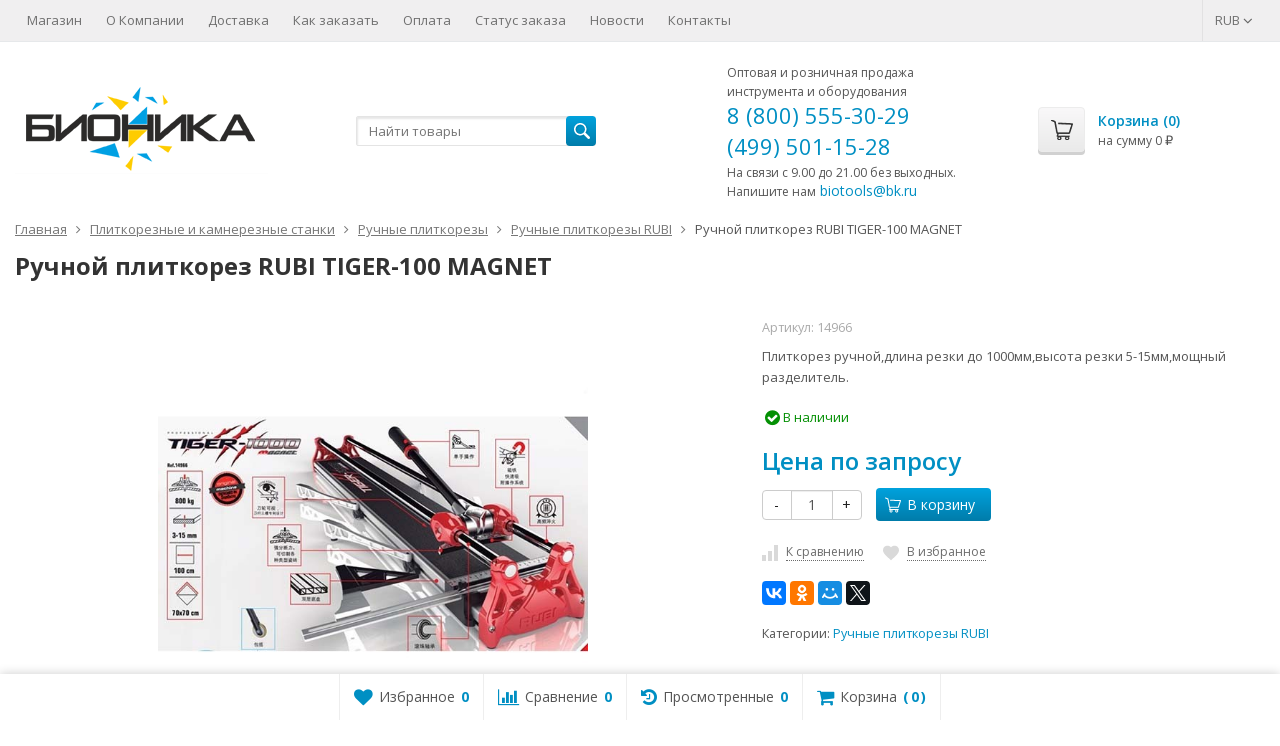

--- FILE ---
content_type: text/html; charset=utf-8
request_url: https://www.biotools.ru/product/d24000-dewalt-2-2-1-1-2-3-3-3-1-2-1-1-1/reviews/
body_size: 62446
content:
<!DOCTYPE html>

<html lang="ru-RU">
<head prefix="product: https://ogp.me/ns/product#">
	<meta http-equiv="Content-Type" content="text/html; charset=utf-8">
	<meta name="viewport" content="width=device-width, initial-scale=1">
	<title>Ручной плиткорез RUBI TIGER-100 MAGNET  отзывы</title>
	<meta name="Keywords" content="Ручной плиткорез RUBI TIGER-100 MAGNET , Ручные плиткорезы RUBI, Отзывы">
	<meta name="Description" content="Плиткорез ручной,длина резки до 1000мм,высота резки 5-15мм,мощный разделитель. ">
	<meta name="cmsmagazine" content="d63d267e955a69781224478ae5059565"/>
	<link rel="shortcut icon" href="/favicon.ico">
				<!-- rss -->
							<link rel="alternate" type="application/rss+xml" title="БИОНИКА" href="https://www.biotools.ru/blog/rss/">
			
	<!-- CSS -->
	<link href="/wa-content/font/ruble/arial/fontface.css?v8.9.1.31" rel="stylesheet">
	
	<link href="//maxcdn.bootstrapcdn.com/font-awesome/latest/css/font-awesome.min.css" rel="stylesheet">
	<link href="/wa-data/public/site/themes/supreme/css/bootstrap-custom.css?v1.4.12.3" rel="stylesheet">
	<link href="/wa-data/public/site/themes/supreme/css/site.css?v1.4.12.3" rel="stylesheet">
	

	<!-- wa CSS -->
	
	<!-- /wa CSS -->

	<!--[if lt IE 9]>
		<script src="/wa-data/public/site/themes/supreme/js/respond.min.js?v1.4.12.3"></script>
		<script src="/wa-data/public/site/themes/supreme/js/html5shiv.min.js?v1.4.12.3"></script>
	<![endif]-->

	<script src="/wa-content/js/jquery/jquery-1.11.1.min.js?v2.0.1"></script>
	<script src="/wa-content/js/jquery/jquery-migrate-1.2.1.min.js?v2.0.1"></script>

	<link href="https://fonts.googleapis.com/css?family=Open+Sans:400,600,700&amp;subset=cyrillic&amp;font-display=swap" rel="stylesheet">

	
	<script src="/wa-data/public/site/themes/supreme/js/lib.min.js?v1.4.12.3"></script>

		
				
			
								
	
	

	<script>
		var vars = {"site":{"path":{}},"enable_ajax_search":"1","site_max_width":"1300","content_width":"967.50","shop":{"cart_url":"\/cart\/"}};
	</script>

	<script src="/wa-data/public/site/themes/supreme/js/supreme.js?v1.4.12.3"></script>

	
			

<meta name="wa-expert-hash" content="4ff736eb8a35736a869008b4b14601ed48d34b" />

<link href="/wa-data/public/shop/themes/supreme/css/shop.css?v1.4.12.3" rel="stylesheet">



<script>
$(window).load(function() {
	$('.product-list img, .cart img, .side_gallery img, .side_products img, .more-images img').retina();
});
</script>

<script src="/wa-data/public/shop/themes/supreme/js/supreme.shop.js?v1.4.12.3"></script>


<script src="/wa-data/public/shop/themes/supreme/js/product.js?v1.4.12.3"></script>

	<script src="/wa-apps/shop/js/rate.widget.js"></script>
	<script src="/wa-data/public/shop/themes/supreme/js/reviews.js"></script>



		
<!-- plugin hook: 'frontend_head' -->


	
			<link href="/wa-data/public/site/themes/supreme/themes/blue1/theme.css?v1.4.12.3" rel="stylesheet">
	
	<!-- wa headJs -->
	
	<!-- / wa headJs -->

	<!-- wa JS -->
	
	<!-- / wa JS -->

	
						
	
		
	
	
	
	
	
	
			<style>
		.site_max_width .container-fluid {
			max-width: 1330px;
		}

		#homeslider_photos.stacked .item-in{
			width: 967.50px;
		}

		#homeslider_photos.fw .item-in,
		#homeslider_photos.not_fw .item-in {
			width: 1300px;
		}

		.bg_tex .site_wrap,
		.bg_img .site_wrap {
			max-width: 1380px;
		}
		</style>
	
	
	
		</head>
<body class=" theme-blue1 theme_not_flat hide_top_cat_menu site_max_width " >


<div class="remodal-bg">
<div class="site_wrap">

	<div id="topnav" class="has_site_menu">
	<div class="container-fluid">
		<nav class="topnav-in">
							<div class="auth_menu">
					<ul class="menu">

						

																				<li class="currency-toggle">
								<a href="#" data-toggle="dropdown" aria-expanded="true">
									
									RUB <i class="fa fa-angle-down"></i>
								</a>
								<ul class="dropdown-menu" role="menu">
																		<li class="active">
										<a data-value="RUB">RUB</a>
									</li>
																		<li >
										<a data-value="USD">USD</a>
									</li>
																		<li >
										<a data-value="EUR">EUR</a>
									</li>
																	</ul>
							</li>
						
											</ul>
				</div>
			
							<div class="site_menu">
					<ul class="menu hidden-xs">
																																					<li>
										<a href="/">Магазин</a>
									</li>
																																<li>
										<a href="/about/">О Компании</a>
									</li>
																																<li>
										<a href="/dostavka/">Доставка</a>
									</li>
																																<li>
										<a href="/kak-zakazat/">Как заказать</a>
									</li>
																																<li>
										<a href="/oplata-tovara/">Оплата</a>
									</li>
																																<li>
										<a href="/status/">Статус заказа</a>
									</li>
																																<li>
										<a href="/blog/">Новости</a>
									</li>
																																<li>
										<a href="/contact/">Контакты</a>
									</li>
																					
																			
						

						<li class="menu-more hassub hidden">
							<a href="#">Ещё <i class="fa fa-angle-down"></i></a>
							<ul class="submenu dropdown-menu"></ul>
						</li>
					</ul>
				</div>
			
							<div class="h_search visible-sm-block visible-xs-block">
					<!-- product search -->
					<form method="get" action="/search/" class="search">
						<input class="search-field" autocomplete="off" type="search" name="query"  placeholder="Найти товары">
						<button class="btn btn-primary" type="submit"><i></i></button>
					</form>
				</div>
					</nav>
		<div class="clear-both"></div>
	</div>
</div>
<!-- / #topnav -->

	<header id="header" class="container-fluid">
	<div class="row">
		<div class="col col-md-3 col-sm-4 col-xs-6 h_logo">
			<a href="/">
									<img src="/wa-data/public/site/themes/supreme/img/logo.png?v1556096194" alt="БИОНИКА">
							</a>
		</div>

					<div class="col col-md-3 col-xs-6 h_search hidden-xs hidden-sm">
				<form method="get" action="/search/" class="search">
					<input class="search-field" id="search" autocomplete="off" type="search" name="query"  placeholder="Найти товары">
					<button class="btn btn-primary" type="submit"><i></i></button>
				</form>

							</div>

							<div class="col col-md-3 col-sm-4 col-xs-6 h_contacts custom">
					<div class="in">
						<div><span style="font-size: 12px;">Оптовая и розничная продажа<br> инструмента и оборудования</span></div>
<div class="phone"><a href="tel:8 (800) 555-30-29">8 (800) 555-30-29</a></div>
<div class="phone"><a href="tel:+7 (499) 501-15-28">(499) 501-15-28</a></div>
<p><span style="font-size: 12px;">На связи с 9.00 до 21.00 без выходных. Напишите нам</span>
<a href="mailto:biotools@bk.ru">biotools@bk.ru</a></p>
					</div>
				</div>
			
			<div class="col col-md-3 col-sm-4 h_cart hidden-xs">
				<div class="in">
															<a href="/cart/" id="cart" class=" empty" rel="nofollow">
						<i class="icon"></i>
						<div class="cart_summary">
							Корзина (<span class="cart_count cart-count">0</span>)
						</div>
						<div class="cart_total_wrap">на сумму <span class="cart_total cart-total">0 <span class="ruble">₽</span></span></div>
					</a>
				</div>
			</div>
			</div>
</header>

	<div class="container-fluid menubars">
										
	
	
		<div class="menubar h_menu1 visible-xs-block">
		<div class="menu_header clearfix">
			<span class="menu_toggle"><i class="fa fa-bars"></i>Меню</span>
		</div>
		<div class="menu_wrapper">
			<ul class="menu menu_dropdown"><li class=""><div class="link"><a  href="/" title="Магазин">Магазин</a></div></li><li class=""><div class="link"><a  href="/about/" title="О Компании">О Компании</a></div></li><li class=""><div class="link"><a  href="/dostavka/" title="Доставка">Доставка</a></div></li><li class=""><div class="link"><a  href="/kak-zakazat/" title="Как заказать">Как заказать</a></div></li><li class=""><div class="link"><a  href="/oplata-tovara/" title="Оплата">Оплата</a></div></li><li class=""><div class="link"><a  href="/status/" title="Статус заказа">Статус заказа</a></div></li><li class=""><div class="link"><a  href="/blog/" title="Новости">Новости</a></div></li><li class=""><div class="link"><a  href="/contact/" title="Контакты">Контакты</a></div></li></ul>
		</div>
	</div>
	
					
										<div class="menubar h_menu2 menu_dark visible-xs-block">
			<div class="menu_header visible-xs-block clearfix">
				<span class="menu_toggle"><i class="fa fa-bars"></i>Каталог</span>
			</div>

			
			
			<div class="menu_wrapper hidden-xs clearfix">
				<ul class="menu menu_dropdown"><li class=""><div class="link"><a data-icon-id="39" href="/about/" title="О фирме БИОНИКА">О фирме БИОНИКА</a></div></li><li class=""><div class="link"><a data-icon-id="40" href="/dostavka/" title="Доставка">Доставка</a></div></li><li class=""><div class="link"><a data-icon-id="41" href="/kak-zakazat/" title="Как заказать">Как заказать</a></div></li><li class=""><div class="link"><a data-icon-id="42" href="/oplata-tovara/" title="Оплата товара">Оплата товара</a></div></li><li class=""><div class="link"><a data-icon-id="43" href="/status/" title="Статус заказа">Статус заказа</a></div></li><li class=""><div class="link"><a data-icon-id="44" href="/contact/" title="Контакты">Контакты</a></div></li><li class="menu-more hassub hidden"><div class="link"><a href="#">...</a></div><div class="submenu sub_dropdown sub_one_level"><ul class="level2"></ul></div></li></ul>
			</div>
			<div class="menu_wrapper hidden-sm hidden-md hidden-lg clearfix">
				<ul class="menu menu_dropdown"><li class=" hassub"><div class="link"><span class="sub_toggle"><i class="fa fa-plus"></i><i class="fa fa-minus"></i></span><a data-icon-id="1286" href="/category/elektroinstrument_1/" title="Электроинструмент">Электроинструмент</a></div><div class="submenu sub_dropdown sub_all_levels"><div class="col "><ul class="level2"><li class=""><div class="link"><span class="sub_toggle"><i class="fa fa-plus"></i><i class="fa fa-minus"></i></span><a data-icon-id="1343" href="/category/elektroinstrument-metabo/" title="электроинструмент METABO">электроинструмент METABO</a></div><div class="submenu sub_dropdown sub_all_levels"><ul class="level3"><li class=""><div class="link"><a data-icon-id="1390" href="/category/tortsovochnye-pily-metabo/" title="Торцовочные пилы Metabo">Торцовочные пилы Metabo</a></div></li><li class=""><div class="link"><a data-icon-id="1389" href="/category/diskovye-pily-metabo/" title="Дисковые пилы Metabo">Дисковые пилы Metabo</a></div></li><li class=""><div class="link"><a data-icon-id="1388" href="/category/otboynye-molotki-metabo/" title="Отбойные молотки Metabo">Отбойные молотки Metabo</a></div></li><li class=""><div class="link"><a data-icon-id="1387" href="/category/raspilovochnye-stanki-i-nastolnye-pily-metabo/" title="Распиловочные станки и настольные пилы Metabo">Распиловочные станки и настольные пилы Metabo</a></div></li><li class=""><div class="link"><a data-icon-id="1370" href="/category/akkumulyatornyy-instrument-metabo/" title="Аккумуляторный инструмент Metabo">Аккумуляторный инструмент Metabo</a></div></li><li class=""><div class="link"><a data-icon-id="1365" href="/category/dreli-metabo/" title="Дрели Metabo">Дрели Metabo</a></div></li><li class=""><div class="link"><a data-icon-id="1364" href="/category/shurupoverty-metabo/" title="Шуруповерты Metabo">Шуруповерты Metabo</a></div></li><li class=""><div class="link"><a data-icon-id="1361" href="/category/perforatory-metabo/" title="перфораторы METABO">перфораторы METABO</a></div></li><li class=""><div class="link"><a data-icon-id="1354" href="/category/shlifovalnye-mashiny-metabo/" title="Шлифовальные машины Metabo">Шлифовальные машины Metabo</a></div></li><li class=""><div class="link"><a data-icon-id="1353" href="/category/borozdodelyshtroborezymetabo/" title="Бороздоделы(штроборезы)Metabo">Бороздоделы(штроборезы)Metabo</a></div></li><li class=""><div class="link"><a data-icon-id="1352" href="/category/lobziki-i-sabelnye-pily-metabo/" title="Лобзики и сабельные пилы Metabo">Лобзики и сабельные пилы Metabo</a></div></li><li class=""><div class="link"><a data-icon-id="1351" href="/category/rubanki-i-frezery-metabo_1/" title="Ножницы по металлу Metabo">Ножницы по металлу Metabo</a></div></li><li class=""><div class="link"><a data-icon-id="1350" href="/category/rubanki-i-frezery-metabo/" title="Рубанки и фрезеры Metabo">Рубанки и фрезеры Metabo</a></div></li><li class=""><div class="link"><a data-icon-id="1349" href="/category/lentochnye-pily-i-reysmusy-metabo/" title="Ленточные пилы и рейсмусы Metabo">Ленточные пилы и рейсмусы Metabo</a></div></li><li class=""><div class="link"><a data-icon-id="1348" href="/category/kombinirovannye-pily-metabo/" title="Комбинированные пилы Metabo">Комбинированные пилы Metabo</a></div></li><li class=""><div class="link"><a data-icon-id="1347" href="/category/montazhnye-pily-metabo/" title="монтажные пилы METABO">монтажные пилы METABO</a></div></li><li class=""><div class="link"><a data-icon-id="1346" href="/category/promyshlennye-pylesosy-metabo/" title="Промышленные пылесосы Metabo">Промышленные пылесосы Metabo</a></div></li><li class=""><div class="link"><a data-icon-id="1345" href="/category/struzhkootsosy-metabo/" title="стружкоотсосы Metabo">стружкоотсосы Metabo</a></div></li><li class=""><div class="link"><a data-icon-id="1344" href="/category/lazernaya-i-izmeritelnaya-tekhnika-metabo/" title="лазерная и измерительная техника Metabo">лазерная и измерительная техника Metabo</a></div></li></ul></div></li><li class=""><div class="link"><span class="sub_toggle"><i class="fa fa-plus"></i><i class="fa fa-minus"></i></span><a data-icon-id="214" href="/category/professionalnyj-elektroinstrument-firmy-milwaukeegermanija/" title="Профессиональный электроинструмент фирмы &quot;MILWAUKEE&quot;(Германия)">Профессиональный электроинструмент фирмы &quot;MILWAUKEE&quot;(Германия)</a></div><div class="submenu sub_dropdown sub_all_levels"><ul class="level3"><li class=""><div class="link"><a data-icon-id="270" href="/category/sabelnye-pily-i-lobziki-milwaukee/" title="Сабельные пилы и лобзики Milwaukee">Сабельные пилы и лобзики Milwaukee</a></div></li><li class=""><div class="link"><a data-icon-id="231" href="/category/shlifovalnye-mashiny-milwaukee/" title="Шлифовальные машины Milwaukee">Шлифовальные машины Milwaukee</a></div></li><li class=""><div class="link"><a data-icon-id="226" href="/category/akkumuljatornyj-instrument-milwaukee/" title="Аккумуляторный инструмент Milwaukee">Аккумуляторный инструмент Milwaukee</a></div></li><li class=""><div class="link"><a data-icon-id="224" href="/category/pylesosy-milwaukee/" title="Пылесосы Milwaukee">Пылесосы Milwaukee</a></div></li><li class=""><div class="link"><a data-icon-id="223" href="/category/shtroborezy-milwaukee/" title="Штроборезы Milwaukee">Штроборезы Milwaukee</a></div></li><li class=""><div class="link"><a data-icon-id="222" href="/category/gajkoverty-udarnye-milwaukee/" title="Гайковерты ударные Milwaukee">Гайковерты ударные Milwaukee</a></div></li><li class=""><div class="link"><a data-icon-id="221" href="/category/shurupoverty-setevye-milwaukee/" title="Шуруповерты сетевые Milwaukee">Шуруповерты сетевые Milwaukee</a></div></li><li class=""><div class="link"><a data-icon-id="220" href="/category/ustanovki-almaznogo-burenija-milwaukee/" title="Установки алмазного бурения Milwaukee">Установки алмазного бурения Milwaukee</a></div></li><li class=""><div class="link"><a data-icon-id="219" href="/category/dreli-na-magnitnoj-stanine-milwaukee/" title="Дрели на магнитной станине Milwaukee">Дрели на магнитной станине Milwaukee</a></div></li><li class=""><div class="link"><a data-icon-id="218" href="/category/bezudarnye-dreli-milwaukee/" title="Безударные дрели Milwaukee">Безударные дрели Milwaukee</a></div></li><li class=""><div class="link"><a data-icon-id="217" href="/category/udarnye-dreli-milwaukee/" title="Ударные дрели Milwaukee">Ударные дрели Milwaukee</a></div></li><li class=""><div class="link"><a data-icon-id="216" href="/category/otbojnye-molotki-milwaukee/" title="Отбойные молотки Milwaukee">Отбойные молотки Milwaukee</a></div></li><li class=""><div class="link"><a data-icon-id="215" href="/category/perforatory-milwaukee/" title="Перфораторы Milwaukee">Перфораторы Milwaukee</a></div></li></ul></div></li><li class=""><div class="link"><span class="sub_toggle"><i class="fa fa-plus"></i><i class="fa fa-minus"></i></span><a data-icon-id="460" href="/category/makita/" title="электроинструмент MAKITA">электроинструмент MAKITA</a></div><div class="submenu sub_dropdown sub_all_levels"><ul class="level3"><li class=""><div class="link"><a data-icon-id="554" href="/category/almaznye-pily-makita/" title="Алмазные пилы Makita">Алмазные пилы Makita</a></div></li><li class=""><div class="link"><a data-icon-id="487" href="/category/promyshlennye-pylesosy-makita/" title="Промышленные пылесосы Makita">Промышленные пылесосы Makita</a></div></li><li class=""><div class="link"><a data-icon-id="486" href="/category/feny-tehnicheskie-makita/" title="Фены технические Makita">Фены технические Makita</a></div></li><li class=""><div class="link"><a data-icon-id="485" href="/category/montazhnye-pily-makita/" title="Монтажные пилы Makita">Монтажные пилы Makita</a></div></li><li class=""><div class="link"><a data-icon-id="484" href="/category/lentochnye-pily-i-rejsmusy-makita/" title="Ленточные пилы и рейсмусы Makita">Ленточные пилы и рейсмусы Makita</a></div></li><li class=""><div class="link"><a data-icon-id="481" href="/category/rubanki-i-frezery-makita/" title="Рубанки и фрезеры Makita">Рубанки и фрезеры Makita</a></div></li><li class=""><div class="link"><a data-icon-id="480" href="/category/nastolnaja-pila-makita/" title="Настольная и комбинированная пила Makita">Настольная и комбинированная пила Makita</a></div></li><li class=""><div class="link"><a data-icon-id="479" href="/category/nozhnicy-po-metallu-makita/" title="Ножницы по металлу Makita">Ножницы по металлу Makita</a></div></li><li class=""><div class="link"><a data-icon-id="478" href="/category/sabelnye-pily-makita/" title="Сабельные пилы Makita">Сабельные пилы Makita</a></div></li><li class=""><div class="link"><a data-icon-id="477" href="/category/lobziki-makita/" title="Лобзики Makita">Лобзики Makita</a></div></li><li class=""><div class="link"><a data-icon-id="476" href="/category/borozdodelyshtroborezymakita/" title="Бороздоделы(штроборезы)Makita">Бороздоделы(штроборезы)Makita</a></div></li><li class=""><div class="link"><a data-icon-id="470" href="/category/shlifovalnye-mashiny-makita/" title="Шлифовальные машины Makita">Шлифовальные машины Makita</a></div></li><li class=""><div class="link"><a data-icon-id="469" href="/category/perforatory-makita/" title="Перфораторы Makita">Перфораторы Makita</a></div></li><li class=""><div class="link"><a data-icon-id="468" href="/category/udarnye-gajkoverty-makita/" title="Ударные гайковерты Makita">Ударные гайковерты Makita</a></div></li><li class=""><div class="link"><a data-icon-id="467" href="/category/shurupoverty-makita/" title="Шуруповерты Makita">Шуруповерты Makita</a></div></li><li class=""><div class="link"><a data-icon-id="464" href="/category/dreli-makita/" title="Дрели Makita">Дрели Makita</a></div></li><li class=""><div class="link"><a data-icon-id="461" href="/category/akkumuljatornyj-instrument-makita/" title="Аккумуляторный инструмент Makita">Аккумуляторный инструмент Makita</a></div></li><li class=""><div class="link"><a data-icon-id="174" href="/category/benzorezy/" title="Бензорезы Makita">Бензорезы Makita</a></div></li><li class=""><div class="link"><a data-icon-id="344" href="/category/otbojnye-molotki-makita/" title="Отбойные молотки Makita">Отбойные молотки Makita</a></div></li><li class=""><div class="link"><a data-icon-id="356" href="/category/diskovye-pily-makita/" title="Дисковые пилы Makita">Дисковые пилы Makita</a></div></li><li class=""><div class="link"><a data-icon-id="368" href="/category/torcovochnye-pily-makita/" title="Торцовочные пилы Makita">Торцовочные пилы Makita</a></div></li></ul></div></li><li class=""><div class="link"><span class="sub_toggle"><i class="fa fa-plus"></i><i class="fa fa-minus"></i></span><a data-icon-id="1333" href="/category/elektroinstrument-elmos/" title="электроинструмент ELMOS">электроинструмент ELMOS</a></div><div class="submenu sub_dropdown sub_all_levels"><ul class="level3"><li class=""><div class="link"><a data-icon-id="1342" href="/category/tortsovochnye-pily-elmos/" title="Торцовочные пилы ELMOS">Торцовочные пилы ELMOS</a></div></li><li class=""><div class="link"><a data-icon-id="1341" href="/category/metallorezhushchie-diskovye-pily-i-stanki-elmos/" title="Металлорежущие дисковые пилы и станки ELMOS">Металлорежущие дисковые пилы и станки ELMOS</a></div></li><li class=""><div class="link"><a data-icon-id="1340" href="/category/zatochnye-stanki-tochila-elmos/" title="Заточные станки (Точила) ELMOS">Заточные станки (Точила) ELMOS</a></div></li><li class=""><div class="link"><a data-icon-id="1339" href="/category/dreli-miksery-elmos/" title="дрели миксеры ELMOS">дрели миксеры ELMOS</a></div></li><li class=""><div class="link"><a data-icon-id="1336" href="/category/shlifovalnye-mashiny-elmos/" title="шлифовальные машины ELMOS">шлифовальные машины ELMOS</a></div></li><li class=""><div class="link"><a data-icon-id="1335" href="/category/borozdodely-elmos/" title="бороздоделы ELMOS">бороздоделы ELMOS</a></div></li><li class=""><div class="link"><a data-icon-id="1334" href="/category/lentochnopilnye-stanki-elmos/" title="станки ELMOS">станки ELMOS</a></div></li><li class=""><div class="link"><a data-icon-id="1837" href="/category/stroitelnyy-instrument-elmos/" title="строительный инструмент ELMOS">строительный инструмент ELMOS</a></div></li></ul></div></li><li class=""><div class="link"><span class="sub_toggle"><i class="fa fa-plus"></i><i class="fa fa-minus"></i></span><a data-icon-id="1324" href="/category/stroitelnyy-elektroinstrument-messer/" title="строительный электроинструмент MESSER">строительный электроинструмент MESSER</a></div><div class="submenu sub_dropdown sub_all_levels"><ul class="level3"><li class=""><div class="link"><a data-icon-id="1331" href="/category/shlifovalnye-i-zachistnye-mashiny-messer/" title="шлифовальные и зачистные машины MESSER">шлифовальные и зачистные машины MESSER</a></div></li><li class=""><div class="link"><a data-icon-id="1330" href="/category/stroitelnye-dreli-miksery-messer/" title="строительные дрели миксеры MESSER">строительные дрели миксеры MESSER</a></div></li><li class=""><div class="link"><a data-icon-id="1773" href="/category/gaykoverty-elektricheskie-messer/" title="гайковерты электрические MESSER">гайковерты электрические MESSER</a></div></li><li class=""><div class="link"><a data-icon-id="1854" href="/category/gaykoverty-akkumulyatornye-messer/" title="гайковерты аккумуляторные MESSER">гайковерты аккумуляторные MESSER</a></div></li><li class=""><div class="link"><a data-icon-id="1842" href="/category/zaklepochnaya-tekhnika-messer/" title="заклепочная техника MESSER">заклепочная техника MESSER</a></div></li><li class=""><div class="link"><a data-icon-id="1775" href="/category/elektricheskie-otboynye-molotki-messer/" title="электрические отбойные молотки MESSER">электрические отбойные молотки MESSER</a></div></li><li class=""><div class="link"><a data-icon-id="1329" href="/category/shtroborezy-messer/" title="штроборезы MESSER">штроборезы MESSER</a></div></li><li class=""><div class="link"><a data-icon-id="1774" href="/category/benzinovyy-instrument-messer/" title="бензиновый инструмент MESSER">бензиновый инструмент MESSER</a></div></li><li class=""><div class="link"><a data-icon-id="1467" href="/category/instrument-dlya-narezki-rezby/" title="инструмент для нарезки резьбы">инструмент для нарезки резьбы</a></div></li><li class=""><div class="link"><a data-icon-id="1465" href="/category/stroitelnye-pylesosy-messer/" title="строительные пылесосы MESSER">строительные пылесосы MESSER</a></div></li><li class=""><div class="link"><a data-icon-id="1328" href="/category/elektroinstrument-dlya-obrabotki-kamnya-messer/" title="электроинструмент для обработки камня MESSER">электроинструмент для обработки камня MESSER</a></div></li><li class=""><div class="link"><a data-icon-id="1325" href="/category/elektroinstrument-dlya-obrabotki-metalla-messer/" title="электроинструмент для обработки металла MESSER">электроинструмент для обработки металла MESSER</a></div></li></ul></div></li></ul></div><div class="col "><ul class="level2"><li class=""><div class="link"><span class="sub_toggle"><i class="fa fa-plus"></i><i class="fa fa-minus"></i></span><a data-icon-id="1298" href="/category/elektroinstrument-elitech/" title="Электроинструмент ELITECH">Электроинструмент ELITECH</a></div><div class="submenu sub_dropdown sub_all_levels"><ul class="level3"><li class=""><div class="link"><a data-icon-id="1323" href="/category/akkumulyatornye-dreli-shurupoverty-elitech/" title="аккумуляторные дрели-шуруповерты ELITECH">аккумуляторные дрели-шуруповерты ELITECH</a></div></li><li class=""><div class="link"><a data-icon-id="1322" href="/category/dreli-setevye-elitech/" title="дрели сетевые ELITECH">дрели сетевые ELITECH</a></div></li><li class=""><div class="link"><a data-icon-id="1321" href="/category/kraskopulty-elitech/" title="краскопульты ELITECH">краскопульты ELITECH</a></div></li><li class=""><div class="link"><a data-icon-id="1320" href="/category/lobziki-elitech/" title="лобзики ELITECH">лобзики ELITECH</a></div></li><li class=""><div class="link"><a data-icon-id="1319" href="/category/stroitelnye-miksery-elitech/" title="строительные миксеры ELITECH">строительные миксеры ELITECH</a></div></li><li class=""><div class="link"><a data-icon-id="1318" href="/category/multiinstrument-elitech/" title="мультиинструмент ELITECH">мультиинструмент ELITECH</a></div></li><li class=""><div class="link"><a data-icon-id="1317" href="/category/perforatory-elitech/" title="перфораторы ELITECH">перфораторы ELITECH</a></div></li><li class=""><div class="link"><a data-icon-id="1765" href="/category/otboynye-molotki-elitech/" title="отбойные молотки ELITECH">отбойные молотки ELITECH</a></div></li><li class=""><div class="link"><a data-icon-id="1316" href="/category/pily-diskovye-elitech/" title="пилы дисковые ELITECH">пилы дисковые ELITECH</a></div></li><li class=""><div class="link"><a data-icon-id="1315" href="/category/pily-montazhnye-elitech/" title="пилы монтажные ELITECH">пилы монтажные ELITECH</a></div></li><li class=""><div class="link"><a data-icon-id="1314" href="/category/sabelnye-pily-elitech/" title="сабельные пилы ELITECH">сабельные пилы ELITECH</a></div></li><li class=""><div class="link"><a data-icon-id="1308" href="/category/shlifovalnye-mashiny-elitech/" title="шлифовальные машины ELITECH">шлифовальные машины ELITECH</a></div></li><li class=""><div class="link"><a data-icon-id="1307" href="/category/rubanki-elektricheskie-elitech/" title="рубанки электрические ELITECH">рубанки электрические ELITECH</a></div></li><li class=""><div class="link"><a data-icon-id="1306" href="/category/frezery-elektricheskie-elitech/" title="фрезеры электрические ELITECH">фрезеры электрические ELITECH</a></div></li><li class=""><div class="link"><a data-icon-id="1305" href="/category/pylesosy-stroitelnye-elitech/" title="пылесосы строительные ELITECH">пылесосы строительные ELITECH</a></div></li><li class=""><div class="link"><a data-icon-id="1299" href="/category/stanki-elitech/" title="станки ELITECH">станки ELITECH</a></div></li></ul></div></li><li class=""><div class="link"><span class="sub_toggle"><i class="fa fa-plus"></i><i class="fa fa-minus"></i></span><a data-icon-id="1777" href="/category/elektroinstrumenty-status/" title="Электроинструменты STATUS">Электроинструменты STATUS</a></div><div class="submenu sub_dropdown sub_all_levels"><ul class="level3"><li class=""><div class="link"><a data-icon-id="1778" href="/category/akkumulyatornyy-instrument-status/" title="Аккумуляторный инструмент STATUS">Аккумуляторный инструмент STATUS</a></div></li><li class=""><div class="link"><a data-icon-id="1784" href="/category/dreli-setevye-status/" title="дрели сетевые STATUS">дрели сетевые STATUS</a></div></li><li class=""><div class="link"><a data-icon-id="1785" href="/category/mikseryperemeshivatelistatus/" title="миксеры(перемешиватели)STATUS">миксеры(перемешиватели)STATUS</a></div></li><li class=""><div class="link"><a data-icon-id="1786" href="/category/otboynye-molotki-status/" title="отбойные молотки STATUS">отбойные молотки STATUS</a></div></li><li class=""><div class="link"><a data-icon-id="1787" href="/category/perforatory-status/" title="перфораторы STATUS">перфораторы STATUS</a></div></li><li class=""><div class="link"><a data-icon-id="1788" href="/category/uglovye-shlifovalnye-mashiny-status/" title="угловые шлифовальные машины STATUS">угловые шлифовальные машины STATUS</a></div></li><li class=""><div class="link"><a data-icon-id="1789" href="/category/ploskie-shlifovalnye-mashiny-status/" title="плоские шлифовальные машины STATUS">плоские шлифовальные машины STATUS</a></div></li><li class=""><div class="link"><a data-icon-id="1797" href="/category/polirovalnye-mashiny-status/" title="полировальные машины STATUS">полировальные машины STATUS</a></div></li><li class=""><div class="link"><a data-icon-id="1790" href="/category/lentochnye-shlifovalnye-mashiny-status/" title="ленточные шлифовальные машины STATUS">ленточные шлифовальные машины STATUS</a></div></li><li class=""><div class="link"><a data-icon-id="1791" href="/category/elektricheskie-pily-status/" title="электрические пилы STATUS">электрические пилы STATUS</a></div></li><li class=""><div class="link"><a data-icon-id="1795" href="/category/stroitelnye-feny-status/" title="строительные фены STATUS">строительные фены STATUS</a></div></li><li class=""><div class="link"><a data-icon-id="1793" href="/category/elektricheskie-lobziki-status/" title="электрические лобзики STATUS">электрические лобзики STATUS</a></div></li><li class=""><div class="link"><a data-icon-id="1792" href="/category/elektricheskie-rubanki-status/" title="электрические рубанки STATUS">электрические рубанки STATUS</a></div></li><li class=""><div class="link"><a data-icon-id="1794" href="/category/frezery-status/" title="фрезеры STATUS">фрезеры STATUS</a></div></li><li class=""><div class="link"><a data-icon-id="1796" href="/category/promyshlennye-pylesosy-status/" title="промышленные пылесосы STATUS">промышленные пылесосы STATUS</a></div></li></ul></div></li><li class=""><div class="link"><span class="sub_toggle"><i class="fa fa-plus"></i><i class="fa fa-minus"></i></span><a data-icon-id="1287" href="/category/elektroinstrument-ryobi/" title="Электроинструмент RYOBI">Электроинструмент RYOBI</a></div><div class="submenu sub_dropdown sub_all_levels"><ul class="level3"><li class=""><div class="link"><a data-icon-id="1297" href="/category/akkumulyatornyy-instrument-ryobi/" title="аккумуляторный инструмент RYOBI">аккумуляторный инструмент RYOBI</a></div></li><li class=""><div class="link"><a data-icon-id="1296" href="/category/dreli-ryobi/" title="дрели RYOBI">дрели RYOBI</a></div></li><li class=""><div class="link"><a data-icon-id="1295" href="/category/shlifmashiny-ryobi/" title="шлифмашины RYOBI">шлифмашины RYOBI</a></div></li><li class=""><div class="link"><a data-icon-id="1294" href="/category/sabelnye-pily-ryobi/" title="сабельные пилы RYOBI">сабельные пилы RYOBI</a></div></li><li class=""><div class="link"><a data-icon-id="1293" href="/category/perforatory-ryobi_1/" title="дисковые пилы RYOBI">дисковые пилы RYOBI</a></div></li><li class=""><div class="link"><a data-icon-id="1292" href="/category/perforatory-ryobi/" title="перфораторы RYOBI">перфораторы RYOBI</a></div></li><li class=""><div class="link"><a data-icon-id="1291" href="/category/stanki-ryobi/" title="станки RYOBI">станки RYOBI</a></div></li><li class=""><div class="link"><a data-icon-id="1290" href="/category/lobziki-elektricheski-ryobi/" title="лобзики электрически RYOBI">лобзики электрически RYOBI</a></div></li><li class=""><div class="link"><a data-icon-id="1289" href="/category/rubanki-elektricheskie-ryobi/" title="рубанки электрические RYOBI">рубанки электрические RYOBI</a></div></li><li class=""><div class="link"><a data-icon-id="1288" href="/category/multiinstrument-ryobi/" title="мультиинструмент RYOBI">мультиинструмент RYOBI</a></div></li></ul></div></li><li class=""><div class="link"><span class="sub_toggle"><i class="fa fa-plus"></i><i class="fa fa-minus"></i></span><a data-icon-id="505" href="/category/bosch/" title="электроинструмент BOSCH">электроинструмент BOSCH</a></div><div class="submenu sub_dropdown sub_all_levels"><ul class="level3"><li class=""><div class="link"><a data-icon-id="526" href="/category/promyshlennye-pylesosy-bosch/" title="Промышленные пылесосы BOSCH">Промышленные пылесосы BOSCH</a></div></li><li class=""><div class="link"><a data-icon-id="525" href="/category/montazhnye-pily-bosch/" title="Монтажные пилы BOSCH">Монтажные пилы BOSCH</a></div></li><li class=""><div class="link"><a data-icon-id="524" href="/category/feny-tehnicheskie-bosch/" title="Фены технические BOSCH">Фены технические BOSCH</a></div></li><li class=""><div class="link"><a data-icon-id="523" href="/category/rubanki-i-frezery-bosch/" title="Рубанки и фрезеры BOSCH">Рубанки и фрезеры BOSCH</a></div></li><li class=""><div class="link"><a data-icon-id="522" href="/category/nastolnaja-pila-bosch/" title="Настольная пила BOSCH">Настольная пила BOSCH</a></div></li><li class=""><div class="link"><a data-icon-id="521" href="/category/perforatory-bosch/" title="Перфораторы BOSCH">Перфораторы BOSCH</a></div></li><li class=""><div class="link"><a data-icon-id="520" href="/category/nozhnicy-po-metallu-bosch/" title="Ножницы по металлу BOSCH">Ножницы по металлу BOSCH</a></div></li><li class=""><div class="link"><a data-icon-id="519" href="/category/sabelnye-pily-bosch/" title="Сабельные пилы BOSCH">Сабельные пилы BOSCH</a></div></li><li class=""><div class="link"><a data-icon-id="518" href="/category/lobziki-bosch/" title="Лобзики BOSCH">Лобзики BOSCH</a></div></li><li class=""><div class="link"><a data-icon-id="516" href="/category/borozdodelyshtroborezybosch/" title="Бороздоделы(штроборезы)BOSCH">Бороздоделы(штроборезы)BOSCH</a></div></li><li class=""><div class="link"><a data-icon-id="511" href="/category/shlifovalnye-mashiny-bosch/" title="Шлифовальные машины BOSCH">Шлифовальные машины BOSCH</a></div></li><li class=""><div class="link"><a data-icon-id="509" href="/category/shurupoverty-i-gajkoverty-bosch/" title="Шуруповерты и гайковерты BOSCH">Шуруповерты и гайковерты BOSCH</a></div></li><li class=""><div class="link"><a data-icon-id="507" href="/category/dreli-elektricheskie-bosch/" title="Дрели электрические BOSCH">Дрели электрические BOSCH</a></div></li><li class=""><div class="link"><a data-icon-id="506" href="/category/akkumuljatornyj-instrument-bosch/" title="Аккумуляторный инструмент BOSCH">Аккумуляторный инструмент BOSCH</a></div></li><li class=""><div class="link"><a data-icon-id="348" href="/category/otbojnye-molotki-bosch/" title="Отбойные молотки BOSCH">Отбойные молотки BOSCH</a></div></li><li class=""><div class="link"><a data-icon-id="360" href="/category/diskovye-pily-bosch/" title="Дисковые пилы BOSCH">Дисковые пилы BOSCH</a></div></li><li class=""><div class="link"><a data-icon-id="365" href="/category/torcovochnye-pily-bosch/" title="Торцовочные пилы BOSCH">Торцовочные пилы BOSCH</a></div></li></ul></div></li></ul></div><div class="col "><ul class="level2"><li class=""><div class="link"><span class="sub_toggle"><i class="fa fa-plus"></i><i class="fa fa-minus"></i></span><a data-icon-id="1391" href="/category/elektroinstrument-stanley/" title="электроинструмент STANLEY">электроинструмент STANLEY</a></div><div class="submenu sub_dropdown sub_all_levels"><ul class="level3"><li class=""><div class="link"><a data-icon-id="1392" href="/category/akkumulyatornyy-instrument-stanley/" title="аккумуляторный инструмент STANLEY">аккумуляторный инструмент STANLEY</a></div></li><li class=""><div class="link"><a data-icon-id="1396" href="/category/akkumulyatornye-vintoverty-i-gaykoverty-satnley/" title="аккумуляторные винтоверты и гайковерты STANLEY">аккумуляторные винтоверты и гайковерты STANLEY</a></div></li><li class=""><div class="link"><a data-icon-id="1397" href="/category/dreli-setevye-stanley/" title="дрели сетевые STANLEY">дрели сетевые STANLEY</a></div></li><li class=""><div class="link"><a data-icon-id="1398" href="/category/perforatory-stanley/" title="перфораторы STANLEY">перфораторы STANLEY</a></div></li><li class=""><div class="link"><a data-icon-id="1403" href="/category/otboynye-molotki-stanley/" title="отбойные молотки Stanley">отбойные молотки Stanley</a></div></li><li class=""><div class="link"><a data-icon-id="1399" href="/category/ugloshlifovalnye-mashiny-stanley/" title="Углошлифовальные машины STANLEY">Углошлифовальные машины STANLEY</a></div></li><li class=""><div class="link"><a data-icon-id="1400" href="/category/shlifovalnye-mashiny-stanley/" title="шлифовальные машины STANLEY">шлифовальные машины STANLEY</a></div></li><li class=""><div class="link"><a data-icon-id="1401" href="/category/lobziki-stanley/" title="лобзики STANLEY">лобзики STANLEY</a></div></li><li class=""><div class="link"><a data-icon-id="1402" href="/category/otreznye-stanki-stanley/" title="отрезные станки STANLEY">отрезные станки STANLEY</a></div></li></ul></div></li><li class=""><div class="link"><span class="sub_toggle"><i class="fa fa-plus"></i><i class="fa fa-minus"></i></span><a data-icon-id="490" href="/category/aeg/" title="электроинструмент AEG">электроинструмент AEG</a></div><div class="submenu sub_dropdown sub_all_levels"><ul class="level3"><li class=""><div class="link"><a data-icon-id="687" href="/category/nastolnye-i-torcovochnye-pily-aeg/" title="настольные и торцовочные пилы aeg">настольные и торцовочные пилы aeg</a></div></li><li class=""><div class="link"><a data-icon-id="686" href="/category/mnogofunkcionalnyj-instrument-aeg/" title="Многофункциональный инструмент AEG">Многофункциональный инструмент AEG</a></div></li><li class=""><div class="link"><a data-icon-id="503" href="/category/rubanki-aeg/" title="Рубанки AEG">Рубанки AEG</a></div></li><li class=""><div class="link"><a data-icon-id="502" href="/category/sabelnye-pily-aeg/" title="Сабельные пилы AEG">Сабельные пилы AEG</a></div></li><li class=""><div class="link"><a data-icon-id="501" href="/category/lobziki-aeg/" title="Лобзики AEG">Лобзики AEG</a></div></li><li class=""><div class="link"><a data-icon-id="499" href="/category/borozdodelyshtroborezyaeg/" title="Бороздоделы(штроборезы)AEG">Бороздоделы(штроборезы)AEG</a></div></li><li class=""><div class="link"><a data-icon-id="496" href="/category/shlifovalnye-mashiny-aeg/" title="Шлифовальные машины AEG">Шлифовальные машины AEG</a></div></li><li class=""><div class="link"><a data-icon-id="495" href="/category/perforatory-aeg/" title="Перфораторы AEG">Перфораторы AEG</a></div></li><li class=""><div class="link"><a data-icon-id="494" href="/category/dreli-aeg/" title="Дрели AEG">Дрели AEG</a></div></li><li class=""><div class="link"><a data-icon-id="491" href="/category/akkumuljatornyj-instrument-aeg/" title="Аккумуляторный инструмент AEG">Аккумуляторный инструмент AEG</a></div></li><li class=""><div class="link"><a data-icon-id="347" href="/category/otbojnye-molotki-aeg/" title="Отбойные молотки AEG">Отбойные молотки AEG</a></div></li><li class=""><div class="link"><a data-icon-id="361" href="/category/diskovye-pily-aeg/" title="Дисковые пилы AEG">Дисковые пилы AEG</a></div></li></ul></div></li><li class=""><div class="link"><span class="sub_toggle"><i class="fa fa-plus"></i><i class="fa fa-minus"></i></span><a data-icon-id="432" href="/category/dewalt/" title="электроинструмент DeWALT">электроинструмент DeWALT</a></div><div class="submenu sub_dropdown sub_all_levels"><ul class="level3"><li class=""><div class="link"><a data-icon-id="435" href="/category/akkumuljatornyj-instrument-dewalt/" title="Аккумуляторный инструмент DeWALT">Аккумуляторный инструмент DeWALT</a></div></li><li class=""><div class="link"><a data-icon-id="456" href="/category/kombinirovannye-pily-dewalt/" title="Комбинированные пилы DeWALT">Комбинированные пилы DeWALT</a></div></li><li class=""><div class="link"><a data-icon-id="455" href="/category/montazhnye-pily-dewalt/" title="Монтажные пилы DeWALT">Монтажные пилы DeWALT</a></div></li><li class=""><div class="link"><a data-icon-id="454" href="/category/lentochnye-pily-i-rejsmusy_3t/" title="Ленточные пилы и рейсмусы DeWALT">Ленточные пилы и рейсмусы DeWALT</a></div></li><li class=""><div class="link"><a data-icon-id="363" href="/category/torcovochnye-pily-dewalt/" title="Торцовочные пилы DeWALT">Торцовочные пилы DeWALT</a></div></li><li class=""><div class="link"><a data-icon-id="149" href="/category/radialno-konsolnye-pily/" title="Радиально-консольные пилы DeWALT">Радиально-консольные пилы DeWALT</a></div></li><li class=""><div class="link"><a data-icon-id="450" href="/category/nastolnye-pily-dewalt/" title="Настольные пилы DeWALT">Настольные пилы DeWALT</a></div></li><li class=""><div class="link"><a data-icon-id="358" href="/category/diskovye-pily-dewalt/" title="Дисковые пилы DeWALT">Дисковые пилы DeWALT</a></div></li><li class=""><div class="link"><a data-icon-id="451" href="/category/elektrorubanki-i-frezery-dewalt/" title="Электрорубанки и фрезеры DeWALT">Электрорубанки и фрезеры DeWALT</a></div></li><li class=""><div class="link"><a data-icon-id="442" href="/category/shlifovalnye-mashiny-dewalt/" title="Шлифовальные машины DeWALT">Шлифовальные машины DeWALT</a></div></li><li class=""><div class="link"><a data-icon-id="440" href="/category/perforatory-dewalt/" title="Перфораторы DeWALT">Перфораторы DeWALT</a></div></li><li class=""><div class="link"><a data-icon-id="343" href="/category/otbojnye-molotki-dewalt/" title="Отбойные молотки DeWALT">Отбойные молотки DeWALT</a></div></li><li class=""><div class="link"><a data-icon-id="439" href="/category/shurupoverty-i-gajkoverty-dewalt/" title="Шуруповерты и гайковерты DeWALT">Шуруповерты и гайковерты DeWALT</a></div></li><li class=""><div class="link"><a data-icon-id="436" href="/category/dreli-dewalt/" title="Дрели DeWALT">Дрели DeWALT</a></div></li><li class=""><div class="link"><a data-icon-id="153" href="/category/pily-alligator/" title="Пилы &quot;Аллигатор&quot;">Пилы &quot;Аллигатор&quot;</a></div></li><li class=""><div class="link"><a data-icon-id="447" href="/category/lobziki-i-sabelnye-pily-dewalt/" title="Лобзики и сабельные пилы DeWALT">Лобзики и сабельные пилы DeWALT</a></div></li><li class=""><div class="link"><a data-icon-id="457" href="/category/feny-tehnicheskie-dewalt/" title="Фены технические DeWALT">Фены технические DeWALT</a></div></li><li class=""><div class="link"><a data-icon-id="458" href="/category/pylesosy-promyshlennye-dewalt/" title="Пылесосы промышленные DeWALT">Пылесосы промышленные DeWALT</a></div></li><li class=""><div class="link"><a data-icon-id="1445" href="/category/spetsialnyy-instrument-dewalt/" title="специальный инструмент DeWALT">специальный инструмент DeWALT</a></div></li><li class=""><div class="link"><a data-icon-id="1607" href="/category/sistemy-khraneniya-dewalt/" title="системы хранения DeWALT">системы хранения DeWALT</a></div></li></ul></div></li><li class=""><div class="link"><span class="sub_toggle"><i class="fa fa-plus"></i><i class="fa fa-minus"></i></span><a data-icon-id="1481" href="/category/zubr-elektroinstrument/" title="ЗУБР электроинструмент">ЗУБР электроинструмент</a></div><div class="submenu sub_dropdown sub_all_levels"><ul class="level3"><li class=""><div class="link"><a data-icon-id="1482" href="/category/akkumulyatornyy-instrument-zubr/" title="аккумуляторный инструмент ЗУБР">аккумуляторный инструмент ЗУБР</a></div></li><li class=""><div class="link"><a data-icon-id="1492" href="/category/dreli-elektricheskie-zubr/" title="дрели электрические Зубр">дрели электрические Зубр</a></div></li><li class=""><div class="link"><a data-icon-id="1491" href="/category/setevye-shurupoverty-zubr/" title="сетевые шуруповерты Зубр">сетевые шуруповерты Зубр</a></div></li><li class=""><div class="link"><a data-icon-id="1495" href="/category/mikseryperemeshivateli-zubr/" title="Миксеры(перемешиватели) Зубр">Миксеры(перемешиватели) Зубр</a></div></li><li class=""><div class="link"><a data-icon-id="1496" href="/category/uglovye-shlifmashiny-zubr/" title="Угловые шлифмашины Зубр">Угловые шлифмашины Зубр</a></div></li><li class=""><div class="link"><a data-icon-id="1507" href="/category/shtroborezy-zubr/" title="штроборезы ЗУБР">штроборезы ЗУБР</a></div></li><li class=""><div class="link"><a data-icon-id="1497" href="/category/perforatory-zubr/" title="Перфораторы ЗУБР">Перфораторы ЗУБР</a></div></li><li class=""><div class="link"><a data-icon-id="1500" href="/category/otboynye-molotki-zubr/" title="Отбойные молотки ЗУБР">Отбойные молотки ЗУБР</a></div></li><li class=""><div class="link"><a data-icon-id="1501" href="/category/lobziki-elektricheskie-zubr/" title="лобзики электрические ЗУБР">лобзики электрические ЗУБР</a></div></li><li class=""><div class="link"><a data-icon-id="1502" href="/category/pily-tsirkulyarnye-zubr/" title="пилы циркулярные ЗУБР">пилы циркулярные ЗУБР</a></div></li><li class=""><div class="link"><a data-icon-id="1509" href="/category/pily-tortsovochnye-zubr/" title="Пилы торцовочные ЗУБР">Пилы торцовочные ЗУБР</a></div></li><li class=""><div class="link"><a data-icon-id="1503" href="/category/pily-sabelnye-zubr/" title="пилы сабельные ЗУБР">пилы сабельные ЗУБР</a></div></li><li class=""><div class="link"><a data-icon-id="1504" href="/category/stroitelnye-feny-zubr/" title="строительные фены ЗУБР">строительные фены ЗУБР</a></div></li><li class=""><div class="link"><a data-icon-id="1505" href="/category/elektrorubanki-zubr/" title="электрорубанки ЗУБР">электрорубанки ЗУБР</a></div></li><li class=""><div class="link"><a data-icon-id="1506" href="/category/shlifovalnye-mashiny-zubr/" title="Шлифовальные машины ЗУБР">Шлифовальные машины ЗУБР</a></div></li><li class=""><div class="link"><a data-icon-id="1508" href="/category/pylesosy-stroitelnye-z/" title="пылесосы строительные ЗУБР">пылесосы строительные ЗУБР</a></div></li><li class=""><div class="link"><a data-icon-id="1510" href="/category/kraskopulty-elektricheskie-zubr/" title="краскопульты электрические ЗУБР">краскопульты электрические ЗУБР</a></div></li><li class=""><div class="link"><a data-icon-id="1511" href="/category/stanki-zubr/" title="станки ЗУБР">станки ЗУБР</a></div></li></ul></div></li></ul></div></div></li><li class=" hassub"><div class="link"><span class="sub_toggle"><i class="fa fa-plus"></i><i class="fa fa-minus"></i></span><a data-icon-id="1725" href="/category/ruchnoy-instrument/" title="Ручной инструмент">Ручной инструмент</a></div><div class="submenu sub_dropdown sub_all_levels"><div class="col "><ul class="level2"><li class=""><div class="link"><span class="sub_toggle"><i class="fa fa-plus"></i><i class="fa fa-minus"></i></span><a data-icon-id="1830" href="/category/elektromontazhnyy-instrument/" title="электромонтажный инструмент">электромонтажный инструмент</a></div><div class="submenu sub_dropdown sub_all_levels"><ul class="level3"><li class=""><div class="link"><a data-icon-id="1746" href="/category/elektromontazhnyy-instrument-simcogermaniya/" title="Электромонтажный инструмент CIMCO(Германия)">Электромонтажный инструмент CIMCO(Германия)</a></div></li><li class=""><div class="link"><a data-icon-id="1831" href="/category/obzhimnoy-instrument-dlya-nakonechnikov/" title="Обжимной инструмент для наконечников">Обжимной инструмент для наконечников</a></div></li><li class=""><div class="link"><a data-icon-id="1832" href="/category/gubtsevyy-instrument/" title="губцевый инструмент">губцевый инструмент</a></div></li><li class=""><div class="link"><a data-icon-id="1834" href="/category/kabelerezy-i-nozhnitsy/" title="кабелерезы и ножницы">кабелерезы и ножницы</a></div></li><li class=""><div class="link"><a data-icon-id="1833" href="/category/oborudovanie-dlya-protyazhki-kabelya/" title="Оборудование для протяжки кабеля">Оборудование для протяжки кабеля</a></div></li></ul></div></li><li class=""><div class="link"><span class="sub_toggle"><i class="fa fa-plus"></i><i class="fa fa-minus"></i></span><a data-icon-id="1726" href="/category/ruchnoy-santekhnicheskiy-instrument/" title="Ручной сантехнический инструмент">Ручной сантехнический инструмент</a></div><div class="submenu sub_dropdown sub_all_levels"><ul class="level3"><li class=""><div class="link"><a data-icon-id="1747" href="/category/santekhnicheskie-klyuchi-i-urovni/" title="Сантехнические ключи и уровни">Сантехнические ключи и уровни</a></div></li><li class=""><div class="link"><a data-icon-id="1727" href="/category/santekhnicheskiy-instrument-geberit/" title="Сантехнический инструмент Geberit">Сантехнический инструмент Geberit</a></div></li></ul></div></li></ul></div><div class="col "><ul class="level2"><li class=""><div class="link"><span class="sub_toggle"><i class="fa fa-plus"></i><i class="fa fa-minus"></i></span><a data-icon-id="1730" href="/category/gazovye-gorelki-na-odnorazovykh-ballonchikakh/" title="Газовые горелки на одноразовых баллончиках">Газовые горелки на одноразовых баллончиках</a></div><div class="submenu sub_dropdown sub_all_levels"><ul class="level3"><li class=""><div class="link"><a data-icon-id="1828" href="/category/payalnye-lampy-dlya-prokalyvaemykh-ballonchikov/" title="Паяльные лампы для прокалываемых баллончиков">Паяльные лампы для прокалываемых баллончиков</a></div></li><li class=""><div class="link"><a data-icon-id="1827" href="/category/propanovye-gorelki-dlya-payki/" title="Пропановые горелки для пайки">Пропановые горелки для пайки</a></div></li><li class=""><div class="link"><a data-icon-id="1731" href="/category/odnorazovye-gazovye-ballonchiki/" title="Одноразовые газовые баллончики">Одноразовые газовые баллончики</a></div></li></ul></div></li></ul></div><div class="col "><ul class="level2"><li class=""><div class="link"><span class="sub_toggle"><i class="fa fa-plus"></i><i class="fa fa-minus"></i></span><a data-icon-id="1767" href="/category/nabory-instrumenta-arsyenal/" title="Наборы инструмента АРСЕНАЛ">Наборы инструмента АРСЕНАЛ</a></div><div class="submenu sub_dropdown sub_all_levels"><ul class="level3"><li class=""><div class="link"><a data-icon-id="1768" href="/category/klyuchi-dinamometricheskie-arsyenal/" title="ключи динамометрические АРСЕНАЛ">ключи динамометрические АРСЕНАЛ</a></div></li></ul></div></li></ul></div></div></li><li class=" hassub"><div class="link"><span class="sub_toggle"><i class="fa fa-plus"></i><i class="fa fa-minus"></i></span><a data-icon-id="1206" href="/category/izmeritelnyj-instrument-i-pribory/" title="Измерительный инструмент и приборы">Измерительный инструмент и приборы</a></div><div class="submenu sub_dropdown sub_all_levels"><div class="col "><ul class="level2"><li class=""><div class="link"><span class="sub_toggle"><i class="fa fa-plus"></i><i class="fa fa-minus"></i></span><a data-icon-id="1213" href="/category/izmeritelnaja-tehnika-ada/" title="измерительная техника ADA">измерительная техника ADA</a></div><div class="submenu sub_dropdown sub_all_levels"><ul class="level3"><li class=""><div class="link"><a data-icon-id="1220" href="/category/shtativy-dlja-lazernoj-tehniki-ada/" title="штативы для лазерной техники ADA">штативы для лазерной техники ADA</a></div></li><li class=""><div class="link"><a data-icon-id="1219" href="/category/uglomery-i-urovni-ada/" title="угломеры и уровни ADA">угломеры и уровни ADA</a></div></li><li class=""><div class="link"><a data-icon-id="1218" href="/category/detektory-ada/" title="детекторы ADA">детекторы ADA</a></div></li><li class=""><div class="link"><a data-icon-id="1217" href="/category/opticheskie-niveliry-ada/" title="оптические нивелиры ADA">оптические нивелиры ADA</a></div></li><li class=""><div class="link"><a data-icon-id="1216" href="/category/lazernye-urovni-ada/" title="лазерные уровни ADA">лазерные уровни ADA</a></div></li><li class=""><div class="link"><a data-icon-id="1214" href="/category/lazernye-dalnomery-ada/" title="лазерные дальномеры ADA">лазерные дальномеры ADA</a></div></li></ul></div></li><li class=""><div class="link"><a data-icon-id="459" href="/category/lazernaja-i-izmeritelnaja-tehnika-dewalt/" title="измерительная техника DeWALT">измерительная техника DeWALT</a></div></li></ul></div><div class="col "><ul class="level2"><li class=""><div class="link"><a data-icon-id="489" href="/category/lazernaja-i-izmeritelnaja-tehnika-makita/" title="измерительная техника Makita">измерительная техника Makita</a></div></li><li class=""><div class="link"><a data-icon-id="548" href="/category/lazernaja-i-izmeritelnaja-tehnika-bosch/" title=" измерительная техника BOSCH"> измерительная техника BOSCH</a></div></li></ul></div><div class="col "><ul class="level2"><li class=""><div class="link"><a data-icon-id="1814" href="/category/indikatory-proverki-vlazhnosti/" title="Индикаторы проверки влажности">Индикаторы проверки влажности</a></div></li></ul></div></div></li><li class=" hassub"><div class="link"><span class="sub_toggle"><i class="fa fa-plus"></i><i class="fa fa-minus"></i></span><a data-icon-id="1091" href="/category/uborochnaja-i-kommunalnaja-tehnika/" title="УБОРОЧНАЯ И КОММУНАЛЬНАЯ ТЕХНИКА">УБОРОЧНАЯ И КОММУНАЛЬНАЯ ТЕХНИКА</a></div><div class="submenu sub_dropdown sub_all_levels"><div class="col "><ul class="level2"><li class=""><div class="link"><a data-icon-id="1163" href="/category/polomoechnye-i-kovromoechnye-mashiny/" title="Поломоечные и ковромоечные машины">Поломоечные и ковромоечные машины</a></div></li><li class=""><div class="link"><span class="sub_toggle"><i class="fa fa-plus"></i><i class="fa fa-minus"></i></span><a data-icon-id="1162" href="/category/podmetalno-uborochnye-mashiny/" title="Подметально-уборочные машины">Подметально-уборочные машины</a></div><div class="submenu sub_dropdown sub_all_levels"><ul class="level3"><li class=""><div class="link"><a data-icon-id="1654" href="/category/prinadlezhnosti-dlya-podmetalnykh-mashin/" title="принадлежности для подметальных машин">принадлежности для подметальных машин</a></div></li></ul></div></li><li class=""><div class="link"><span class="sub_toggle"><i class="fa fa-plus"></i><i class="fa fa-minus"></i></span><a data-icon-id="1160" href="/category/penogeneratory/" title="Пеногенераторы">Пеногенераторы</a></div><div class="submenu sub_dropdown sub_all_levels"><ul class="level3"><li class=""><div class="link"><a data-icon-id="1161" href="/category/penogeneratory-tornadoitalija/" title="Пеногенераторы TORNADO(Италия)">Пеногенераторы TORNADO(Италия)</a></div></li></ul></div></li></ul></div><div class="col "><ul class="level2"><li class=""><div class="link"><a data-icon-id="1159" href="/category/parogeneratory/" title="Парогенераторы">Парогенераторы</a></div></li><li class=""><div class="link"><a data-icon-id="1118" href="/category/paroochistiteli/" title="Пароочистители">Пароочистители</a></div></li><li class=""><div class="link"><span class="sub_toggle"><i class="fa fa-plus"></i><i class="fa fa-minus"></i></span><a data-icon-id="1111" href="/category/pylesosy-dlja-uborki/" title="Пылесосы для уборки">Пылесосы для уборки</a></div><div class="submenu sub_dropdown sub_all_levels"><ul class="level3"><li class=""><div class="link"><a data-icon-id="1148" href="/category/pylesosy-sotecoitalija/" title="Пылесосы SOTECO(Италия)">Пылесосы SOTECO(Италия)</a></div></li><li class=""><div class="link"><a data-icon-id="1112" href="/category/pylesosy-karcher/" title="Пылесосы KARCHER">Пылесосы KARCHER</a></div></li></ul></div></li></ul></div><div class="col "><ul class="level2"><li class=""><div class="link"><span class="sub_toggle"><i class="fa fa-plus"></i><i class="fa fa-minus"></i></span><a data-icon-id="158" href="/category/mojki-vysokogo-davlenija/" title="Мойки высокого давления">Мойки высокого давления</a></div><div class="submenu sub_dropdown sub_all_levels"><ul class="level3"><li class=""><div class="link"><a data-icon-id="1135" href="/category/minimojki-portotecnicaitalija/" title="Мойки высокого давления Portotecnica(Италия)">Мойки высокого давления Portotecnica(Италия)</a></div></li><li class=""><div class="link"><a data-icon-id="1097" href="/category/mojki-vysokogo-davlenija-karcher/" title="мойки высокого давления KARCHER">мойки высокого давления KARCHER</a></div></li><li class=""><div class="link"><a data-icon-id="1092" href="/category/minimojki-cahmpion/" title="минимойки CHAMPION">минимойки CHAMPION</a></div></li><li class=""><div class="link"><a data-icon-id="712" href="/category/mojki-vysokogo-davlenija-huter/" title="Мойки высокого давления HUTER">Мойки высокого давления HUTER</a></div></li><li class=""><div class="link"><a data-icon-id="708" href="/category/mojki-vysokogo-davlenija-makita/" title="мойки высокого давления MAKITA">мойки высокого давления MAKITA</a></div></li><li class=""><div class="link"><a data-icon-id="707" href="/category/mojki-vysokogo-davlenija-elitech/" title="мойки высокого давления ELITECH">мойки высокого давления ELITECH</a></div></li><li class=""><div class="link"><a data-icon-id="600" href="/category/mojki-vysokogo-davlenija-elmos/" title="Мойки высокого давления ELMOS">Мойки высокого давления ELMOS</a></div></li></ul></div></li></ul></div></div></li><li class=" hassub"><div class="link"><span class="sub_toggle"><i class="fa fa-plus"></i><i class="fa fa-minus"></i></span><a data-icon-id="1030" href="/category/gruzopodemnoe-oborudovanie/" title="Грузоподъемное оборудование">Грузоподъемное оборудование</a></div><div class="submenu sub_dropdown sub_all_levels"><div class="col "><ul class="level2"><li class=""><div class="link"><span class="sub_toggle"><i class="fa fa-plus"></i><i class="fa fa-minus"></i></span><a data-icon-id="1069" href="/category/professionalnoe-oborudovanie-dlja-podema-i-kreplenija-gruzov/" title="профессиональное оборудование для подъема и крепления грузов">профессиональное оборудование для подъема и крепления грузов</a></div><div class="submenu sub_dropdown sub_all_levels"><ul class="level3"><li class=""><div class="link"><a data-icon-id="1071" href="/category/elektricheskie-tali/" title="Электрические тали">Электрические тали</a></div></li><li class=""><div class="link"><a data-icon-id="1070" href="/category/ruchnye-tali/" title="ручные тали">ручные тали</a></div></li><li class=""><div class="link"><a data-icon-id="1426" href="/category/domkraty-zitrek/" title="домкраты ZITREK">домкраты ZITREK</a></div></li></ul></div></li></ul></div><div class="col "><ul class="level2"><li class=""><div class="link"><span class="sub_toggle"><i class="fa fa-plus"></i><i class="fa fa-minus"></i></span><a data-icon-id="1064" href="/category/gruzopodemnoe-oborudovanie-jet/" title="грузоподъемное оборудование JET">грузоподъемное оборудование JET</a></div><div class="submenu sub_dropdown sub_all_levels"><ul class="level3"><li class=""><div class="link"><a data-icon-id="1068" href="/category/domkraty-jet/" title="домкраты JET">домкраты JET</a></div></li><li class=""><div class="link"><a data-icon-id="1067" href="/category/lebedki-jet/" title="лебедки JET">лебедки JET</a></div></li><li class=""><div class="link"><a data-icon-id="1066" href="/category/karetki-dlja-elektrotalej-jet/" title="каретки для электроталей JET">каретки для электроталей JET</a></div></li><li class=""><div class="link"><a data-icon-id="1065" href="/category/tali/" title="Тали JET">Тали JET</a></div></li></ul></div></li></ul></div><div class="col "><ul class="level2"><li class=""><div class="link"><span class="sub_toggle"><i class="fa fa-plus"></i><i class="fa fa-minus"></i></span><a data-icon-id="1032" href="/category/magnitnye-gruzozahvaty/" title="Магнитные грузозахваты">Магнитные грузозахваты</a></div><div class="submenu sub_dropdown sub_all_levels"><ul class="level3"><li class=""><div class="link"><a data-icon-id="1807" href="/category/magnitnye-gruzozakhvaty-magnitar/" title="магнитные грузозахваты МАГНИТАР">магнитные грузозахваты МАГНИТАР</a></div></li><li class=""><div class="link"><a data-icon-id="389" href="/category/magnitnye-gruzozahvaty-maxx-na-postojannyh-magnitah-firmy-tecnomagneteitalija/" title="Магнитные грузозахваты MaxX на постоянных магнитах фирмы Tecnomagnete(Италия)">Магнитные грузозахваты MaxX на постоянных магнитах фирмы Tecnomagnete(Италия)</a></div></li><li class=""><div class="link"><a data-icon-id="1031" href="/category/magnitnye-gruzozahvaty-pml/" title="магнитные грузозахваты PML">магнитные грузозахваты PML</a></div></li></ul></div></li></ul></div></div></li><li class=" hassub"><div class="link"><span class="sub_toggle"><i class="fa fa-plus"></i><i class="fa fa-minus"></i></span><a data-icon-id="1026" href="/category/instrument-dlja-narezki-rezby/" title="Инструмент для нарезки резьбы">Инструмент для нарезки резьбы</a></div><div class="submenu sub_dropdown sub_all_levels"><div class="col "><ul class="level2"><li class=""><div class="link"><span class="sub_toggle"><i class="fa fa-plus"></i><i class="fa fa-minus"></i></span><a data-icon-id="1573" href="/category/metchiki-i-plashki-dlya-narezki-rezby/" title="Метчики и плашки для нарезки резьбы">Метчики и плашки для нарезки резьбы</a></div><div class="submenu sub_dropdown sub_all_levels"><ul class="level3"><li class=""><div class="link"><a data-icon-id="1574" href="/category/metchiki-rezbonareznye/" title="метчики резьбонарезные">метчики резьбонарезные</a></div></li><li class=""><div class="link"><a data-icon-id="1582" href="/category/plashki-rezbonareznye/" title="плашки резьбонарезные">плашки резьбонарезные</a></div></li></ul></div></li><li class=""><div class="link"><a data-icon-id="1203" href="/category/stanki-dlja-narezki-rezby/" title="станки для нарезки резьбы">станки для нарезки резьбы</a></div></li></ul></div><div class="col "><ul class="level2"><li class=""><div class="link"><a data-icon-id="1202" href="/category/rezbonareznye-kluppy-dlja-trub/" title="резьбонарезные клуппы для труб">резьбонарезные клуппы для труб</a></div></li></ul></div><div class="col "><ul class="level2"><li class=""><div class="link"><span class="sub_toggle"><i class="fa fa-plus"></i><i class="fa fa-minus"></i></span><a data-icon-id="186" href="/category/rezbonareznoe-oborudovanie-firmy-remsgermanija/" title="Резьбонарезное оборудование фирмы REMS(Германия)">Резьбонарезное оборудование фирмы REMS(Германия)</a></div><div class="submenu sub_dropdown sub_all_levels"><ul class="level3"><li class=""><div class="link"><a data-icon-id="1029" href="/category/osnastka-dlja-narezki-rezby/" title="Оснастка для нарезки резьбы">Оснастка для нарезки резьбы</a></div></li><li class=""><div class="link"><a data-icon-id="1028" href="/category/rezbonareznye-stanki/" title="Резьбонарезные станки">Резьбонарезные станки</a></div></li><li class=""><div class="link"><a data-icon-id="1027" href="/category/rezbonareznye-kluppy-rems/" title="Резьбонарезные клуппы REMS">Резьбонарезные клуппы REMS</a></div></li></ul></div></li></ul></div></div></li><li class=" hassub"><div class="link"><span class="sub_toggle"><i class="fa fa-plus"></i><i class="fa fa-minus"></i></span><a data-icon-id="989" href="/category/kompressornoe-oborudovanie/" title="Компрессорное оборудование">Компрессорное оборудование</a></div><div class="submenu sub_dropdown sub_all_levels"><div class="col "><ul class="level2"><li class=""><div class="link"><span class="sub_toggle"><i class="fa fa-plus"></i><i class="fa fa-minus"></i></span><a data-icon-id="1152" href="/category/kompressory-fiac/" title="Поршневые компрессоры FIAC">Поршневые компрессоры FIAC</a></div><div class="submenu sub_dropdown sub_all_levels"><ul class="level3"><li class=""><div class="link"><a data-icon-id="1157" href="/category/peredvizhnye-motokompressory/" title="передвижные мотокомпрессоры">передвижные мотокомпрессоры</a></div></li><li class=""><div class="link"><a data-icon-id="1156" href="/category/kompressory-porshnevye-vertikalnye/" title="компрессоры поршневые вертикальные">компрессоры поршневые вертикальные</a></div></li><li class=""><div class="link"><a data-icon-id="1155" href="/category/kompressory-porshnevye-tandemy/" title="компрессоры поршневые тандемы">компрессоры поршневые тандемы</a></div></li><li class=""><div class="link"><a data-icon-id="1154" href="/category/porshnevye-kompressory-s-remennoj-peredachej/" title="Поршневые компрессоры с ременной передачей">Поршневые компрессоры с ременной передачей</a></div></li><li class=""><div class="link"><a data-icon-id="1153" href="/category/kompressory-porshnevye-masljanye-s-prjamoj-peredachej/" title="Компрессоры поршневые масляные с прямой передачей">Компрессоры поршневые масляные с прямой передачей</a></div></li></ul></div></li><li class=""><div class="link"><span class="sub_toggle"><i class="fa fa-plus"></i><i class="fa fa-minus"></i></span><a data-icon-id="1003" href="/category/kompressory-abac/" title="Компрессоры ABAC">Компрессоры ABAC</a></div><div class="submenu sub_dropdown sub_all_levels"><ul class="level3"><li class=""><div class="link"><a data-icon-id="1012" href="/category/vintovye-kompressory-abac/" title="винтовые компрессоры ABAC">винтовые компрессоры ABAC</a></div></li><li class=""><div class="link"><a data-icon-id="1010" href="/category/industrialnye-kompressory/" title="индустриальные компрессоры">индустриальные компрессоры</a></div></li><li class=""><div class="link"><a data-icon-id="1021" href="/category/sistemy-podgotovki-szhatogo-vozduha/" title="Системы подготовки сжатого воздуха">Системы подготовки сжатого воздуха</a></div></li><li class=""><div class="link"><a data-icon-id="1009" href="/category/sverhtihie-kompressory-silent/" title="сверхтихие компрессоры Silent">сверхтихие компрессоры Silent</a></div></li><li class=""><div class="link"><a data-icon-id="1008" href="/category/motokompressory/" title="мотокомпрессоры">мотокомпрессоры</a></div></li><li class=""><div class="link"><a data-icon-id="1007" href="/category/maloshumnye-remennye-kompressory-abac/" title="малошумные ременные компрессоры ABAC">малошумные ременные компрессоры ABAC</a></div></li><li class=""><div class="link"><a data-icon-id="1006" href="/category/remennye-kompressory-abac/" title="ременные компрессоры ABAC">ременные компрессоры ABAC</a></div></li><li class=""><div class="link"><a data-icon-id="1005" href="/category/masljanye-koaksialnye-kompressory-abac/" title="масляные коаксиальные компрессоры ABAC">масляные коаксиальные компрессоры ABAC</a></div></li><li class=""><div class="link"><a data-icon-id="1004" href="/category/bezmasljanye-koaksialnye-kompressory-abac/" title="Безмасляные коаксиальные компрессоры ABAC">Безмасляные коаксиальные компрессоры ABAC</a></div></li></ul></div></li><li class=""><div class="link"><span class="sub_toggle"><i class="fa fa-plus"></i><i class="fa fa-minus"></i></span><a data-icon-id="994" href="/category/kompressory-fubag/" title="Компрессоры FUBAG">Компрессоры FUBAG</a></div><div class="submenu sub_dropdown sub_all_levels"><ul class="level3"><li class=""><div class="link"><a data-icon-id="999" href="/category/nabory-kompressornogo-oborudovanija-fubag/" title="наборы компрессорного оборудования FUBAG">наборы компрессорного оборудования FUBAG</a></div></li><li class=""><div class="link"><a data-icon-id="997" href="/category/remennye-kompressory-fubag/" title="ременные компрессоры FUBAG">ременные компрессоры FUBAG</a></div></li><li class=""><div class="link"><a data-icon-id="996" href="/category/masljanye-koaksialnye-kompressory-fubag/" title="масляные коаксиальные компрессоры FUBAG">масляные коаксиальные компрессоры FUBAG</a></div></li><li class=""><div class="link"><a data-icon-id="995" href="/category/bezmasljanye-koaksialnye-kompressory-fubag/" title="Безмасляные коаксиальные компрессоры Fubag">Безмасляные коаксиальные компрессоры Fubag</a></div></li></ul></div></li><li class=""><div class="link"><span class="sub_toggle"><i class="fa fa-plus"></i><i class="fa fa-minus"></i></span><a data-icon-id="990" href="/category/kompressory-elitech/" title="Компрессоры ELITECH">Компрессоры ELITECH</a></div><div class="submenu sub_dropdown sub_all_levels"><ul class="level3"><li class=""><div class="link"><a data-icon-id="993" href="/category/bezmasljanye-koaksialnye-kompressory-elitech/" title="Безмасляные коаксиальные компрессоры Elitech">Безмасляные коаксиальные компрессоры Elitech</a></div></li><li class=""><div class="link"><a data-icon-id="992" href="/category/masljanye-koaksialnye-kompressory/" title="масляные коаксиальные компрессоры ELITECH">масляные коаксиальные компрессоры ELITECH</a></div></li><li class=""><div class="link"><a data-icon-id="991" href="/category/kompressory-remennye-masljanye/" title="Компрессоры ременные масляные ELITECH">Компрессоры ременные масляные ELITECH</a></div></li></ul></div></li></ul></div><div class="col "><ul class="level2"><li class=""><div class="link"><span class="sub_toggle"><i class="fa fa-plus"></i><i class="fa fa-minus"></i></span><a data-icon-id="1406" href="/category/kompressory-fini/" title="Компрессоры FINI">Компрессоры FINI</a></div><div class="submenu sub_dropdown sub_all_levels"><ul class="level3"><li class=""><div class="link"><a data-icon-id="1410" href="/category/porshnevye-kompressory-fini/" title="поршневые компрессоры FINI">поршневые компрессоры FINI</a></div></li><li class=""><div class="link"><a data-icon-id="1407" href="/category/vintovye-kompressory-fini/" title="винтовые компрессоры FINI">винтовые компрессоры FINI</a></div></li><li class=""><div class="link"><a data-icon-id="1408" href="/category/spiralnye-bezmaslyanye-kompressory/" title="Спиральные безмасляные компрессоры">Спиральные безмасляные компрессоры</a></div></li></ul></div></li><li class=""><div class="link"><a data-icon-id="1412" href="/category/peredvizhnye-kompressory/" title="передвижные компрессоры">передвижные компрессоры</a></div></li><li class=""><div class="link"><span class="sub_toggle"><i class="fa fa-plus"></i><i class="fa fa-minus"></i></span><a data-icon-id="1449" href="/category/osushiteli-szhatogo-vozdukha/" title="Осушители сжатого воздуха">Осушители сжатого воздуха</a></div><div class="submenu sub_dropdown sub_all_levels"><ul class="level3"><li class=""><div class="link"><a data-icon-id="1450" href="/category/osushiteli-szhatogo-vozdukha-ats/" title="Осушители сжатого воздуха ATS">Осушители сжатого воздуха ATS</a></div></li><li class=""><div class="link"><a data-icon-id="1459" href="/category/osushiteli-szhatogo-vozdukha-bezhetskogo-zavoda/" title="осушители сжатого воздуха Бежецкого завода">осушители сжатого воздуха Бежецкого завода</a></div></li></ul></div></li><li class=""><div class="link"><a data-icon-id="1460" href="/category/resivery-szhatogo-vozdukha/" title="Ресиверы для сжатого воздуха">Ресиверы для сжатого воздуха</a></div></li></ul></div><div class="col "><ul class="level2"><li class=""><div class="link"><span class="sub_toggle"><i class="fa fa-plus"></i><i class="fa fa-minus"></i></span><a data-icon-id="1461" href="/category/kontsevye-okhladiteli-i-separatory/" title="Концевые охладители и сепараторы">Концевые охладители и сепараторы</a></div><div class="submenu sub_dropdown sub_all_levels"><ul class="level3"><li class=""><div class="link"><a data-icon-id="1462" href="/category/kontsevye-okhladiteli/" title="Концевые охладители">Концевые охладители</a></div></li><li class=""><div class="link"><a data-icon-id="1463" href="/category/tsiklonnye-vodoseparatory/" title="циклонные водосепараторы">циклонные водосепараторы</a></div></li><li class=""><div class="link"><a data-icon-id="1464" href="/category/masloseparatory-dlya-kondensata/" title="маслосепараторы для конденсата">маслосепараторы для конденсата</a></div></li></ul></div></li><li class=""><div class="link"><a data-icon-id="1471" href="/category/filtry-dlya-szhatogo-vozdukha/" title="фильтры для сжатого воздуха">фильтры для сжатого воздуха</a></div></li></ul></div></div></li><li class=" hassub"><div class="link"><span class="sub_toggle"><i class="fa fa-plus"></i><i class="fa fa-minus"></i></span><a data-icon-id="564" href="/category/derevoobrabatyvajushee-oborudovanie/" title="Деревообрабатывающее оборудование">Деревообрабатывающее оборудование</a></div><div class="submenu sub_dropdown sub_all_levels"><div class="col "><ul class="level2"><li class=""><div class="link"><span class="sub_toggle"><i class="fa fa-plus"></i><i class="fa fa-minus"></i></span><a data-icon-id="197" href="/category/derevoobrabatyvajushie-stanki-jetshvejcarija/" title="Деревообрабатывающие станки &quot;JET&quot;(Швейцария)">Деревообрабатывающие станки &quot;JET&quot;(Швейцария)</a></div><div class="submenu sub_dropdown sub_all_levels"><ul class="level3"><li class=""><div class="link"><a data-icon-id="213" href="/category/sverlilno-prisadochnye-stanki/" title="Сверлильно-присадочные станки">Сверлильно-присадочные станки</a></div></li><li class=""><div class="link"><a data-icon-id="212" href="/category/tochila/" title="заточные станки JET">заточные станки JET</a></div></li><li class=""><div class="link"><a data-icon-id="211" href="/category/cverlilnye-stanki/" title="Сверлильные станки Jet">Сверлильные станки Jet</a></div></li><li class=""><div class="link"><a data-icon-id="210" href="/category/struzhkootsosypylesosy/" title="Стружкоотсосы(пылесосы) JET">Стружкоотсосы(пылесосы) JET</a></div></li><li class=""><div class="link"><a data-icon-id="209" href="/category/pazovalno-dolbezhnye-stanki/" title="Пазовально-долбежные станки JET">Пазовально-долбежные станки JET</a></div></li><li class=""><div class="link"><a data-icon-id="208" href="/category/shlifovalnye-stanki/" title="Шлифовальные станки Jet">Шлифовальные станки Jet</a></div></li><li class=""><div class="link"><a data-icon-id="1456" href="/category/osnastka-dlya-taryelchato-lyentochnykh-shlifovalnykh-stankov/" title="ОСНАСТКА ДЛЯ ТАРЕЛЬЧАТО-ЛЕНТОЧНЫХ ШЛИФОВАЛЬНЫХ СТАНКОВ">ОСНАСТКА ДЛЯ ТАРЕЛЬЧАТО-ЛЕНТОЧНЫХ ШЛИФОВАЛЬНЫХ СТАНКОВ</a></div></li><li class=""><div class="link"><a data-icon-id="1457" href="/category/osnastka-dlya-stankov-dlya-shlifovaniya-kantov/" title="ОСНАСТКА ДЛЯ СТАНКОВ ДЛЯ ШЛИФОВАНИЯ КАНТОВ">ОСНАСТКА ДЛЯ СТАНКОВ ДЛЯ ШЛИФОВАНИЯ КАНТОВ</a></div></li><li class=""><div class="link"><a data-icon-id="207" href="/category/tokarnye-stanki/" title="Токарные станки по дереву JET">Токарные станки по дереву JET</a></div></li><li class=""><div class="link"><a data-icon-id="206" href="/category/autopodatchiki/" title="Автоподатчики">Автоподатчики</a></div></li><li class=""><div class="link"><a data-icon-id="205" href="/category/frezernye-stanki-po-derevu/" title="Фрезерные станки по дереву Jet">Фрезерные станки по дереву Jet</a></div></li><li class=""><div class="link"><a data-icon-id="204" href="/category/fugovalno-rejsmusovye-stanki/" title="Фуговально-рейсмусовые станки Jet">Фуговально-рейсмусовые станки Jet</a></div></li><li class=""><div class="link"><a data-icon-id="203" href="/category/rejsmusovye-stanki-po-derevu/" title="Рейсмусовые станки по дереву JET">Рейсмусовые станки по дереву JET</a></div></li><li class=""><div class="link"><a data-icon-id="202" href="/category/fugovalnye-stanki-po-derevu/" title="Фуговальные станки по дереву Jet">Фуговальные станки по дереву Jet</a></div></li><li class=""><div class="link"><a data-icon-id="201" href="/category/lentochnye-pily-po-derevu/" title="Ленточные пилы по дереву JET">Ленточные пилы по дереву JET</a></div></li><li class=""><div class="link"><a data-icon-id="200" href="/category/cirkuljarnye-pily-po-derevu/" title="Циркулярные пилы по дереву Jet">Циркулярные пилы по дереву Jet</a></div></li><li class=""><div class="link"><a data-icon-id="199" href="/category/formatno-raskroechnye-stanki/" title="Форматно-раскроечные станки JET">Форматно-раскроечные станки JET</a></div></li><li class=""><div class="link"><a data-icon-id="198" href="/category/torcovochnye-pily/" title="Торцовочные пилы JET">Торцовочные пилы JET</a></div></li></ul></div></li></ul></div><div class="col "><ul class="level2"><li class=""><div class="link"><span class="sub_toggle"><i class="fa fa-plus"></i><i class="fa fa-minus"></i></span><a data-icon-id="277" href="/category/derevoobrabatyvajushee-oborudovanie-firmy-brassabolgarija/" title="Деревообрабатывающее оборудование фирмы BRASSA(Болгария)">Деревообрабатывающее оборудование фирмы BRASSA(Болгария)</a></div><div class="submenu sub_dropdown sub_all_levels"><ul class="level3"><li class=""><div class="link"><a data-icon-id="292" href="/category/shlifovalnye-stanki-po-derevu-/" title="Шлифовальные станки по дереву ">Шлифовальные станки по дереву </a></div></li><li class=""><div class="link"><a data-icon-id="291" href="/category/shiporeznye-derevoobrabatyvajushie-stanki-/" title="Шипорезные деревообрабатывающие станки ">Шипорезные деревообрабатывающие станки </a></div></li><li class=""><div class="link"><a data-icon-id="290" href="/category/fugovalnye-derevoobrabatyvajushie-stanki/" title="Фуговальные деревообрабатывающие станки">Фуговальные деревообрабатывающие станки</a></div></li><li class=""><div class="link"><a data-icon-id="289" href="/category/frezernye-derevoobrabatyvajushie-stanki/" title="Фрезерные деревообрабатывающие станки">Фрезерные деревообрабатывающие станки</a></div></li><li class=""><div class="link"><a data-icon-id="288" href="/category/formatno-raskroechnie-stanki/" title="Форматно-раскроечные станки">Форматно-раскроечные станки</a></div></li><li class=""><div class="link"><a data-icon-id="287" href="/category/ustrojstva-dlja-otvoda-struzhki-/" title="Устройства для отвода стружки ">Устройства для отвода стружки </a></div></li><li class=""><div class="link"><a data-icon-id="286" href="/category/tokarnye-stanki-/" title="Токарные станки ">Токарные станки </a></div></li><li class=""><div class="link"><a data-icon-id="285" href="/category/sverlilnye-derevoobrabatyvajushie-stanki-/" title="Сверлильные деревообрабатывающие станки ">Сверлильные деревообрабатывающие станки </a></div></li><li class=""><div class="link"><a data-icon-id="284" href="/category/-lentochnopilnye-stanki-po-derevu/" title=" Ленточнопильные станки по дереву"> Ленточнопильные станки по дереву</a></div></li><li class=""><div class="link"><a data-icon-id="283" href="/category/-rejsmusovye-stanki-po-derevu/" title=" Рейсмусовые станки по дереву"> Рейсмусовые станки по дереву</a></div></li><li class=""><div class="link"><a data-icon-id="282" href="/category/prodolno-frezernye-chetyrehstoronnie-stanki/" title="Продольно-фрезерные четырехсторонние станки">Продольно-фрезерные четырехсторонние станки</a></div></li><li class=""><div class="link"><a data-icon-id="281" href="/category/-kromkooblicovochnye-derevoobrabatyvajushie-stanki-/" title=" Кромкооблицовочные деревообрабатывающие станки "> Кромкооблицовочные деревообрабатывающие станки </a></div></li><li class=""><div class="link"><a data-icon-id="280" href="/category/kombinirovannye-fugovalno-rejsmusnye-stanki/" title="Комбинированные фуговально-рейсмусные станки">Комбинированные фуговально-рейсмусные станки</a></div></li><li class=""><div class="link"><a data-icon-id="279" href="/category/kombinirovannye-5-operacionnye-derevoobrabatyvajushie-stanki/" title="Комбинированные 5-операционные деревообрабатывающие станки">Комбинированные 5-операционные деревообрабатывающие станки</a></div></li><li class=""><div class="link"><a data-icon-id="278" href="/category/avtopodatchiki/" title="Автоподатчики">Автоподатчики</a></div></li></ul></div></li></ul></div></div></li><li class=" hassub"><div class="link"><span class="sub_toggle"><i class="fa fa-plus"></i><i class="fa fa-minus"></i></span><a data-icon-id="853" href="/category/oborudovanie-dlja-obrabotki-metalla/" title="Оборудование для обработки металла">Оборудование для обработки металла</a></div><div class="submenu sub_dropdown sub_all_levels"><div class="col "><ul class="level2"><li class=""><div class="link"><span class="sub_toggle"><i class="fa fa-plus"></i><i class="fa fa-minus"></i></span><a data-icon-id="1211" href="/category/kuznechno-pressovoe-obrudovanie/" title="кузнечно-прессовое обрудование">кузнечно-прессовое обрудование</a></div><div class="submenu sub_dropdown sub_all_levels"><ul class="level3"><li class=""><div class="link"><a data-icon-id="1223" href="/category/press-nozhnicy/" title="пресс-ножницы">пресс-ножницы</a></div></li><li class=""><div class="link"><a data-icon-id="1222" href="/category/pressy-listogibochnye-gidravlicheskie/" title="прессы листогибочные гидравлические">прессы листогибочные гидравлические</a></div></li><li class=""><div class="link"><a data-icon-id="1221" href="/category/gidravlicheskie-gibochnye-pressy-s-chpu/" title="гидравлические гибочные прессы с ЧПУ">гидравлические гибочные прессы с ЧПУ</a></div></li><li class=""><div class="link"><a data-icon-id="1212" href="/category/profilegibochnye-stanki/" title="профилегибочные станки">профилегибочные станки</a></div></li><li class=""><div class="link"><a data-icon-id="1207" href="/category/gilotiny/" title="Гильотины">Гильотины</a></div></li></ul></div></li><li class=""><div class="link"><span class="sub_toggle"><i class="fa fa-plus"></i><i class="fa fa-minus"></i></span><a data-icon-id="1170" href="/category/stanki-dlja-raboty-s-listovym-materialom/" title="Станки для работы с листовым металлом">Станки для работы с листовым металлом</a></div><div class="submenu sub_dropdown sub_all_levels"><ul class="level3"><li class=""><div class="link"><a data-icon-id="1205" href="/category/uglovysechnye-stanki/" title="Угловысечные станки">Угловысечные станки</a></div></li><li class=""><div class="link"><a data-icon-id="1204" href="/category/zigovochnye-stanki/" title="Зиговочные станки">Зиговочные станки</a></div></li><li class=""><div class="link"><a data-icon-id="1195" href="/category/valcovochnye-stanki/" title="вальцовочные станки">вальцовочные станки</a></div></li><li class=""><div class="link"><a data-icon-id="1171" href="/category/listogiby/" title="Листогибочные станки">Листогибочные станки</a></div></li></ul></div></li><li class=""><div class="link"><span class="sub_toggle"><i class="fa fa-plus"></i><i class="fa fa-minus"></i></span><a data-icon-id="1072" href="/category/frezernye-stanki-po-metallu/" title="Фрезерные станки по металлу">Фрезерные станки по металлу</a></div><div class="submenu sub_dropdown sub_all_levels"><ul class="level3"><li class=""><div class="link"><a data-icon-id="1083" href="/category/frezerno-sverlilnye-stanki/" title="фрезерно-сверлильные станки">фрезерно-сверлильные станки</a></div></li><li class=""><div class="link"><a data-icon-id="1077" href="/category/vertikalno-beskonsolnye-frezernye-stanki/" title="вертикально бесконсольные фрезерные станки">вертикально бесконсольные фрезерные станки</a></div></li><li class=""><div class="link"><a data-icon-id="1076" href="/category/gorizontalno-frezernye-stanki-s-chpu/" title="горизонтально-фрезерные станки с ЧПУ">горизонтально-фрезерные станки с ЧПУ</a></div></li><li class=""><div class="link"><a data-icon-id="1075" href="/category/vertikalno-frezernye-stanki/" title="вертикально-фрезерные станки">вертикально-фрезерные станки</a></div></li><li class=""><div class="link"><a data-icon-id="1074" href="/category/shirokouniversalnye-frezernye-stanki/" title="широкоуниверсальные фрезерные станки">широкоуниверсальные фрезерные станки</a></div></li><li class=""><div class="link"><a data-icon-id="1073" href="/category/konsolno-frezernye-gorizontalnye-stanki/" title="Консольно-фрезерные горизонтальные станки">Консольно-фрезерные горизонтальные станки</a></div></li><li class=""><div class="link"><a data-icon-id="1078" href="/category/osnastka-dlja-frezernyh-stankov/" title="оснастка для фрезерных станков">оснастка для фрезерных станков</a></div></li></ul></div></li><li class=""><div class="link"><span class="sub_toggle"><i class="fa fa-plus"></i><i class="fa fa-minus"></i></span><a data-icon-id="1051" href="/category/stanki-dlja-armatury/" title="станки для арматуры">станки для арматуры</a></div><div class="submenu sub_dropdown sub_all_levels"><ul class="level3"><li class=""><div class="link"><a data-icon-id="1053" href="/category/stanki-dlja-gibki-armatury/" title="станки для гибки арматуры">станки для гибки арматуры</a></div></li><li class=""><div class="link"><a data-icon-id="1052" href="/category/stanki-dlja-rezki-armatury/" title="станки для резки арматуры">станки для резки арматуры</a></div></li></ul></div></li></ul></div><div class="col "><ul class="level2"><li class=""><div class="link"><span class="sub_toggle"><i class="fa fa-plus"></i><i class="fa fa-minus"></i></span><a data-icon-id="1475" href="/category/zatochnye-stanki-po-metallu/" title="заточные станки по металлу">заточные станки по металлу</a></div><div class="submenu sub_dropdown sub_all_levels"><ul class="level3"><li class=""><div class="link"><a data-icon-id="1476" href="/category/universalnye-zatochnye-stanki/" title="универсальные заточные станки">универсальные заточные станки</a></div></li><li class=""><div class="link"><a data-icon-id="1477" href="/category/stanki-dlya-zatochki-spiralnykh-sverl/" title="станки для заточки спиральных сверл">станки для заточки спиральных сверл</a></div></li><li class=""><div class="link"><a data-icon-id="1478" href="/category/stanki-dlya-zatochki-koronchatykh-frez/" title="станки для заточки корончатых фрез">станки для заточки корончатых фрез</a></div></li><li class=""><div class="link"><a data-icon-id="1479" href="/category/stanki-dlya-zatochki-kontsevykh-frez/" title="станки для заточки концевых фрез">станки для заточки концевых фрез</a></div></li><li class=""><div class="link"><a data-icon-id="1480" href="/category/spetsialnye-zatochnye-stanki/" title="специальные заточные станки">специальные заточные станки</a></div></li></ul></div></li><li class=""><div class="link"><a data-icon-id="967" href="/category/abrazivno-otreznye-stanki-po-metallu/" title="абразивно-отрезные станки по металлу">абразивно-отрезные станки по металлу</a></div></li><li class=""><div class="link"><a data-icon-id="966" href="/category/diskovye-otreznye-stanki-po-metallu/" title="Дисковые отрезные станки по металлу">Дисковые отрезные станки по металлу</a></div></li><li class=""><div class="link"><a data-icon-id="869" href="/category/press-perforatory-gidravlicheskie/" title="пресс-перфораторы гидравлические">пресс-перфораторы гидравлические</a></div></li></ul></div><div class="col "><ul class="level2"><li class=""><div class="link"><a data-icon-id="868" href="/category/relsosverlilnye-stanki/" title="рельсосверлильные станки">рельсосверлильные станки</a></div></li><li class=""><div class="link"><a data-icon-id="863" href="/category/radialno-sverlilnye-stanki/" title="радиально-сверлильные станки">радиально-сверлильные станки</a></div></li><li class=""><div class="link"><span class="sub_toggle"><i class="fa fa-plus"></i><i class="fa fa-minus"></i></span><a data-icon-id="856" href="/category/sverlilnye-stanki-/" title="сверлильные станки ">сверлильные станки </a></div><div class="submenu sub_dropdown sub_all_levels"><ul class="level3"><li class=""><div class="link"><a data-icon-id="1058" href="/category/sverlilnye-stanki-stalex/" title="сверлильные станки Stalex">сверлильные станки Stalex</a></div></li><li class=""><div class="link"><a data-icon-id="858" href="/category/sverlilnye-stanki-vitjaz/" title="сверлильные станки ВИТЯЗЬ">сверлильные станки ВИТЯЗЬ</a></div></li><li class=""><div class="link"><a data-icon-id="857" href="/category/sverlilnye-stanki-jet/" title="сверлильные станки JET">сверлильные станки JET</a></div></li></ul></div></li><li class=""><div class="link"><span class="sub_toggle"><i class="fa fa-plus"></i><i class="fa fa-minus"></i></span><a data-icon-id="854" href="/category/lentochnye-pily-po-metallu/" title="Ленточные станки по металлу">Ленточные станки по металлу</a></div><div class="submenu sub_dropdown sub_all_levels"><ul class="level3"><li class=""><div class="link"><a data-icon-id="1043" href="/category/lentochnopilnye-stanki-stalex/" title="ленточнопильные станки Stalex">ленточнопильные станки Stalex</a></div></li><li class=""><div class="link"><a data-icon-id="870" href="/category/lentochnopilnye-stanki-beka-mak/" title="ленточнопильные станки Beka-Mak">ленточнопильные станки Beka-Mak</a></div></li><li class=""><div class="link"><a data-icon-id="855" href="/category/lentochnye-pily-po-metallu-jet/" title="ленточные пилы по металлу JET">ленточные пилы по металлу JET</a></div></li></ul></div></li></ul></div></div></li><li class=" hassub"><div class="link"><span class="sub_toggle"><i class="fa fa-plus"></i><i class="fa fa-minus"></i></span><a data-icon-id="800" href="/category/oborudovanie-dlja-obrabotki-trub/" title="Оборудование для обработки труб">Оборудование для обработки труб</a></div><div class="submenu sub_dropdown sub_all_levels"><div class="col "><ul class="level2"><li class=""><div class="link"><a data-icon-id="1529" href="/category/stanki-dlya-sverleniya-trub/" title="станки для сверления труб">станки для сверления труб</a></div></li><li class=""><div class="link"><a data-icon-id="965" href="/category/opressovshiki-dlja-trub/" title="опрессовщики для труб">опрессовщики для труб</a></div></li><li class=""><div class="link"><a data-icon-id="1724" href="/category/trubnye-opory/" title="трубные опоры">трубные опоры</a></div></li><li class=""><div class="link"><a data-icon-id="1826" href="/category/verstaki-dlya-trub/" title="верстаки для труб">верстаки для труб</a></div></li><li class=""><div class="link"><a data-icon-id="1723" href="/category/elektricheskie-otbortovshchiki-dlya-mednykh-stalnykh-i-nerzhaveyushchikh-trub/" title="Электрические отбортовщики для медных, стальных и нержавеющих труб">Электрические отбортовщики для медных, стальных и нержавеющих труб</a></div></li><li class=""><div class="link"><span class="sub_toggle"><i class="fa fa-plus"></i><i class="fa fa-minus"></i></span><a data-icon-id="953" href="/category/stanki-dlja-razdachi-i-reducirovanija-trub/" title="станки для раздачи и редуцирования труб">станки для раздачи и редуцирования труб</a></div><div class="submenu sub_dropdown sub_all_levels"><ul class="level3"><li class=""><div class="link"><a data-icon-id="964" href="/category/specializirovannye-stanki-dlja-trub/" title="специализированные станки для труб">специализированные станки для труб</a></div></li><li class=""><div class="link"><a data-icon-id="963" href="/category/katalizatory-canning/" title="катализаторы canning">катализаторы canning</a></div></li><li class=""><div class="link"><a data-icon-id="962" href="/category/stanki-dlja-zapressovki-i-obzhatija-trub/" title="станки для запрессовки и обжатия труб">станки для запрессовки и обжатия труб</a></div></li><li class=""><div class="link"><a data-icon-id="961" href="/category/stanki-dlja-rezki-i-obrezki-kromok-na-trubah/" title="станки для резки и обрезки кромок на трубах">станки для резки и обрезки кромок на трубах</a></div></li><li class=""><div class="link"><a data-icon-id="960" href="/category/stanki-dlja-perforacii-trub-s-chpu/" title="станки для перфорации труб с ЧПУ">станки для перфорации труб с ЧПУ</a></div></li><li class=""><div class="link"><a data-icon-id="959" href="/category/stanki-dlja-kalibrovki-trub-tipa-io/" title="станки для калибровки труб типа I/O">станки для калибровки труб типа I/O</a></div></li><li class=""><div class="link"><a data-icon-id="958" href="/category/stanki-dlja-kalibrovki-trub-serii-s/" title="станки для калибровки труб серии С">станки для калибровки труб серии С</a></div></li><li class=""><div class="link"><a data-icon-id="957" href="/category/stanki-dlja-shlicevanija-koncov-trub/" title="станки для шлицевания концов труб">станки для шлицевания концов труб</a></div></li><li class=""><div class="link"><a data-icon-id="956" href="/category/stanki-dlja-razdachi-i-reducirovanija/" title="станки для раздачи и редуцирования">станки для раздачи и редуцирования</a></div></li><li class=""><div class="link"><a data-icon-id="955" href="/category/stanki-dlja-reducirovanija-trub/" title="станки для редуцирования труб">станки для редуцирования труб</a></div></li><li class=""><div class="link"><a data-icon-id="954" href="/category/stanki-dlja-razdachi-torcov-trub/" title="станки для раздачи торцов труб">станки для раздачи торцов труб</a></div></li></ul></div></li></ul></div><div class="col "><ul class="level2"><li class=""><div class="link"><span class="sub_toggle"><i class="fa fa-plus"></i><i class="fa fa-minus"></i></span><a data-icon-id="850" href="/category/probivka-i-prochistka-trub/" title="Пробивка и прочистка труб">Пробивка и прочистка труб</a></div><div class="submenu sub_dropdown sub_all_levels"><ul class="level3"><li class=""><div class="link"><a data-icon-id="852" href="/category/oborudovanie-dlja-prochistki-trub/" title="Оборудование для прочистки труб">Оборудование для прочистки труб</a></div></li><li class=""><div class="link"><a data-icon-id="851" href="/category/stanki-dlja-probivki-trub/" title="Станки для пробивки труб">Станки для пробивки труб</a></div></li><li class=""><div class="link"><a data-icon-id="1707" href="/category/promyvochnye-nasosy-ot-nakipi/" title="промывочные насосы от накипи">промывочные насосы от накипи</a></div></li></ul></div></li><li class=""><div class="link"><a data-icon-id="1711" href="/category/teleinspektsii-i-endoskopy-dlya-trub-i-polostey/" title="Телеинспекции и эндоскопы для труб и полостей">Телеинспекции и эндоскопы для труб и полостей</a></div></li><li class=""><div class="link"><a data-icon-id="1712" href="/category/aksialnyy-press-instrument-dlya-pex-trub/" title="Аксиальный пресс-инструмент для PEX труб">Аксиальный пресс-инструмент для PEX труб</a></div></li><li class=""><div class="link"><a data-icon-id="1713" href="/category/radialnyy-press-instrument-dlya-obzhima-trub/" title="Радиальный пресс-инструмент для обжима труб">Радиальный пресс-инструмент для обжима труб</a></div></li><li class=""><div class="link"><span class="sub_toggle"><i class="fa fa-plus"></i><i class="fa fa-minus"></i></span><a data-icon-id="836" href="/category/trubogiby/" title="Трубогибы">Трубогибы</a></div><div class="submenu sub_dropdown sub_all_levels"><ul class="level3"><li class=""><div class="link"><a data-icon-id="840" href="/category/trubogibochnye-stanki/" title="Трубогибочные станки">Трубогибочные станки</a></div></li><li class=""><div class="link"><a data-icon-id="838" href="/category/trubogiby-ruchnye/" title="трубогибы ручные">трубогибы ручные</a></div></li></ul></div></li><li class=""><div class="link"><span class="sub_toggle"><i class="fa fa-plus"></i><i class="fa fa-minus"></i></span><a data-icon-id="385" href="/category/truborezy-dlja-obrabotki-i-torcevanija-trub/" title="Труборезы для обработки и торцевания труб">Труборезы для обработки и торцевания труб</a></div><div class="submenu sub_dropdown sub_all_levels"><ul class="level3"><li class=""><div class="link"><a data-icon-id="1722" href="/category/elektricheskie-truborezy/" title="электрические труборезы">электрические труборезы</a></div></li><li class=""><div class="link"><a data-icon-id="1225" href="/category/ruchnye-truborezy/" title="Ручные труборезы">Ручные труборезы</a></div></li><li class=""><div class="link"><a data-icon-id="845" href="/category/truborezy-ruchnye-exact/" title="Труборезы ручные EXACT">Труборезы ручные EXACT</a></div></li><li class=""><div class="link"><a data-icon-id="846" href="/category/osnastka-dlja-truborezov/" title="Оснастка для труборезов">Оснастка для труборезов</a></div></li><li class=""><div class="link"><a data-icon-id="388" href="/category/truborezy-orbitalnoj-rezki/" title="Труборезы орбитальной резки">Труборезы орбитальной резки</a></div></li><li class=""><div class="link"><a data-icon-id="387" href="/category/rezka-trub-truborezy-razemnye-serii-tr/" title="Резка труб, труборезы разъемные серии ТР">Резка труб, труборезы разъемные серии ТР</a></div></li><li class=""><div class="link"><a data-icon-id="386" href="/category/trubnye-torcevateli-dlja-snjatija-faski/" title="Трубные торцеватели для снятия фаски">Трубные торцеватели для снятия фаски</a></div></li></ul></div></li></ul></div><div class="col "><ul class="level2"><li class=""><div class="link"><span class="sub_toggle"><i class="fa fa-plus"></i><i class="fa fa-minus"></i></span><a data-icon-id="647" href="/category/apparaty-dlja-svarki-polipropilenovyh-trub/" title="Аппараты для раструбной сварки полипропиленовых труб">Аппараты для раструбной сварки полипропиленовых труб</a></div><div class="submenu sub_dropdown sub_all_levels"><ul class="level3"><li class=""><div class="link"><a data-icon-id="667" href="/category/mashina-dlja-rezki-trub-po-shablonu/" title="машина для резки труб по шаблону">машина для резки труб по шаблону</a></div></li></ul></div></li><li class=""><div class="link"><a data-icon-id="1729" href="/category/svarochnoe-oborudovanie-dlya-svarki-pnd-trub/" title="сварочное оборудование для сварки ПНД труб">сварочное оборудование для сварки ПНД труб</a></div></li><li class=""><div class="link"><span class="sub_toggle"><i class="fa fa-plus"></i><i class="fa fa-minus"></i></span><a data-icon-id="1736" href="/category/oborudovaniye-dlya-stykovoy-i-elyektromuftovoy-svarki-polietilyenovykh-trub/" title="ОБОРУДОВАНИЕ ДЛЯ СТЫКОВОЙ И ЭЛЕКТРОМУФТОВОЙ СВАРКИ ПОЛИЭТИЛЕНОВЫХ ТРУБ">ОБОРУДОВАНИЕ ДЛЯ СТЫКОВОЙ И ЭЛЕКТРОМУФТОВОЙ СВАРКИ ПОЛИЭТИЛЕНОВЫХ ТРУБ</a></div><div class="submenu sub_dropdown sub_all_levels"><ul class="level3"><li class=""><div class="link"><a data-icon-id="1802" href="/category/nagrevateli-dlya-stykovoy-svarki-polietilenovykh-trub/" title="нагреватели для стыковой сварки полиэтиленовых труб">нагреватели для стыковой сварки полиэтиленовых труб</a></div></li><li class=""><div class="link"><a data-icon-id="1798" href="/category/apparaty-dlya-elektromuftovoy-svarki-hrner/" title="аппараты для электромуфтовой сварки Hürner">аппараты для электромуфтовой сварки Hürner</a></div></li><li class=""><div class="link"><a data-icon-id="1737" href="/category/elyektromuftovyye-svarochnyye-apparaty-dlya-napornykh-pnd-trub-ritmo/" title="ЭЛЕКТРОМУФТОВЫЕ СВАРОЧНЫЕ АППАРАТЫ ДЛЯ НАПОРНЫХ ПНД ТРУБ RITMO">ЭЛЕКТРОМУФТОВЫЕ СВАРОЧНЫЕ АППАРАТЫ ДЛЯ НАПОРНЫХ ПНД ТРУБ RITMO</a></div></li><li class=""><div class="link"><a data-icon-id="1856" href="/category/elektromuftovye-svarochnye-apparaty-dlya-napornykh-sistem-prosvar/" title="электромуфтовые сварочные аппараты для напорных систем ПРОСВАР">электромуфтовые сварочные аппараты для напорных систем ПРОСВАР</a></div></li><li class=""><div class="link"><a data-icon-id="1857" href="/category/elektromuftovye-svarochnye-apparaty-dlya-beznapornykh-sistem-prosvar/" title="электромуфтовые сварочные аппараты для безнапорных систем ПРОСВАР">электромуфтовые сварочные аппараты для безнапорных систем ПРОСВАР</a></div></li><li class=""><div class="link"><a data-icon-id="1738" href="/category/elyektromuftovyye-svarochnyye-apparaty-dlya-napornykh-pnd-trub-nowatech/" title="ЭЛЕКТРОМУФТОВЫЕ СВАРОЧНЫЕ АППАРАТЫ ДЛЯ НАПОРНЫХ ПНД ТРУБ NOWATECH">ЭЛЕКТРОМУФТОВЫЕ СВАРОЧНЫЕ АППАРАТЫ ДЛЯ НАПОРНЫХ ПНД ТРУБ NOWATECH</a></div></li><li class=""><div class="link"><a data-icon-id="1739" href="/category/mashiny-dlya-stykovoy-svarki-pnd-trub/" title="Машины для стыковой сварки ПНД труб">Машины для стыковой сварки ПНД труб</a></div></li></ul></div></li><li class=""><div class="link"><span class="sub_toggle"><i class="fa fa-plus"></i><i class="fa fa-minus"></i></span><a data-icon-id="1718" href="/category/ruchnye-kalibratory-faskosnimateli-i-gratosnimateli-dlya-trub/" title="Ручные калибраторы-фаскосниматели и гратосниматели для труб">Ручные калибраторы-фаскосниматели и гратосниматели для труб</a></div><div class="submenu sub_dropdown sub_all_levels"><ul class="level3"><li class=""><div class="link"><a data-icon-id="1719" href="/category/ruchnyye-gratosnimatyeli-dlya-trub-i-listov/" title="РУЧНЫЕ ГРАТОСНИМАТЕЛИ ДЛЯ ТРУБ И ЛИСТОВ">РУЧНЫЕ ГРАТОСНИМАТЕЛИ ДЛЯ ТРУБ И ЛИСТОВ</a></div></li><li class=""><div class="link"><a data-icon-id="1720" href="/category/ruchnyye-faskosnimatyeli-i-adaptyery-pod-dryel-icomar-italiya/" title="РУЧНЫЕ ФАСКОСНИМАТЕЛИ И АДАПТЕРЫ ПОД ДРЕЛЬ ICOMAR (ИТАЛИЯ)">РУЧНЫЕ ФАСКОСНИМАТЕЛИ И АДАПТЕРЫ ПОД ДРЕЛЬ ICOMAR (ИТАЛИЯ)</a></div></li><li class=""><div class="link"><a data-icon-id="1721" href="/category/kalibratory-faskosnimatyeli-dlya-myetalloplastikovykh-trub/" title="КАЛИБРАТОРЫ-ФАСКОСНИМАТЕЛИ ДЛЯ МЕТАЛЛОПЛАСТИКОВЫХ ТРУБ">КАЛИБРАТОРЫ-ФАСКОСНИМАТЕЛИ ДЛЯ МЕТАЛЛОПЛАСТИКОВЫХ ТРУБ</a></div></li></ul></div></li><li class=""><div class="link"><span class="sub_toggle"><i class="fa fa-plus"></i><i class="fa fa-minus"></i></span><a data-icon-id="1702" href="/category/nozhnitsy-dlya-rezki-plastikovykh-trub/" title="ножницы для резки пластиковых труб">ножницы для резки пластиковых труб</a></div><div class="submenu sub_dropdown sub_all_levels"><ul class="level3"><li class=""><div class="link"><a data-icon-id="1703" href="/category/nozhnitsy-dlya-rezki-plastikovykh-trub-rotorica/" title="ножницы для резки пластиковых труб ROTORICA">ножницы для резки пластиковых труб ROTORICA</a></div></li><li class=""><div class="link"><a data-icon-id="1706" href="/category/nozhnitsy-dlya-rezki-plastikovykh-trub-virax/" title="ножницы для резки пластиковых труб VIRAX">ножницы для резки пластиковых труб VIRAX</a></div></li><li class=""><div class="link"><a data-icon-id="1704" href="/category/nozhnitsy-dlya-ryezki-plastikovykh-trub-zenten/" title="НОЖНИЦЫ ДЛЯ РЕЗКИ ПЛАСТИКОВЫХ ТРУБ ZENTEN">НОЖНИЦЫ ДЛЯ РЕЗКИ ПЛАСТИКОВЫХ ТРУБ ZENTEN</a></div></li><li class=""><div class="link"><a data-icon-id="1705" href="/category/nozhnitsy-dlya-ryezki-plastikovykh-trub-ritmo/" title="НОЖНИЦЫ ДЛЯ РЕЗКИ ПЛАСТИКОВЫХ ТРУБ RITMO">НОЖНИЦЫ ДЛЯ РЕЗКИ ПЛАСТИКОВЫХ ТРУБ RITMO</a></div></li></ul></div></li></ul></div></div></li><li class=" hassub"><div class="link"><span class="sub_toggle"><i class="fa fa-plus"></i><i class="fa fa-minus"></i></span><a data-icon-id="605" href="/category/silovaja-tehnika/" title="Силовая техника">Силовая техника</a></div><div class="submenu sub_dropdown sub_all_levels"><div class="col "><ul class="level2"><li class=""><div class="link"><span class="sub_toggle"><i class="fa fa-plus"></i><i class="fa fa-minus"></i></span><a data-icon-id="1626" href="/category/silovaya-tekhnika-hyundai/" title="силовая техника HYUNDAI">силовая техника HYUNDAI</a></div><div class="submenu sub_dropdown sub_all_levels"><ul class="level3"><li class=""><div class="link"><a data-icon-id="1627" href="/category/invertornye-benzinovye-generatory-hyundai/" title="инверторные бензиновые генераторы Hyundai">инверторные бензиновые генераторы Hyundai</a></div></li><li class=""><div class="link"><a data-icon-id="1628" href="/category/benzinovye-generatory-hyundai-serii-home/" title="бензиновые генераторы Hyundai серии HOME">бензиновые генераторы Hyundai серии HOME</a></div></li><li class=""><div class="link"><a data-icon-id="1629" href="/category/benzinovye-generatory-hyundai-serii-rental/" title="бензиновые генераторы Hyundai серии RENTAL">бензиновые генераторы Hyundai серии RENTAL</a></div></li><li class=""><div class="link"><a data-icon-id="1630" href="/category/dizelnye-generatory-huyndai/" title="дизельные генераторы HUYNDAI">дизельные генераторы HUYNDAI</a></div></li><li class=""><div class="link"><a data-icon-id="1631" href="/category/svarochnye-generatory-huyndai/" title="сварочные генераторы HUYNDAI">сварочные генераторы HUYNDAI</a></div></li></ul></div></li></ul></div><div class="col "><ul class="level2"><li class=""><div class="link"><span class="sub_toggle"><i class="fa fa-plus"></i><i class="fa fa-minus"></i></span><a data-icon-id="629" href="/category/pusko-zarjadnye-ustrojstva/" title="Пуско-зарядные устройства">Пуско-зарядные устройства</a></div><div class="submenu sub_dropdown sub_all_levels"><ul class="level3"><li class=""><div class="link"><a data-icon-id="735" href="/category/pusko-zarjadnye-ustrojstva-fubag/" title="Пуско-зарядные устройства FUBAG">Пуско-зарядные устройства FUBAG</a></div></li><li class=""><div class="link"><a data-icon-id="631" href="/category/pusko-zarjadnye-ustrojstva-elitech/" title="Пуско-зарядные устройства ELITECH">Пуско-зарядные устройства ELITECH</a></div></li><li class=""><div class="link"><a data-icon-id="630" href="/category/pusko-zarjadnye-ustrojstva-blue-weld/" title="Пуско-зарядные устройства Blue Weld">Пуско-зарядные устройства Blue Weld</a></div></li><li class=""><div class="link"><a data-icon-id="299" href="/category/pusko-zarjadnye-ustrojstva-telwin/" title="Пуско-зарядные устройства TELWIN">Пуско-зарядные устройства TELWIN</a></div></li></ul></div></li></ul></div><div class="col "><ul class="level2"><li class=""><div class="link"><span class="sub_toggle"><i class="fa fa-plus"></i><i class="fa fa-minus"></i></span><a data-icon-id="180" href="/category/benzinovye-i-dizelnye-generatory/" title="Бензиновые и дизельные генераторы">Бензиновые и дизельные генераторы</a></div><div class="submenu sub_dropdown sub_all_levels"><ul class="level3"><li class=""><div class="link"><a data-icon-id="1191" href="/category/benzinovye-elektrostancii-honda/" title="бензиновые электростанции HONDA">бензиновые электростанции HONDA</a></div></li><li class=""><div class="link"><a data-icon-id="1093" href="/category/generatory-dde/" title="генераторы DDE">генераторы DDE</a></div></li><li class=""><div class="link"><a data-icon-id="1090" href="/category/generatory-hitachi/" title="бензогенераторы HITACHI">бензогенераторы HITACHI</a></div></li><li class=""><div class="link"><a data-icon-id="1084" href="/category/elektrostancii-daewoo/" title="электростанции DAEWOO">электростанции DAEWOO</a></div></li><li class=""><div class="link"><a data-icon-id="985" href="/category/generatory-redverg/" title="генераторы RedVerg">генераторы RedVerg</a></div></li><li class=""><div class="link"><a data-icon-id="770" href="/category/benzinovye-i-dizelnye-generatory-champion/" title="генераторы CHAMPION">генераторы CHAMPION</a></div></li><li class=""><div class="link"><a data-icon-id="766" href="/category/benzogeneratory-elitech/" title="генераторы ELITECH">генераторы ELITECH</a></div></li><li class=""><div class="link"><a data-icon-id="606" href="/category/benzinovye-i-dizelnye-elektrostancii-fubaggermanija/" title="Бензиновые и дизельные электростанции Fubag (Германия)">Бензиновые и дизельные электростанции Fubag (Германия)</a></div></li><li class=""><div class="link"><a data-icon-id="406" href="/category/benzogeneratory-briggsstratton/" title="Бензогенераторы Briggs&amp;Stratton">Бензогенераторы Briggs&amp;Stratton</a></div></li><li class=""><div class="link"><a data-icon-id="405" href="/category/benzogeneratory-makita/" title="Бензогенераторы Makita">Бензогенераторы Makita</a></div></li></ul></div></li></ul></div></div></li><li class=" hassub"><div class="link"><span class="sub_toggle"><i class="fa fa-plus"></i><i class="fa fa-minus"></i></span><a data-icon-id="597" href="/category/svarochnoe-oborudovanie-i-rashodnye-materialy/" title="Сварочное оборудование и расходные материалы">Сварочное оборудование и расходные материалы</a></div><div class="submenu sub_dropdown sub_all_levels"><div class="col "><ul class="level2"><li class=""><div class="link"><span class="sub_toggle"><i class="fa fa-plus"></i><i class="fa fa-minus"></i></span><a data-icon-id="1244" href="/category/kedr-svarochnoe-oborudovanie/" title="КЕДР-сварочное оборудование">КЕДР-сварочное оборудование</a></div><div class="submenu sub_dropdown sub_all_levels"><ul class="level3"><li class=""><div class="link"><a data-icon-id="1249" href="/category/svarochnye-apparaty-tig-kedr/" title="сварочные аппараты TIG КЕДР">сварочные аппараты TIG КЕДР</a></div></li><li class=""><div class="link"><a data-icon-id="1248" href="/category/svarochnye-poluavtomaty-migmag-kedr_tj/" title="сварочные полуавтоматы MIG/MAG КЕДР">сварочные полуавтоматы MIG/MAG КЕДР</a></div></li><li class=""><div class="link"><a data-icon-id="1246" href="/category/multisistemnye-svarochnye-apparaty-kedr/" title="мультисистемные сварочные аппараты КЕДР">мультисистемные сварочные аппараты КЕДР</a></div></li><li class=""><div class="link"><a data-icon-id="1245" href="/category/svarochnye-invertory-mma-kedr/" title="Сварочные инверторы ММА КЕДР">Сварочные инверторы ММА КЕДР</a></div></li><li class=""><div class="link"><a data-icon-id="1686" href="/category/gazosvarochnoe-oborudovanie-kyedr/" title="газосварочное оборудование КЕДР">газосварочное оборудование КЕДР</a></div></li><li class=""><div class="link"><a data-icon-id="1682" href="/category/dopolnitelnoe-oborudovanie-dlya-svarochnykh-rabot/" title="дополнительное оборудование для сварочных работ">дополнительное оборудование для сварочных работ</a></div></li><li class=""><div class="link"><a data-icon-id="1251" href="/category/rashodnye-materialy-dlja-svarki-kedr/" title="Расходные материалы для сварки КЕДР">Расходные материалы для сварки КЕДР</a></div></li><li class=""><div class="link"><a data-icon-id="1664" href="/category/sredstva-zashchity-dlya-svarshchika/" title="средства защиты для сварщика">средства защиты для сварщика</a></div></li></ul></div></li><li class=""><div class="link"><span class="sub_toggle"><i class="fa fa-plus"></i><i class="fa fa-minus"></i></span><a data-icon-id="1059" href="/category/svarochnye-apparaty-azea-welding/" title="сварочные аппараты ASEA Welding">сварочные аппараты ASEA Welding</a></div><div class="submenu sub_dropdown sub_all_levels"><ul class="level3"><li class=""><div class="link"><a data-icon-id="1063" href="/category/invertornye-apparaty-dlja-svarki-aljuminija/" title="инверторные аппараты для сварки алюминия">инверторные аппараты для сварки алюминия</a></div></li><li class=""><div class="link"><a data-icon-id="1062" href="/category/svarochnye-apparaty-dlja-argonodugovoj-svarki-tig/" title="сварочные аппараты для аргонодуговой сварки TIG">сварочные аппараты для аргонодуговой сварки TIG</a></div></li><li class=""><div class="link"><a data-icon-id="1061" href="/category/svarochnye-invertornye-apparaty-dlja-ruchnoj-argono-dugovoj-svarki/" title="сварочные инверторные аппараты для ручной аргоно-дуговой сварки">сварочные инверторные аппараты для ручной аргоно-дуговой сварки</a></div></li></ul></div></li><li class=""><div class="link"><a data-icon-id="1776" href="/category/apparaty-kontaktnoy-svarki-ewm/" title="Аппараты контактной сварки EWM">Аппараты контактной сварки EWM</a></div></li><li class=""><div class="link"><span class="sub_toggle"><i class="fa fa-plus"></i><i class="fa fa-minus"></i></span><a data-icon-id="891" href="/category/avtomatizacija-svarochnogo-processa/" title="Автоматизация сварочного процесса">Автоматизация сварочного процесса</a></div><div class="submenu sub_dropdown sub_all_levels"><ul class="level3"><li class=""><div class="link"><a data-icon-id="1049" href="/category/svarochnye-karetki/" title="сварочные каретки">сварочные каретки</a></div></li><li class=""><div class="link"><a data-icon-id="1000" href="/category/svarochnye-kolonny/" title="Сварочные колонны">Сварочные колонны</a></div></li><li class=""><div class="link"><a data-icon-id="894" href="/category/svarochnye-traktora/" title="сварочные трактора">сварочные трактора</a></div></li><li class=""><div class="link"><a data-icon-id="893" href="/category/svarochnye-vrashateli/" title="сварочные вращатели">сварочные вращатели</a></div></li><li class=""><div class="link"><a data-icon-id="892" href="/category/svarochnye-pozicionery/" title="Сварочные позиционеры">Сварочные позиционеры</a></div></li></ul></div></li><li class=""><div class="link"><span class="sub_toggle"><i class="fa fa-plus"></i><i class="fa fa-minus"></i></span><a data-icon-id="650" href="/category/svarochnaja-tehnika-fubaggermanija/" title="Сварочная техника FUBAG(Германия)">Сварочная техника FUBAG(Германия)</a></div><div class="submenu sub_dropdown sub_all_levels"><ul class="level3"><li class=""><div class="link"><a data-icon-id="731" href="/category/invertory-argonodugovoj-svarki-tig/" title="инверторы аргонодуговой сварки TIG">инверторы аргонодуговой сварки TIG</a></div></li><li class=""><div class="link"><a data-icon-id="654" href="/category/invertornye-svarochnye-poluavtomaty/" title="инверторные сварочные полуавтоматы">инверторные сварочные полуавтоматы</a></div></li><li class=""><div class="link"><a data-icon-id="651" href="/category/invertory-ruchnoj-dugovoj-svarki/" title="инверторы ручной дуговой сварки MMA">инверторы ручной дуговой сварки MMA</a></div></li></ul></div></li></ul></div><div class="col "><ul class="level2"><li class=""><div class="link"><span class="sub_toggle"><i class="fa fa-plus"></i><i class="fa fa-minus"></i></span><a data-icon-id="648" href="/category/aksessuary-dlja-svarki/" title="Аксессуары для сварки">Аксессуары для сварки</a></div><div class="submenu sub_dropdown sub_all_levels"><ul class="level3"><li class=""><div class="link"><a data-icon-id="1002" href="/category/magnitnye-fiksatory-dlja-svarki/" title="Магнитные фиксаторы для сварки">Магнитные фиксаторы для сварки</a></div></li><li class=""><div class="link"><a data-icon-id="732" href="/category/aksessuary-dlja-svarki-tig/" title="аксессуары для сварки TIG">аксессуары для сварки TIG</a></div></li><li class=""><div class="link"><a data-icon-id="649" href="/category/svarochnye-maski/" title="Сварочные маски">Сварочные маски</a></div></li></ul></div></li><li class=""><div class="link"><span class="sub_toggle"><i class="fa fa-plus"></i><i class="fa fa-minus"></i></span><a data-icon-id="639" href="/category/svarochnoe-oborudovanie-elitechkitaj/" title="Сварочное оборудование ELITECH(Китай)">Сварочное оборудование ELITECH(Китай)</a></div><div class="submenu sub_dropdown sub_all_levels"><ul class="level3"><li class=""><div class="link"><a data-icon-id="726" href="/category/svarochnye-invertory-mma-ruchnaja-dugovaja-svarka/" title="сварочные инверторы ММА (ручная дуговая сварка)">сварочные инверторы ММА (ручная дуговая сварка)</a></div></li><li class=""><div class="link"><a data-icon-id="646" href="/category/invertornye-svarochnye-multisistemy/" title="Инверторные сварочные мультисистемы">Инверторные сварочные мультисистемы</a></div></li><li class=""><div class="link"><a data-icon-id="645" href="/category/apparaty-plazmennoj-rezki_wj/" title="Аппараты плазменной резки">Аппараты плазменной резки</a></div></li><li class=""><div class="link"><a data-icon-id="644" href="/category/svarochnye-invertory-tig/" title="Сварочные инверторы TIG">Сварочные инверторы TIG</a></div></li></ul></div></li><li class=""><div class="link"><span class="sub_toggle"><i class="fa fa-plus"></i><i class="fa fa-minus"></i></span><a data-icon-id="614" href="/category/svarochnoe-oborudovanie-bluewelditalija/" title="Сварочное оборудование BlueWeld(Италия)">Сварочное оборудование BlueWeld(Италия)</a></div><div class="submenu sub_dropdown sub_all_levels"><ul class="level3"><li class=""><div class="link"><a data-icon-id="628" href="/category/kontaktnaja-svarkaspottery/" title="Контактная сварка(споттеры)">Контактная сварка(споттеры)</a></div></li><li class=""><div class="link"><a data-icon-id="625" href="/category/svarochnye-apparaty-argonodugovoj-svarki/" title="Сварочные аппараты аргонодуговой сварки">Сварочные аппараты аргонодуговой сварки</a></div></li><li class=""><div class="link"><a data-icon-id="621" href="/category/poluavtomaticheskaja-svarka/" title="Полуавтоматическая сварка">Полуавтоматическая сварка</a></div></li><li class=""><div class="link"><a data-icon-id="615" href="/category/ruchnaja-dugovaja-svarka/" title="Ручная дуговая сварка">Ручная дуговая сварка</a></div></li></ul></div></li><li class=""><div class="link"><span class="sub_toggle"><i class="fa fa-plus"></i><i class="fa fa-minus"></i></span><a data-icon-id="147" href="/category/svarochnoe-oborudovanie-telwinitalija/" title="Сварочное оборудование TELWIN(Италия)">Сварочное оборудование TELWIN(Италия)</a></div><div class="submenu sub_dropdown sub_all_levels"><ul class="level3"><li class=""><div class="link"><a data-icon-id="1179" href="/category/svarochnye-dizelnye-apparaty-telwin/" title="сварочные дизельные аппараты TELWIN">сварочные дизельные аппараты TELWIN</a></div></li><li class=""><div class="link"><a data-icon-id="1178" href="/category/svarochnye-benzinovye-agregaty-telwin/" title="сварочные бензиновые агрегаты TELWIN">сварочные бензиновые агрегаты TELWIN</a></div></li><li class=""><div class="link"><a data-icon-id="297" href="/category/apparaty-tochechnoj-svarki-telwin/" title="Аппараты точечной сварки TELWIN">Аппараты точечной сварки TELWIN</a></div></li><li class=""><div class="link"><a data-icon-id="296" href="/category/invertery-telwin/" title="Инверторы TELWIN">Инверторы TELWIN</a></div></li><li class=""><div class="link"><a data-icon-id="295" href="/category/svarochnye-poluavtomaty-dlja-svarki-migmag/" title="Сварочные полуавтоматы для сварки MIG\MAG">Сварочные полуавтоматы для сварки MIG\MAG</a></div></li><li class=""><div class="link"><a data-icon-id="294" href="/category/svarochnye-apparaty-mma/" title="Сварочные аппараты ММА">Сварочные аппараты ММА</a></div></li></ul></div></li><li class=""><div class="link"><a data-icon-id="1001" href="/category/osnastka-dlja-svarki-i-rezki/" title="Оснастка для сварки и резки">Оснастка для сварки и резки</a></div></li></ul></div><div class="col "><ul class="level2"><li class=""><div class="link"><a data-icon-id="1732" href="/category/propanovye-gorelki-dlya-krovli-i-gidroizolyatsii/" title="Пропановые горелки для кровли и гидроизоляции">Пропановые горелки для кровли и гидроизоляции</a></div></li><li class=""><div class="link"><a data-icon-id="1829" href="/category/gazosvarochnye-i-payalnye-posty/" title="газосварочные и паяльные посты">газосварочные и паяльные посты</a></div></li><li class=""><div class="link"><span class="sub_toggle"><i class="fa fa-plus"></i><i class="fa fa-minus"></i></span><a data-icon-id="1733" href="/category/oborudovaniye-dlya-svarki-krovyelnykh-i-gidroizoliruyushchikh-myembran/" title="ОБОРУДОВАНИЕ ДЛЯ СВАРКИ КРОВЕЛЬНЫХ И ГИДРОИЗОЛИРУЮЩИХ МЕМБРАН">ОБОРУДОВАНИЕ ДЛЯ СВАРКИ КРОВЕЛЬНЫХ И ГИДРОИЗОЛИРУЮЩИХ МЕМБРАН</a></div><div class="submenu sub_dropdown sub_all_levels"><ul class="level3"><li class=""><div class="link"><a data-icon-id="1805" href="/category/avtomaty-dlya-svarki-geomembran/" title="Автоматы для сварки геомембран">Автоматы для сварки геомембран</a></div></li><li class=""><div class="link"><a data-icon-id="1734" href="/category/ruchnye-svarochnye-ekstrudery/" title="ручные сварочные экструдеры">ручные сварочные экструдеры</a></div></li><li class=""><div class="link"><a data-icon-id="1804" href="/category/ruchnoy-instrument-dlya-termovozdushnoy-svarki/" title="Ручной инструмент для термовоздушной сварки">Ручной инструмент для термовоздушной сварки</a></div></li><li class=""><div class="link"><a data-icon-id="1735" href="/category/napolnyy-instrument-i-komplekty-dlya-svarki-linoleuma/" title="напольный инструмент и комплекты для сварки линолеума">напольный инструмент и комплекты для сварки линолеума</a></div></li></ul></div></li><li class=""><div class="link"><span class="sub_toggle"><i class="fa fa-plus"></i><i class="fa fa-minus"></i></span><a data-icon-id="1750" href="/category/svarochnyye-odyeyala-i-zashchitnyye-ekrany-dlya-svarki/" title="СВАРОЧНЫЕ ОДЕЯЛА И ЗАЩИТНЫЕ ЭКРАНЫ ДЛЯ СВАРКИ">СВАРОЧНЫЕ ОДЕЯЛА И ЗАЩИТНЫЕ ЭКРАНЫ ДЛЯ СВАРКИ</a></div><div class="submenu sub_dropdown sub_all_levels"><ul class="level3"><li class=""><div class="link"><a data-icon-id="1751" href="/category/svarochnyye-odyeyala/" title="СВАРОЧНЫЕ ОДЕЯЛА">СВАРОЧНЫЕ ОДЕЯЛА</a></div></li><li class=""><div class="link"><a data-icon-id="1752" href="/category/zashchitnyye-shtorki-dlya-svarki/" title="ЗАЩИТНЫЕ ШТОРКИ ДЛЯ СВАРКИ">ЗАЩИТНЫЕ ШТОРКИ ДЛЯ СВАРКИ</a></div></li><li class=""><div class="link"><a data-icon-id="1753" href="/category/zashchitnyye-svarochnyye-ekrany/" title="ЗАЩИТНЫЕ СВАРОЧНЫЕ ЭКРАНЫ">ЗАЩИТНЫЕ СВАРОЧНЫЕ ЭКРАНЫ</a></div></li></ul></div></li></ul></div></div></li><li class=" hassub"><div class="link"><span class="sub_toggle"><i class="fa fa-plus"></i><i class="fa fa-minus"></i></span><a data-icon-id="427" href="/category/oborudovanie-dlja-plazmennoj-rezki-metalla/" title="Оборудование для плазменной резки металла">Оборудование для плазменной резки металла</a></div><div class="submenu sub_dropdown sub_all_levels"><div class="col "><ul class="level2"><li class=""><div class="link"><span class="sub_toggle"><i class="fa fa-plus"></i><i class="fa fa-minus"></i></span><a data-icon-id="1250" href="/category/apparaty-vozdushno-plazmennoj-rezki-kedr/" title="аппараты воздушно-плазменной резки КЕДР">аппараты воздушно-плазменной резки КЕДР</a></div><div class="submenu sub_dropdown sub_all_levels"><ul class="level3"><li class=""><div class="link"><a data-icon-id="1254" href="/category/rashodnye-materialy-kedr-dlja-plazmorezov/" title="расходные материалы КЕДР для плазморезов">расходные материалы КЕДР для плазморезов</a></div></li></ul></div></li><li class=""><div class="link"><a data-icon-id="1129" href="/category/invertornye-plazmorezy-resanta/" title="инверторные плазморезы РЕСАНТА">инверторные плазморезы РЕСАНТА</a></div></li><li class=""><div class="link"><a data-icon-id="1060" href="/category/invertornye-apparaty-dlja-ruchnoj-vozdushno-plazmennoj-rezki/" title="инверторные аппараты для ручной воздушно-плазменной резки">инверторные аппараты для ручной воздушно-плазменной резки</a></div></li></ul></div><div class="col "><ul class="level2"><li class=""><div class="link"><a data-icon-id="657" href="/category/plazmorez-fubag/" title="плазморез FUBAG">плазморез FUBAG</a></div></li><li class=""><div class="link"><a data-icon-id="1866" href="/category/plazmennye-rezaki-plazmotrony-huawei/" title="Плазменные резаки (плазмотроны) HUAWEI">Плазменные резаки (плазмотроны) HUAWEI</a></div></li><li class=""><div class="link"><a data-icon-id="624" href="/category/apparaty-plazmennoj-rezki/" title="Аппараты плазменной резки blueweld">Аппараты плазменной резки blueweld</a></div></li></ul></div><div class="col "><ul class="level2"><li class=""><div class="link"><span class="sub_toggle"><i class="fa fa-plus"></i><i class="fa fa-minus"></i></span><a data-icon-id="428" href="/category/hyperthermssha-oborudovanie-dlja-plazmennoj-rezki/" title="Hypertherm(США) оборудование для плазменной резки">Hypertherm(США) оборудование для плазменной резки</a></div><div class="submenu sub_dropdown sub_all_levels"><ul class="level3"><li class=""><div class="link"><a data-icon-id="1036" href="/category/kislorodno-plazmennaja-i-vozdushno-plazmennaja-rezka-longlife/" title="Кислородно-плазменная и воздушно-плазменная резка LongLife">Кислородно-плазменная и воздушно-плазменная резка LongLife</a></div></li><li class=""><div class="link"><a data-icon-id="1035" href="/category/sistemy-plazmennoj-rezki-hyperformance/" title="Системы плазменной резки HyPerformance">Системы плазменной резки HyPerformance</a></div></li><li class=""><div class="link"><a data-icon-id="1034" href="/category/mehanizirovannye-istochniki-plazmennoj-rezki/" title="Механизированные источники плазменной резки">Механизированные источники плазменной резки</a></div></li><li class=""><div class="link"><a data-icon-id="1033" href="/category/apparaty-dlja-ruchnoj-plazmennoj-rezki/" title="Аппараты для ручной плазменной резки">Аппараты для ручной плазменной резки</a></div></li></ul></div></li><li class=""><div class="link"><a data-icon-id="298" href="/category/apparaty-plazmennoj-rezki-telwin/" title="Аппараты плазменной резки TELWIN">Аппараты плазменной резки TELWIN</a></div></li></ul></div></div></li><li class=" hassub"><div class="link"><span class="sub_toggle"><i class="fa fa-plus"></i><i class="fa fa-minus"></i></span><a data-icon-id="400" href="/category/mobilnye-portalnye-gazorezatelnye-mashiny-dlja-vozdushno-plazmennoj-kislorodnoj-i-termicheskoj-rezki-metalla/" title="Мобильные портальные газорезательные машины для воздушно-плазменной ,кислородной и термической резки металла.">Мобильные портальные газорезательные машины для воздушно-плазменной ,кислородной и термической резки металла.</a></div><div class="submenu sub_dropdown sub_all_levels"><div class="col "><ul class="level2"><li class=""><div class="link"><span class="sub_toggle"><i class="fa fa-plus"></i><i class="fa fa-minus"></i></span><a data-icon-id="425" href="/category/gazorezatelnye-mashiny-koikejaponija/" title="Газорезательные машины KOIKE(Япония)">Газорезательные машины KOIKE(Япония)</a></div><div class="submenu sub_dropdown sub_all_levels"><ul class="level3"><li class=""><div class="link"><a data-icon-id="1037" href="/category/osnastka-dlja-gazorezatelnyh-mashin-koike/" title="Оснастка для газорезательных машин KOIKE">Оснастка для газорезательных машин KOIKE</a></div></li></ul></div></li><li class=""><div class="link"><span class="sub_toggle"><i class="fa fa-plus"></i><i class="fa fa-minus"></i></span><a data-icon-id="403" href="/category/portativnye-gazorezatelnye-mashiny/" title="Портативные газорезательные машины">Портативные газорезательные машины</a></div><div class="submenu sub_dropdown sub_all_levels"><ul class="level3"><li class=""><div class="link"><a data-icon-id="668" href="/category/mashiny-dlja-rezki-shvellera-i-balok/" title="машины для резки швеллера и балок">машины для резки швеллера и балок</a></div></li><li class=""><div class="link"><a data-icon-id="666" href="/category/mashiny-dlja-rezki-po-shablonu/" title="машины для резки по шаблону">машины для резки по шаблону</a></div></li><li class=""><div class="link"><a data-icon-id="665" href="/category/mashiny-dlja-prjamolinejnogo-raskroja-metalla/" title="машины для прямолинейного раскроя металла">машины для прямолинейного раскроя металла</a></div></li><li class=""><div class="link"><a data-icon-id="664" href="/category/gazorezatelnye-mashiny-dlja-rezki-trub/" title="машины для резки труб">машины для резки труб</a></div></li><li class=""><div class="link"><a data-icon-id="1865" href="/category/ruchnye-gazovye-rezaki-huawei/" title="ручные газовые резаки HUAWEI">ручные газовые резаки HUAWEI</a></div></li></ul></div></li></ul></div><div class="col "><ul class="level2"><li class=""><div class="link"><a data-icon-id="402" href="/category/mobilnye-mashiny-termicheskoj-i-vozdushno-plazmennoj-rezki-metalla/" title="Мобильные машины термической и воздушно-плазменной резки металла">Мобильные машины термической и воздушно-плазменной резки металла</a></div></li></ul></div><div class="col "><ul class="level2"><li class=""><div class="link"><a data-icon-id="401" href="/category/portalnaja-mashina-plazmennoj-i-gazokislorodnoj-rezki-metalla/" title="Портальная машина плазменной и газокислородной резки металла.">Портальная машина плазменной и газокислородной резки металла.</a></div></li></ul></div></div></li><li class=" hassub"><div class="link"><span class="sub_toggle"><i class="fa fa-plus"></i><i class="fa fa-minus"></i></span><a data-icon-id="391" href="/category/motopompy/" title="Мотопомпы">Мотопомпы</a></div><div class="submenu sub_dropdown sub_all_levels"><div class="col "><ul class="level2"><li class=""><div class="link"><span class="sub_toggle"><i class="fa fa-plus"></i><i class="fa fa-minus"></i></span><a data-icon-id="1279" href="/category/dizelnye-motopompy/" title="Дизельные мотопомпы">Дизельные мотопомпы</a></div><div class="submenu sub_dropdown sub_all_levels"><ul class="level3"><li class=""><div class="link"><a data-icon-id="1282" href="/category/motopompy-dizelnye-dlya-silno-zagryaznennoy-vody/" title="мотопомпы дизельные для сильно-загрязненной воды">мотопомпы дизельные для сильно-загрязненной воды</a></div></li><li class=""><div class="link"><a data-icon-id="1281" href="/category/dizelnye-motopompy-dlya-sredne-zagryaznennoy-vody/" title="дизельные мотопомпы для средне-загрязненной воды">дизельные мотопомпы для средне-загрязненной воды</a></div></li><li class=""><div class="link"><a data-icon-id="1280" href="/category/dizelnye-motopompy-dlya-slabo-zagryaznennoy-vody/" title="дизельные мотопомпы для слабо-загрязненной воды">дизельные мотопомпы для слабо-загрязненной воды</a></div></li><li class=""><div class="link"><a data-icon-id="1405" href="/category/vysokonapornye-pozharnye-dizelnye-motopompy/" title="высоконапорные пожарные дизельные мотопомпы">высоконапорные пожарные дизельные мотопомпы</a></div></li></ul></div></li><li class=""><div class="link"><span class="sub_toggle"><i class="fa fa-plus"></i><i class="fa fa-minus"></i></span><a data-icon-id="1273" href="/category/motopompy-benzinovye-koshin/" title="Мотопомпы бензиновые KOSHIN">Мотопомпы бензиновые KOSHIN</a></div><div class="submenu sub_dropdown sub_all_levels"><ul class="level3"><li class=""><div class="link"><a data-icon-id="1278" href="/category/motopompy-vysokonapornye-pozharnye/" title="мотопомпы высоконапорные пожарные">мотопомпы высоконапорные пожарные</a></div></li><li class=""><div class="link"><a data-icon-id="1277" href="/category/motopompy-spetsialnogo-primeneniya/" title="мотопомпы специального применения">мотопомпы специального применения</a></div></li><li class=""><div class="link"><a data-icon-id="1276" href="/category/motopompy-dlya-silno-zagryaznennoy-vody/" title="мотопомпы для сильно-загрязненной воды до 120м3">мотопомпы для сильно-загрязненной воды до 120м3</a></div></li><li class=""><div class="link"><a data-icon-id="1275" href="/category/benzinovye-motopompy-dlya-srednezagryaznennoy-vody-do-87m3/" title="Бензиновые мотопомпы для средне-загрязненной воды до 87м3">Бензиновые мотопомпы для средне-загрязненной воды до 87м3</a></div></li><li class=""><div class="link"><a data-icon-id="1274" href="/category/motopompy-dlya-zagryaznennoy-vody-do-108-m3ch/" title="Мотопомпы для загрязненной воды до 108 м3/ч">Мотопомпы для загрязненной воды до 108 м3/ч</a></div></li></ul></div></li><li class=""><div class="link"><a data-icon-id="1199" href="/category/motopompy-dlja-podachi-vody-honda/" title="мотопомпы бензиновые HONDA">мотопомпы бензиновые HONDA</a></div></li><li class=""><div class="link"><span class="sub_toggle"><i class="fa fa-plus"></i><i class="fa fa-minus"></i></span><a data-icon-id="1038" href="/category/motopompy-benzinovye-dde/" title="мотопомпы бензиновые DDE">мотопомпы бензиновые DDE</a></div><div class="submenu sub_dropdown sub_all_levels"><ul class="level3"><li class=""><div class="link"><a data-icon-id="1041" href="/category/motopompy-vysokonapornye/" title="мотопомпы высоконапорные">мотопомпы высоконапорные</a></div></li><li class=""><div class="link"><a data-icon-id="1039" href="/category/motopompy-dlja-chistoj-vody/" title="мотопомпы для чистой воды">мотопомпы для чистой воды</a></div></li><li class=""><div class="link"><a data-icon-id="1040" href="/category/motopompy-dlja-grjaznoj-vody/" title="мотопомпы для грязной воды">мотопомпы для грязной воды</a></div></li><li class=""><div class="link"><a data-icon-id="1042" href="/category/osnastka-dlja-motopomp/" title="оснастка для мотопомп">оснастка для мотопомп</a></div></li></ul></div></li><li class=""><div class="link"><a data-icon-id="723" href="/category/motopompy-benzinovye-elmos/" title="мотопомпы бензиновые ELMOS">мотопомпы бензиновые ELMOS</a></div></li></ul></div><div class="col "><ul class="level2"><li class=""><div class="link"><a data-icon-id="702" href="/category/motopompy-benzinovye-hutergermanija/" title="мотопомпы бензиновые HUTER(Германия)">мотопомпы бензиновые HUTER(Германия)</a></div></li><li class=""><div class="link"><span class="sub_toggle"><i class="fa fa-plus"></i><i class="fa fa-minus"></i></span><a data-icon-id="701" href="/category/motopompy-elitechkitaj/" title="мотопомпы ELITECH(Китай)">мотопомпы ELITECH(Китай)</a></div><div class="submenu sub_dropdown sub_all_levels"><ul class="level3"><li class=""><div class="link"><a data-icon-id="722" href="/category/osnastka-dlja-motopomp-elitech/" title="оснастка для мотопомп ELITECH">оснастка для мотопомп ELITECH</a></div></li></ul></div></li><li class=""><div class="link"><a data-icon-id="700" href="/category/motopompy-benzinovye-hyundaikoreja/" title="мотопомпы бензиновые HYUNDAI(Корея)">мотопомпы бензиновые HYUNDAI(Корея)</a></div></li><li class=""><div class="link"><a data-icon-id="691" href="/category/motopompy-briggsstratton/" title="мотопомпы Briggs$Stratton">мотопомпы Briggs$Stratton</a></div></li></ul></div><div class="col "><ul class="level2"><li class=""><div class="link"><span class="sub_toggle"><i class="fa fa-plus"></i><i class="fa fa-minus"></i></span><a data-icon-id="1640" href="/category/motopompy-champion/" title="мотопомпы CHAMPION">мотопомпы CHAMPION</a></div><div class="submenu sub_dropdown sub_all_levels"><ul class="level3"><li class=""><div class="link"><a data-icon-id="1641" href="/category/motopompy-benzinovye-champion-dlya-chistoy-vody/" title="мотопомпы бензиновые CHAMPION для чистой воды">мотопомпы бензиновые CHAMPION для чистой воды</a></div></li><li class=""><div class="link"><a data-icon-id="1642" href="/category/motopompy-benzinovye-champion-dlya-gryaznoy-vody/" title="мотопомпы бензиновые CHAMPION для грязной воды">мотопомпы бензиновые CHAMPION для грязной воды</a></div></li><li class=""><div class="link"><a data-icon-id="1643" href="/category/motopompa-dlya-perekachki-khimicheskoy-zhidkosti/" title="мотопомпа для перекачки химической жидкости">мотопомпа для перекачки химической жидкости</a></div></li><li class=""><div class="link"><a data-icon-id="1644" href="/category/motopompa-dizelnaya-champion/" title="мотопомпа дизельная Champion">мотопомпа дизельная Champion</a></div></li><li class=""><div class="link"><a data-icon-id="1645" href="/category/osnastka-dlya-motopomp-champion/" title="оснастка для мотопомп CHAMPION">оснастка для мотопомп CHAMPION</a></div></li></ul></div></li><li class=""><div class="link"><span class="sub_toggle"><i class="fa fa-plus"></i><i class="fa fa-minus"></i></span><a data-icon-id="688" href="/category/motopompy-benzinovye-fubaggermanija/" title="мотопомпы бензиновые Fubag(Германия)">мотопомпы бензиновые Fubag(Германия)</a></div><div class="submenu sub_dropdown sub_all_levels"><ul class="level3"><li class=""><div class="link"><a data-icon-id="690" href="/category/motopompy-benzinovye-serii-pg/" title="мотопомпы бензиновые серии PG">мотопомпы бензиновые серии PG</a></div></li><li class=""><div class="link"><a data-icon-id="689" href="/category/motopompy-s-dvigatelem-honda/" title="мотопомпы с двигателем Honda">мотопомпы с двигателем Honda</a></div></li></ul></div></li><li class=""><div class="link"><a data-icon-id="392" href="/category/motopompy-robin-subarujaponija/" title="Мотопомпы Robin-Subaru(Япония)">Мотопомпы Robin-Subaru(Япония)</a></div></li><li class=""><div class="link"><span class="sub_toggle"><i class="fa fa-plus"></i><i class="fa fa-minus"></i></span><a data-icon-id="1534" href="/category/ustanovki-vodoponizheniya/" title="установки водопонижения">установки водопонижения</a></div><div class="submenu sub_dropdown sub_all_levels"><ul class="level3"><li class=""><div class="link"><a data-icon-id="1535" href="/category/seriya-ustanovok-vodoponizheniya-wel-eco/" title="серия установок водопонижения WEL ECO">серия установок водопонижения WEL ECO</a></div></li><li class=""><div class="link"><a data-icon-id="1536" href="/category/porshnevye-ustanovki-vodoponizheniya-atlas-copco-wel-pst/" title="Поршневые установки водопонижения Atlas Copco WEL PST">Поршневые установки водопонижения Atlas Copco WEL PST</a></div></li></ul></div></li></ul></div></div></li><li class=" hassub"><div class="link"><span class="sub_toggle"><i class="fa fa-plus"></i><i class="fa fa-minus"></i></span><a data-icon-id="390" href="/category/faskosemnye-mashiny-faskosnimatel-kromkorezy-stanok-dlja-snjatija-faski/" title="Станки для снятия фаски">Станки для снятия фаски</a></div><div class="submenu sub_dropdown sub_all_levels"><div class="col "><ul class="level2"><li class=""><div class="link"><a data-icon-id="706" href="/category/kromkofrezernye-mashiny/" title="Кромкофрезерные машины">Кромкофрезерные машины</a></div></li></ul></div><div class="col "><ul class="level2"><li class=""><div class="link"><a data-icon-id="705" href="/category/ruchnye-faskosnimateli/" title="Ручные фаскосниматели">Ручные фаскосниматели</a></div></li></ul></div><div class="col "><ul class="level2"><li class=""><div class="link"><a data-icon-id="1082" href="/category/osnastka-dlja-faskosnimatelej-i-kromkorezov/" title="оснастка для фаскоснимателей и кромкорезов">оснастка для фаскоснимателей и кромкорезов</a></div></li></ul></div></div></li><li class=" hassub"><div class="link"><span class="sub_toggle"><i class="fa fa-plus"></i><i class="fa fa-minus"></i></span><a data-icon-id="381" href="/category/stroitelnaja-i-dorozhnaja-tehnika-elmosgermanija-belleanglija/" title="Строительная и дорожная техника">Строительная и дорожная техника</a></div><div class="submenu sub_dropdown sub_all_levels"><div class="col "><ul class="level2"><li class=""><div class="link"><span class="sub_toggle"><i class="fa fa-plus"></i><i class="fa fa-minus"></i></span><a data-icon-id="1418" href="/category/oborudovanie-dlya-otdelki-polov/" title="Оборудование для отделки полов">Оборудование для отделки полов</a></div><div class="submenu sub_dropdown sub_all_levels"><ul class="level3"><li class=""><div class="link"><a data-icon-id="1424" href="/category/frezerovalnye-mashiny/" title="Фрезеровальные машины">Фрезеровальные машины</a></div></li><li class=""><div class="link"><a data-icon-id="1425" href="/category/strogalnye-mashiny/" title="Строгальные машины">Строгальные машины</a></div></li><li class=""><div class="link"><a data-icon-id="1423" href="/category/parketno-shlifovalnye-mashiny/" title="Паркетно-шлифовальные машины">Паркетно-шлифовальные машины</a></div></li><li class=""><div class="link"><a data-icon-id="1824" href="/category/shlifovalnyy-instrument-dlya-polov/" title="шлифовальный инструмент для полов">шлифовальный инструмент для полов</a></div></li><li class=""><div class="link"><a data-icon-id="383" href="/category/zatirochnye-mashiny-po-betonu-elmosgermanija-belleanglija/" title="Затирочные машины по бетону">Затирочные машины по бетону</a></div></li></ul></div></li><li class=""><div class="link"><span class="sub_toggle"><i class="fa fa-plus"></i><i class="fa fa-minus"></i></span><a data-icon-id="1103" href="/category/promyshlennye-stroitelnye-pylesosy/" title="промышленные строительные пылесосы">промышленные строительные пылесосы</a></div><div class="submenu sub_dropdown sub_all_levels"><ul class="level3"><li class=""><div class="link"><a data-icon-id="1109" href="/category/promyshlennye-pylesosy-htcshvecija/" title="Промышленные пылесосы HTC(Швеция)">Промышленные пылесосы HTC(Швеция)</a></div></li><li class=""><div class="link"><a data-icon-id="1104" href="/category/promyshlennye-pylesosy-pullman-ermatorshvecija/" title="Промышленные пылесосы Pullman Ermator(Швеция)">Промышленные пылесосы Pullman Ermator(Швеция)</a></div></li></ul></div></li><li class=""><div class="link"><span class="sub_toggle"><i class="fa fa-plus"></i><i class="fa fa-minus"></i></span><a data-icon-id="632" href="/category/motobury-benzinovye/" title="Мотобуры бензиновые">Мотобуры бензиновые</a></div><div class="submenu sub_dropdown sub_all_levels"><ul class="level3"><li class=""><div class="link"><a data-icon-id="799" href="/category/osnastka-dlja-motoburov/" title="Оснастка для мотобуров">Оснастка для мотобуров</a></div></li></ul></div></li></ul></div><div class="col "><ul class="level2"><li class=""><div class="link"><span class="sub_toggle"><i class="fa fa-plus"></i><i class="fa fa-minus"></i></span><a data-icon-id="576" href="/category/ruchnye-rezchiki/" title="Ручные резчики">Ручные резчики</a></div><div class="submenu sub_dropdown sub_all_levels"><ul class="level3"><li class=""><div class="link"><a data-icon-id="579" href="/category/prinadlezhnosti-dlja-rezchikov/" title="Принадлежности для резчиков">Принадлежности для резчиков</a></div></li><li class=""><div class="link"><a data-icon-id="578" href="/category/elektricheskie-rezchiki/" title="Электрические резчики">Электрические резчики</a></div></li><li class=""><div class="link"><a data-icon-id="577" href="/category/benzinovye-rezchiki/" title="Бензиновые резчики">Бензиновые резчики</a></div></li><li class=""><div class="link"><a data-icon-id="192" href="/category/relsorezy-husqvarna/" title="Рельсорезы Husqvarna">Рельсорезы Husqvarna</a></div></li><li class=""><div class="link"><a data-icon-id="193" href="/category/rezchiki-s-gidravlicheskim-privodom/" title="Резчики с гидравлическим приводом">Резчики с гидравлическим приводом</a></div></li><li class=""><div class="link"><a data-icon-id="194" href="/category/rezchiki-s-pnevmaticheskim-privodom/" title="Резчики с пневматическим приводом">Резчики с пневматическим приводом</a></div></li></ul></div></li><li class=""><div class="link"><span class="sub_toggle"><i class="fa fa-plus"></i><i class="fa fa-minus"></i></span><a data-icon-id="382" href="/category/shvonarezchiki-belleanglija-elmosgermanija/" title="Швонарезчики ">Швонарезчики </a></div><div class="submenu sub_dropdown sub_all_levels"><ul class="level3"><li class=""><div class="link"><a data-icon-id="1110" href="/category/rezchiki-shvov-euroshatal/" title="резчики швов EUROSHATAL">резчики швов EUROSHATAL</a></div></li><li class=""><div class="link"><a data-icon-id="889" href="/category/shvonarezchiki-vektor/" title="швонарезчики VEKTOR">швонарезчики VEKTOR</a></div></li><li class=""><div class="link"><a data-icon-id="859" href="/category/rezchiki-shvov-redverg/" title="резчики швов RedVerg">резчики швов RedVerg</a></div></li><li class=""><div class="link"><a data-icon-id="580" href="/category/rezchiki-shvov-diamkoreja/" title="Резчики швов DIAM(Корея)">Резчики швов DIAM(Корея)</a></div></li><li class=""><div class="link"><a data-icon-id="574" href="/category/shvonarezchiki-elmos/" title="Швонарезчики ELMOS">Швонарезчики ELMOS</a></div></li><li class=""><div class="link"><a data-icon-id="573" href="/category/shvonarezchiki-bellevelikobritanija/" title="Швонарезчики BELLE(Великобритания)">Швонарезчики BELLE(Великобритания)</a></div></li><li class=""><div class="link"><a data-icon-id="191" href="/category/shvonarezchiki-husqvarna/" title="Швонарезчики Husqvarna">Швонарезчики Husqvarna</a></div></li></ul></div></li><li class=""><div class="link"><a data-icon-id="195" href="/category/mashiny-stenoreznye-husqvarna/" title="Машины стенорезные Husqvarna">Машины стенорезные Husqvarna</a></div></li></ul></div><div class="col "><ul class="level2"><li class=""><div class="link"><a data-icon-id="196" href="/category/ctancii-gidravlicheskie-husqvarna/" title="Cтанции гидравлические Husqvarna">Cтанции гидравлические Husqvarna</a></div></li><li class=""><div class="link"><span class="sub_toggle"><i class="fa fa-plus"></i><i class="fa fa-minus"></i></span><a data-icon-id="274" href="/category/vibrorejkivibroplity-i-vibrotrambovki/" title="Оборудование для дорожного строительства">Оборудование для дорожного строительства</a></div><div class="submenu sub_dropdown sub_all_levels"><ul class="level3"><li class=""><div class="link"><a data-icon-id="763" href="/category/vibroplity-benzinovye/" title="Виброплиты бензиновые">Виброплиты бензиновые</a></div></li><li class=""><div class="link"><a data-icon-id="599" href="/category/vibrotrambovki/" title="Вибротрамбовки">Вибротрамбовки</a></div></li><li class=""><div class="link"><a data-icon-id="275" href="/category/vibrorejki-elmosgermanija-belleanglija/" title="Виброрейки">Виброрейки</a></div></li></ul></div></li><li class=""><div class="link"><span class="sub_toggle"><i class="fa fa-plus"></i><i class="fa fa-minus"></i></span><a data-icon-id="1414" href="/category/oborudovanie-dlya-betonnykh-rabot/" title="Оборудование для бетонных работ">Оборудование для бетонных работ</a></div><div class="submenu sub_dropdown sub_all_levels"><ul class="level3"><li class=""><div class="link"><a data-icon-id="1415" href="/category/rastvorosmesiteli/" title="Растворосмесители">Растворосмесители</a></div></li><li class=""><div class="link"><a data-icon-id="1419" href="/category/emkosti-dlya-rastvora/" title="емкости для раствора">емкости для раствора</a></div></li><li class=""><div class="link"><a data-icon-id="1417" href="/category/rastvoronasosy/" title="Растворонасосы">Растворонасосы</a></div></li><li class=""><div class="link"><a data-icon-id="1420" href="/category/pnevmonagnetateli/" title="Пневмонагнетатели">Пневмонагнетатели</a></div></li><li class=""><div class="link"><a data-icon-id="1421" href="/category/shtukaturnye-stantsii/" title="Штукатурные станции">Штукатурные станции</a></div></li><li class=""><div class="link"><a data-icon-id="586" href="/category/betonosmesiteli/" title="Бетоносмесители">Бетоносмесители</a></div></li><li class=""><div class="link"><a data-icon-id="273" href="/category/glubinnye-vibratory-dlja-betona/" title="Глубинные вибраторы для бетона">Глубинные вибраторы для бетона</a></div></li></ul></div></li></ul></div></div></li><li class=" hassub"><div class="link"><span class="sub_toggle"><i class="fa fa-plus"></i><i class="fa fa-minus"></i></span><a data-icon-id="237" href="/category/rashodnye-materialy-dlja-professionalnogo-ispolzovanija-pri-rabote-s-elektroinstrumentom/" title="Расходные материалы для электроинструмента">Расходные материалы для электроинструмента</a></div><div class="submenu sub_dropdown sub_all_levels"><div class="col "><ul class="level2"><li class=""><div class="link"><span class="sub_toggle"><i class="fa fa-plus"></i><i class="fa fa-minus"></i></span><a data-icon-id="783" href="/category/borfrezy-po-metallu/" title="Борфрезы по металлу">Борфрезы по металлу</a></div><div class="submenu sub_dropdown sub_all_levels"><ul class="level3"><li class=""><div class="link"><a data-icon-id="822" href="/category/borfrezy-po-metallu-dbor/" title="борфрезы по металлу D.BOR">борфрезы по металлу D.BOR</a></div></li><li class=""><div class="link"><a data-icon-id="784" href="/category/borfrezy-karnaschgermanija/" title="Борфрезы KARNASCH(Германия)">Борфрезы KARNASCH(Германия)</a></div></li></ul></div></li><li class=""><div class="link"><span class="sub_toggle"><i class="fa fa-plus"></i><i class="fa fa-minus"></i></span><a data-icon-id="1539" href="/category/bitynasadkinabory-bit/" title="Биты,насадки,наборы бит">Биты,насадки,наборы бит</a></div><div class="submenu sub_dropdown sub_all_levels"><ul class="level3"><li class=""><div class="link"><a data-icon-id="1540" href="/category/bity-udarnye-dewalt/" title="Биты ударные DeWALT">Биты ударные DeWALT</a></div></li><li class=""><div class="link"><a data-icon-id="1564" href="/category/bity-udarnye-dbor/" title="биты ударные,насадки для бит D.BOR">биты ударные,насадки для бит D.BOR</a></div></li><li class=""><div class="link"><a data-icon-id="1571" href="/category/nabory-bit-i-nasadok-dbor/" title="наборы бит и насадок D.BOR">наборы бит и насадок D.BOR</a></div></li><li class=""><div class="link"><a data-icon-id="1572" href="/category/otvertki-dlya-bit/" title="отвертки для бит">отвертки для бит</a></div></li></ul></div></li><li class=""><div class="link"><span class="sub_toggle"><i class="fa fa-plus"></i><i class="fa fa-minus"></i></span><a data-icon-id="659" href="/category/sverla-po-metallu/" title="сверла по металлу">сверла по металлу</a></div><div class="submenu sub_dropdown sub_all_levels"><ul class="level3"><li class=""><div class="link"><a data-icon-id="801" href="/category/sverla-po-metallu-dbor/" title="сверла по металлу D.BOR">сверла по металлу D.BOR</a></div></li><li class=""><div class="link"><a data-icon-id="673" href="/category/stupenchatye-i-konusnye-sverla/" title="Ступенчатые и конусные сверла">Ступенчатые и конусные сверла</a></div></li><li class=""><div class="link"><a data-icon-id="663" href="/category/sverla-po-metallu-rukogermanija/" title="сверла по металлу RUKO(Германия)">сверла по металлу RUKO(Германия)</a></div></li><li class=""><div class="link"><a data-icon-id="660" href="/category/sverla-po-metallu-dewalt/" title="Сверла по металлу DeWALT">Сверла по металлу DeWALT</a></div></li></ul></div></li><li class=""><div class="link"><span class="sub_toggle"><i class="fa fa-plus"></i><i class="fa fa-minus"></i></span><a data-icon-id="1543" href="/category/sverla-dlya-raboty-po-derevu/" title="сверла для работы по дереву">сверла для работы по дереву</a></div><div class="submenu sub_dropdown sub_all_levels"><ul class="level3"><li class=""><div class="link"><a data-icon-id="1544" href="/category/sverla-po-derevu-dewalt/" title="сверла по дереву DeWALT">сверла по дереву DeWALT</a></div></li><li class=""><div class="link"><a data-icon-id="1586" href="/category/sverla-po-derevu-dbor/" title="сверла по дереву D.BOR">сверла по дереву D.BOR</a></div></li></ul></div></li><li class=""><div class="link"><span class="sub_toggle"><i class="fa fa-plus"></i><i class="fa fa-minus"></i></span><a data-icon-id="1546" href="/category/sverla-po-steklu-i-keramike/" title="сверла по стеклу и керамике">сверла по стеклу и керамике</a></div><div class="submenu sub_dropdown sub_all_levels"><ul class="level3"><li class=""><div class="link"><a data-icon-id="1592" href="/category/sverla-po-plitke-glasbohrer-speed-dbor/" title="Сверла по плитке Glasbohrer SPEED D.BOR">Сверла по плитке Glasbohrer SPEED D.BOR</a></div></li><li class=""><div class="link"><a data-icon-id="1593" href="/category/sverla-po-plitke-allro-dbor/" title="Сверла по плитке Allro D.BOR">Сверла по плитке Allro D.BOR</a></div></li><li class=""><div class="link"><a data-icon-id="1547" href="/category/sverla-po-steklu-i-keramike-dewalt/" title="сверла по стеклу и керамике DeWALT">сверла по стеклу и керамике DeWALT</a></div></li></ul></div></li></ul></div><div class="col "><ul class="level2"><li class=""><div class="link"><span class="sub_toggle"><i class="fa fa-plus"></i><i class="fa fa-minus"></i></span><a data-icon-id="596" href="/category/bimetallicheskie-koronki-po-metallu/" title="Биметаллические коронки по металлу">Биметаллические коронки по металлу</a></div><div class="submenu sub_dropdown sub_all_levels"><ul class="level3"><li class=""><div class="link"><a data-icon-id="779" href="/category/bimetallicheskie-koronki-dbor/" title="Биметаллические коронки D.BOR">Биметаллические коронки D.BOR</a></div></li><li class=""><div class="link"><a data-icon-id="674" href="/category/bimetallicheskie-koronki-rukogermanija/" title="Биметаллические коронки RUKO(Германия)">Биметаллические коронки RUKO(Германия)</a></div></li><li class=""><div class="link"><a data-icon-id="259" href="/category/bimetallicheskie-koronki-po-metallu-hss-hawera-germanija/" title="Биметаллические коронки по металлу HSS HAWERA (Германия)">Биметаллические коронки по металлу HSS HAWERA (Германия)</a></div></li></ul></div></li><li class=""><div class="link"><span class="sub_toggle"><i class="fa fa-plus"></i><i class="fa fa-minus"></i></span><a data-icon-id="1666" href="/category/tverdosplavnye-koronki-po-metallu/" title="твердосплавные коронки по металлу">твердосплавные коронки по металлу</a></div><div class="submenu sub_dropdown sub_all_levels"><ul class="level3"><li class=""><div class="link"><a data-icon-id="1667" href="/category/tverdosplavnye-koronki-po-metallu-dbor/" title="твердосплавные коронки по металлу D.BOR">твердосплавные коронки по металлу D.BOR</a></div></li></ul></div></li><li class=""><div class="link"><span class="sub_toggle"><i class="fa fa-plus"></i><i class="fa fa-minus"></i></span><a data-icon-id="256" href="/category/pilnye-diski/" title="Пильные диски">Пильные диски</a></div><div class="submenu sub_dropdown sub_all_levels"><ul class="level3"><li class=""><div class="link"><a data-icon-id="776" href="/category/pilnye-diski-dbor/" title="пильные диски D.BOR">пильные диски D.BOR</a></div></li><li class=""><div class="link"><a data-icon-id="682" href="/category/pilnye-diski-po-metallu-karnaschgermanija/" title="пильные диски по металлу KARNASCH(Германия)">пильные диски по металлу KARNASCH(Германия)</a></div></li><li class=""><div class="link"><a data-icon-id="678" href="/category/pilnye-diski-makita/" title="пильные диски Makita">пильные диски Makita</a></div></li><li class=""><div class="link"><a data-icon-id="675" href="/category/pilnye-diski-dewalt/" title="Пильные диски DeWALT">Пильные диски DeWALT</a></div></li><li class=""><div class="link"><a data-icon-id="258" href="/category/pilnye-diski-po-metallu-mpsgermanija/" title="Пильные диски по металлу MP.S(Германия)">Пильные диски по металлу MP.S(Германия)</a></div></li><li class=""><div class="link"><a data-icon-id="257" href="/category/pilnye-diski-po-derevu-mpsgermanija/" title="Пильные диски по дереву MP.S(Германия)">Пильные диски по дереву MP.S(Германия)</a></div></li></ul></div></li><li class=""><div class="link"><a data-icon-id="1548" href="/category/diski-abrazivnye-po-metallu/" title="диски абразивные по металлу">диски абразивные по металлу</a></div></li></ul></div><div class="col "><ul class="level2"><li class=""><div class="link"><a data-icon-id="1595" href="/category/krugi-lepestkovye-tortsevye-po-metallu-metal-standard-slovenia/" title="Круги лепестковые торцевые по металлу METAL Standard (SLOVENIA)">Круги лепестковые торцевые по металлу METAL Standard (SLOVENIA)</a></div></li><li class=""><div class="link"><span class="sub_toggle"><i class="fa fa-plus"></i><i class="fa fa-minus"></i></span><a data-icon-id="1596" href="/category/provolochnye-shchetki-po-metallu/" title="Проволочные щетки по металлу">Проволочные щетки по металлу</a></div><div class="submenu sub_dropdown sub_all_levels"><ul class="level3"><li class=""><div class="link"><a data-icon-id="1597" href="/category/shchetki-po-metallu-dbor/" title="щетки по металлу D.BOR">щетки по металлу D.BOR</a></div></li></ul></div></li><li class=""><div class="link"><span class="sub_toggle"><i class="fa fa-plus"></i><i class="fa fa-minus"></i></span><a data-icon-id="251" href="/category/almaznyj-instrumentalmaznye-diskikoronki-dlja-almaznogo-burenija-/" title="Алмазный инструмент ">Алмазный инструмент </a></div><div class="submenu sub_dropdown sub_all_levels"><ul class="level3"><li class=""><div class="link"><a data-icon-id="1046" href="/category/shlifovalnyj-i-polirovalnyj-almaznyj-instrument/" title="шлифовальный и полировальный алмазный инструмент">шлифовальный и полировальный алмазный инструмент</a></div></li><li class=""><div class="link"><a data-icon-id="1185" href="/category/almaznye-diski-keos/" title="Алмазные диски KEOS">Алмазные диски KEOS</a></div></li><li class=""><div class="link"><a data-icon-id="717" href="/category/almaznye-diski-dborgermanija/" title="Алмазные диски D.BOR(Германия)">Алмазные диски D.BOR(Германия)</a></div></li><li class=""><div class="link"><a data-icon-id="412" href="/category/almaznye-diski-diam-juzhnaja-koreja/" title="Алмазные диски DIAM (Южная Корея)">Алмазные диски DIAM (Южная Корея)</a></div></li><li class=""><div class="link"><a data-icon-id="411" href="/category/almaznye-diski-zenesisjuzhnaja-koreja/" title="Алмазные диски ZENESIS(Южная Корея)">Алмазные диски ZENESIS(Южная Корея)</a></div></li><li class=""><div class="link"><a data-icon-id="254" href="/category/almaznye-diski-bosch/" title="Алмазные диски BOSCH">Алмазные диски BOSCH</a></div></li><li class=""><div class="link"><a data-icon-id="253" href="/category/almaznye-diski-atlas-diamantgermanija/" title="Алмазные диски Atlas Diamant(Германия)">Алмазные диски Atlas Diamant(Германия)</a></div></li><li class=""><div class="link"><a data-icon-id="713" href="/category/koronki-po-kamnju-dbor/" title="коронки по камню D.BOR">коронки по камню D.BOR</a></div></li></ul></div></li><li class=""><div class="link"><span class="sub_toggle"><i class="fa fa-plus"></i><i class="fa fa-minus"></i></span><a data-icon-id="238" href="/category/bury-dlja-perforatorov/" title="Буры для перфораторов">Буры для перфораторов</a></div><div class="submenu sub_dropdown sub_all_levels"><ul class="level3"><li class=""><div class="link"><a data-icon-id="245" href="/category/bury-i-dolota-dlja-perforatorov-i-otbojnyh-molotkov-sds-max/" title="Буры и долота для перфораторов и отбойных молотков SDS max">Буры и долота для перфораторов и отбойных молотков SDS max</a></div></li><li class=""><div class="link"><a data-icon-id="239" href="/category/bury-i-dolota-dlja-perforatorov-sds-plus/" title="Буры и долота для перфораторов SDS PLUS">Буры и долота для перфораторов SDS PLUS</a></div></li></ul></div></li></ul></div></div></li><li class=" hassub"><div class="link"><span class="sub_toggle"><i class="fa fa-plus"></i><i class="fa fa-minus"></i></span><a data-icon-id="173" href="/category/sverlilnye-stanki-na-magnitnoj-podoshve/" title="Сверлильные станки на магнитной подошве">Сверлильные станки на магнитной подошве</a></div><div class="submenu sub_dropdown sub_all_levels"><div class="col "><ul class="level2"><li class=""><div class="link"><a data-icon-id="880" href="/category/magnitnye-sverlilnye-stanki-messer/" title="магнитные сверлильные станки MESSER">магнитные сверлильные станки MESSER</a></div></li><li class=""><div class="link"><a data-icon-id="879" href="/category/magnitnye-sverlilnye-stanki-metabo/" title="магнитные сверлильные станки METABO">магнитные сверлильные станки METABO</a></div></li><li class=""><div class="link"><a data-icon-id="595" href="/category/magnitnye-sverlilnye-stanki-rukogermanija/" title="магнитные сверлильные станки RUKO(Германия)">магнитные сверлильные станки RUKO(Германия)</a></div></li><li class=""><div class="link"><a data-icon-id="594" href="/category/magnitnye-sverlilnye-stanki-dewalt/" title="магнитные сверлильные станки DeWALT">магнитные сверлильные станки DeWALT</a></div></li></ul></div><div class="col "><ul class="level2"><li class=""><div class="link"><a data-icon-id="593" href="/category/magnitnye-sverlilnye-stanki-euroboor/" title="магнитные сверлильные станки EUROBOOR">магнитные сверлильные станки EUROBOOR</a></div></li><li class=""><div class="link"><a data-icon-id="1836" href="/category/magnitnye-sverlilnye-stanki-rotorika/" title="Магнитные сверлильные станки РОТОРИКА">Магнитные сверлильные станки РОТОРИКА</a></div></li><li class=""><div class="link"><a data-icon-id="592" href="/category/magnitnye-sverlilnye-stanki-vektorbelarus/" title="Магнитные сверлильные станки ВЕКТОР(Беларусь)">Магнитные сверлильные станки ВЕКТОР(Беларусь)</a></div></li><li class=""><div class="link"><a data-icon-id="591" href="/category/magnitnye-sverlilnye-stanki-bds-mashinengermanija/" title="Магнитные сверлильные станки BDS Mashinen(Германия)">Магнитные сверлильные станки BDS Mashinen(Германия)</a></div></li></ul></div><div class="col "><ul class="level2"><li class=""><div class="link"><a data-icon-id="590" href="/category/magnitnye-sverlilnye-stanki-magtron/" title="магнитные сверлильные станки MAGTRON">магнитные сверлильные станки MAGTRON</a></div></li><li class=""><div class="link"><a data-icon-id="589" href="/category/magnitnye-sverlilnye-stanki-elmos/" title="магнитные сверлильные станки ELMOS">магнитные сверлильные станки ELMOS</a></div></li><li class=""><div class="link"><span class="sub_toggle"><i class="fa fa-plus"></i><i class="fa fa-minus"></i></span><a data-icon-id="588" href="/category/osnastka-dlja-sverlilnyh-magnitnyh-stankov/" title="Оснастка для сверлильных магнитных станков">Оснастка для сверлильных магнитных станков</a></div><div class="submenu sub_dropdown sub_all_levels"><ul class="level3"><li class=""><div class="link"><a data-icon-id="1531" href="/category/zenkovki-weldon/" title="Зенковки Weldon">Зенковки Weldon</a></div></li><li class=""><div class="link"><a data-icon-id="807" href="/category/koronchatye-sverla-dbor/" title="корончатые сверла D.BOR">корончатые сверла D.BOR</a></div></li><li class=""><div class="link"><a data-icon-id="633" href="/category/koronchatye-sverla-po-metallu-karnachgermanija/" title="Корончатые сверла по металлу KARNASCH(Германия)">Корончатые сверла по металлу KARNASCH(Германия)</a></div></li><li class=""><div class="link"><a data-icon-id="255" href="/category/koronchatye-frezy-dlja-magnitnyh-stankov-ruko-germanija/" title="Корончатые фрезы для магнитных станков RUKO (Германия)">Корончатые фрезы для магнитных станков RUKO (Германия)</a></div></li><li class=""><div class="link"><a data-icon-id="1530" href="/category/opravki-i-patrony-dlya-magnitnykh-sverlilnykh-stankov/" title="оправки и патроны для магнитных сверлильных станков">оправки и патроны для магнитных сверлильных станков</a></div></li><li class=""><div class="link"><a data-icon-id="1532" href="/category/rezbonareznye-patrony-euroboor/" title="резьбонарезные патроны Euroboor">резьбонарезные патроны Euroboor</a></div></li><li class=""><div class="link"><a data-icon-id="1533" href="/category/spiralnye-sverla-s-khvostovikom-weldon/" title="спиральные сверла с хвостовиком Weldon">спиральные сверла с хвостовиком Weldon</a></div></li></ul></div></li></ul></div></div></li><li class=" hassub"><div class="link"><span class="sub_toggle"><i class="fa fa-plus"></i><i class="fa fa-minus"></i></span><a data-icon-id="170" href="/category/ustanovki-dlja-almaznogo-burenija/" title="Установка алмазного бурения (сверления)">Установка алмазного бурения (сверления)</a></div><div class="submenu sub_dropdown sub_all_levels"><div class="col "><ul class="level2"><li class=""><div class="link"><a data-icon-id="1269" href="/category/ustanovki-dlja-almaznogo-sverlenija-bosch/" title="Техника для алмазного сверления BOSCH">Техника для алмазного сверления BOSCH</a></div></li><li class=""><div class="link"><span class="sub_toggle"><i class="fa fa-plus"></i><i class="fa fa-minus"></i></span><a data-icon-id="1120" href="/category/almaznye-burilnye-mashiny-keos/" title="установки для алмазного бурения KEOS">установки для алмазного бурения KEOS</a></div><div class="submenu sub_dropdown sub_all_levels"><ul class="level3"><li class=""><div class="link"><a data-icon-id="1123" href="/category/shtativystojki-dlja-almaznyh-motorov-keos/" title="штативы(стойки) для алмазных моторов KEOS">штативы(стойки) для алмазных моторов KEOS</a></div></li><li class=""><div class="link"><a data-icon-id="1122" href="/category/komplekty-dlja-almaznogo-burenija-keos/" title="алмазные сверлильные установки KEOS">алмазные сверлильные установки KEOS</a></div></li><li class=""><div class="link"><a data-icon-id="1121" href="/category/motory-dlja-almaznogo-sverlenija-keos/" title="моторы для алмазного сверления KEOS">моторы для алмазного сверления KEOS</a></div></li></ul></div></li><li class=""><div class="link"><a data-icon-id="861" href="/category/burilnye-ustanovki-husqvarna/" title="Бурильные установки Husqvarna">Бурильные установки Husqvarna</a></div></li><li class=""><div class="link"><a data-icon-id="1754" href="/category/almaznye-sverlilnye-ustanovki-rotorica/" title="Алмазные сверлильные установки ROTORICA">Алмазные сверлильные установки ROTORICA</a></div></li><li class=""><div class="link"><span class="sub_toggle"><i class="fa fa-plus"></i><i class="fa fa-minus"></i></span><a data-icon-id="809" href="/category/ustanovki-dlja-almaznogo-sverlenija-messer/" title="Установки для алмазного сверления MESSER">Установки для алмазного сверления MESSER</a></div><div class="submenu sub_dropdown sub_all_levels"><ul class="level3"><li class=""><div class="link"><a data-icon-id="811" href="/category/stojki-dlja-almaznyh-mashin/" title="стойки для алмазных машин">стойки для алмазных машин</a></div></li><li class=""><div class="link"><a data-icon-id="810" href="/category/motory-almaznyh-sverlilnyh-mashin/" title="моторы алмазных сверлильных машин">моторы алмазных сверлильных машин</a></div></li><li class=""><div class="link"><a data-icon-id="1699" href="/category/komplekty-dlya-almaznogo-bureni-betona-messer/" title="комплекты для алмазного бурения бетона MESSER">комплекты для алмазного бурения бетона MESSER</a></div></li><li class=""><div class="link"><a data-icon-id="812" href="/category/dopolnitelnye-prinadlezhnosti/" title="дополнительные принадлежности MESSER">дополнительные принадлежности MESSER</a></div></li></ul></div></li></ul></div><div class="col "><ul class="level2"><li class=""><div class="link"><a data-icon-id="613" href="/category/kernosverlilnye-ustanovki-drschulze-gmbhgermanija/" title="Керносверлильные установки Dr.Schulze GmbH(Германия)">Керносверлильные установки Dr.Schulze GmbH(Германия)</a></div></li><li class=""><div class="link"><a data-icon-id="399" href="/category/ustanovki-dlja-almaznogo-burenija-diamkoreja/" title="Установки для алмазного бурения DIAM(Корея)">Установки для алмазного бурения DIAM(Корея)</a></div></li><li class=""><div class="link"><a data-icon-id="398" href="/category/prisposoblenija-dlja-almaznyh-burilnyh-ustanovok/" title="Приспособления для алмазных бурильных установок.">Приспособления для алмазных бурильных установок.</a></div></li><li class=""><div class="link"><a data-icon-id="397" href="/category/ustanovki-dlja-almaznogo-burenija-baiergermanija/" title="Установки для алмазного бурения BAIER(Германия)">Установки для алмазного бурения BAIER(Германия)</a></div></li><li class=""><div class="link"><a data-icon-id="396" href="/category/ustanovki-dlja-almaznogo-sverlenija-wekagermanija/" title="Установки для алмазного сверления WEKA(Германия)">Установки для алмазного сверления WEKA(Германия)</a></div></li></ul></div><div class="col "><ul class="level2"><li class=""><div class="link"><a data-icon-id="395" href="/category/ustanovki-dlja-almaznogo-burenija-bosch-makita/" title="Установки для алмазного бурения MAKITA">Установки для алмазного бурения MAKITA</a></div></li><li class=""><div class="link"><a data-icon-id="394" href="/category/ustanovki-dlja-almaznogo-sverlenija-elmos/" title="Установки для алмазного сверления ELMOS">Установки для алмазного сверления ELMOS</a></div></li><li class=""><div class="link"><a data-icon-id="393" href="/category/ustanovki-dlja-almaznogo-sverlenija-dewalt/" title="Дрели для алмазного сверления DeWALT">Дрели для алмазного сверления DeWALT</a></div></li><li class=""><div class="link"><a data-icon-id="181" href="/category/podstavki-dlja-drelej-almaznogo-burenija/" title="Подставки для дрелей алмазного бурения">Подставки для дрелей алмазного бурения</a></div></li><li class=""><div class="link"><span class="sub_toggle"><i class="fa fa-plus"></i><i class="fa fa-minus"></i></span><a data-icon-id="555" href="/category/koronki-dlja-almaznogo-burenija/" title="Коронки алмазного бурения">Коронки алмазного бурения</a></div><div class="submenu sub_dropdown sub_all_levels"><ul class="level3"><li class=""><div class="link"><a data-icon-id="556" href="/category/almaznye-koronki-zenesisjuzhnaja-koreja/" title="Алмазные коронки ZENESIS(Южная Корея)">Алмазные коронки ZENESIS(Южная Корея)</a></div></li><li class=""><div class="link"><a data-icon-id="1537" href="/category/koronki-dlya-almaznogo-bureniya-keos/" title="коронки для алмазного бурения KEOS">коронки для алмазного бурения KEOS</a></div></li><li class=""><div class="link"><a data-icon-id="252" href="/category/almaznye-koronki-atlas-diamantgermanija/" title="Алмазные коронки Atlas Diamant(Германия).">Алмазные коронки Atlas Diamant(Германия).</a></div></li><li class=""><div class="link"><a data-icon-id="1864" href="/category/koronki-dlya-almaznogo-bureniya-golden-dragon/" title="коронки для алмазного бурения Golden Dragon">коронки для алмазного бурения Golden Dragon</a></div></li></ul></div></li></ul></div></div></li><li class=" hassub"><div class="link"><span class="sub_toggle"><i class="fa fa-plus"></i><i class="fa fa-minus"></i></span><a data-icon-id="154" href="/category/sadovaja-tehnika/" title="Садовая и снегоуборочная техника">Садовая и снегоуборочная техника</a></div><div class="submenu sub_dropdown sub_all_levels"><div class="col "><ul class="level2"><li class=""><div class="link"><span class="sub_toggle"><i class="fa fa-plus"></i><i class="fa fa-minus"></i></span><a data-icon-id="1634" href="/category/honda-sadovaya-tekhnika/" title="HONDA садовая техника">HONDA садовая техника</a></div><div class="submenu sub_dropdown sub_all_levels"><ul class="level3"><li class=""><div class="link"><a data-icon-id="1635" href="/category/gazonokosilki-benzinovye-honda/" title="газонокосилки бензиновые HONDA">газонокосилки бензиновые HONDA</a></div></li><li class=""><div class="link"><a data-icon-id="1636" href="/category/motokosy-benzinovye-honda/" title="мотокосы бензиновые HONDA">мотокосы бензиновые HONDA</a></div></li><li class=""><div class="link"><a data-icon-id="1637" href="/category/gazonokosilki-s-sidenem-honda/" title="газонокосилки с сиденьем HONDA">газонокосилки с сиденьем HONDA</a></div></li></ul></div></li><li class=""><div class="link"><span class="sub_toggle"><i class="fa fa-plus"></i><i class="fa fa-minus"></i></span><a data-icon-id="1257" href="/category/rajdery-i-minitraktory-sadovye/" title="Райдеры и минитракторы садовые">Райдеры и минитракторы садовые</a></div><div class="submenu sub_dropdown sub_all_levels"><ul class="level3"><li class=""><div class="link"><a data-icon-id="268" href="/category/rajdery-i-minitraktory-stigashvecija/" title="Райдеры и минитракторы STIGA(Швеция)">Райдеры и минитракторы STIGA(Швеция)</a></div></li><li class=""><div class="link"><a data-icon-id="1610" href="/category/sadovye-traktory-i-raydery-mtd/" title="садовые тракторы и райдеры MTD">садовые тракторы и райдеры MTD</a></div></li><li class=""><div class="link"><a data-icon-id="1613" href="/category/sadovye-traktory-cub-cadet/" title="садовые тракторы Cub-Cadet">садовые тракторы Cub-Cadet</a></div></li><li class=""><div class="link"><a data-icon-id="1614" href="/category/sadovye-raydery-cub-cadet/" title="садовые райдеры Cub-Cadet">садовые райдеры Cub-Cadet</a></div></li><li class=""><div class="link"><a data-icon-id="1769" href="/category/sadovye-traktora-yard-fox/" title="садовые трактора YARD FOX">садовые трактора YARD FOX</a></div></li></ul></div></li><li class=""><div class="link"><a data-icon-id="924" href="/category/izmelchiteli-sadovye/" title="Измельчители садовые">Измельчители садовые</a></div></li><li class=""><div class="link"><span class="sub_toggle"><i class="fa fa-plus"></i><i class="fa fa-minus"></i></span><a data-icon-id="1615" href="/category/vertikutteryaeratory-dlya-gazona/" title="вертикуттеры(аэраторы для газона)">вертикуттеры(аэраторы для газона)</a></div><div class="submenu sub_dropdown sub_all_levels"><ul class="level3"><li class=""><div class="link"><a data-icon-id="1616" href="/category/vertikuttery-cub-cadet/" title="вертикуттеры Cub-Cadet">вертикуттеры Cub-Cadet</a></div></li><li class=""><div class="link"><a data-icon-id="1617" href="/category/vertikuttery-aeratory-mtd/" title="вертикуттеры (аэраторы) MTD">вертикуттеры (аэраторы) MTD</a></div></li><li class=""><div class="link"><a data-icon-id="1649" href="/category/skarifikatory-champion/" title="скарификаторы CHAMPION">скарификаторы CHAMPION</a></div></li><li class=""><div class="link"><a data-icon-id="1653" href="/category/skarifikatory-patriot/" title="скарификаторы PATRIOT">скарификаторы PATRIOT</a></div></li></ul></div></li><li class=""><div class="link"><span class="sub_toggle"><i class="fa fa-plus"></i><i class="fa fa-minus"></i></span><a data-icon-id="917" href="/category/vozduhoduvki-pylesosy-sadovye/" title="воздуходувки пылесосы садовые">воздуходувки пылесосы садовые</a></div><div class="submenu sub_dropdown sub_all_levels"><ul class="level3"><li class=""><div class="link"><a data-icon-id="1271" href="/category/vozduhoduvki-sadovye-makita/" title="воздуходувки садовые MAKITA">воздуходувки садовые MAKITA</a></div></li><li class=""><div class="link"><a data-icon-id="923" href="/category/vozduhoduvki-sadovye-husqvarna/" title="воздуходувки садовые Husqvarna">воздуходувки садовые Husqvarna</a></div></li><li class=""><div class="link"><a data-icon-id="921" href="/category/vozduhoduvki-sadovye-stiga/" title="воздуходувки садовые Stiga">воздуходувки садовые Stiga</a></div></li><li class=""><div class="link"><a data-icon-id="920" href="/category/vozduhoduvki-sadovye-echo/" title="воздуходувки садовые ECHO">воздуходувки садовые ECHO</a></div></li><li class=""><div class="link"><a data-icon-id="919" href="/category/vozduhoduvki-sadovye-champion/" title="воздуходувки садовые CHAMPION">воздуходувки садовые CHAMPION</a></div></li><li class=""><div class="link"><a data-icon-id="918" href="/category/vozduhoduvki-sadovye-ryobi/" title="воздуходувки садовые RYOBI">воздуходувки садовые RYOBI</a></div></li></ul></div></li></ul></div><div class="col "><ul class="level2"><li class=""><div class="link"><span class="sub_toggle"><i class="fa fa-plus"></i><i class="fa fa-minus"></i></span><a data-icon-id="907" href="/category/kustorezy-sadovye/" title="кусторезы садовые">кусторезы садовые</a></div><div class="submenu sub_dropdown sub_all_levels"><ul class="level3"><li class=""><div class="link"><a data-icon-id="1242" href="/category/vysotorezy-benzinovye/" title="высоторезы садовые">высоторезы садовые</a></div></li><li class=""><div class="link"><a data-icon-id="913" href="/category/kustorezy-benzinovye/" title="ножницы для живой изгороди">ножницы для живой изгороди</a></div></li><li class=""><div class="link"><a data-icon-id="908" href="/category/kustorezy-elektricheskie/" title="кусторезы электрические">кусторезы электрические</a></div></li></ul></div></li><li class=""><div class="link"><span class="sub_toggle"><i class="fa fa-plus"></i><i class="fa fa-minus"></i></span><a data-icon-id="898" href="/category/akkumuljatornye-sadovye-instrumenty/" title="аккумуляторные садовые инструменты">аккумуляторные садовые инструменты</a></div><div class="submenu sub_dropdown sub_all_levels"><ul class="level3"><li class=""><div class="link"><a data-icon-id="905" href="/category/akkumuljatornyj-sadovyj-instrument-ryobi/" title="аккумуляторный садовый инструмент RYOBI">аккумуляторный садовый инструмент RYOBI</a></div></li><li class=""><div class="link"><a data-icon-id="899" href="/category/akkumuljatornyj-sadovyj-instrument-makita/" title="аккумуляторный садовый инструмент MAKITA">аккумуляторный садовый инструмент MAKITA</a></div></li><li class=""><div class="link"><a data-icon-id="1655" href="/category/akkumulyatornyy-sadovyy-instrument-stiga/" title="аккумуляторный садовый инструмент STIGA">аккумуляторный садовый инструмент STIGA</a></div></li><li class=""><div class="link"><a data-icon-id="1658" href="/category/akkumulyatornye-kustorezy-stiga/" title="аккумуляторные кусторезы Stiga">аккумуляторные кусторезы Stiga</a></div></li><li class=""><div class="link"><a data-icon-id="1659" href="/category/akkumulyatornyy-mnogofunktsionalnyy-instrument-stiga/" title="аккумуляторный многофункциональный инструмент Stiga">аккумуляторный многофункциональный инструмент Stiga</a></div></li><li class=""><div class="link"><a data-icon-id="1660" href="/category/akkumulyatornye-tsepnye-pily/" title="аккумуляторные цепные пилы stiga">аккумуляторные цепные пилы stiga</a></div></li><li class=""><div class="link"><a data-icon-id="1661" href="/category/akkumulyatornye-sadovye-nozhnitsy-dlya-izgorodi/" title="аккумуляторные садовые ножницы для изгороди">аккумуляторные садовые ножницы для изгороди</a></div></li></ul></div></li><li class=""><div class="link"><a data-icon-id="758" href="/category/drovokoly/" title="дровоколы">дровоколы</a></div></li><li class=""><div class="link"><span class="sub_toggle"><i class="fa fa-plus"></i><i class="fa fa-minus"></i></span><a data-icon-id="692" href="/category/motokultivatory-i-motobloki/" title="Мотокультиваторы и мотоблоки">Мотокультиваторы и мотоблоки</a></div><div class="submenu sub_dropdown sub_all_levels"><ul class="level3"><li class=""><div class="link"><a data-icon-id="1124" href="/category/motokultivatory-daewoo/" title="мотокультиваторы DAEWOO">мотокультиваторы DAEWOO</a></div></li><li class=""><div class="link"><a data-icon-id="704" href="/category/motokultivatory-husqvarnashvecija/" title="мотокультиваторы Husqvarna(Швеция)">мотокультиваторы Husqvarna(Швеция)</a></div></li><li class=""><div class="link"><a data-icon-id="696" href="/category/motokultivatory-huterkitaj/" title="мотокультиваторы HUTER(Германия)">мотокультиваторы HUTER(Германия)</a></div></li><li class=""><div class="link"><a data-icon-id="695" href="/category/motokultivatory-championkitaj/" title="мотокультиваторы Champion(Китай)">мотокультиваторы Champion(Китай)</a></div></li><li class=""><div class="link"><a data-icon-id="694" href="/category/motokultivatory-elitechkitaj/" title="Мотокультиваторы ELITECH(Китай)">Мотокультиваторы ELITECH(Китай)</a></div></li><li class=""><div class="link"><a data-icon-id="693" href="/category/motokultivatory-hyndaikoreja/" title="мотокультиваторы HYUNDAI(Корея)">мотокультиваторы HYUNDAI(Корея)</a></div></li><li class=""><div class="link"><a data-icon-id="262" href="/category/motokultivatory-stigashvecija/" title="Мотокультиваторы STIGA(Швеция)">Мотокультиваторы STIGA(Швеция)</a></div></li><li class=""><div class="link"><a data-icon-id="703" href="/category/motobloki/" title="мотоблоки">мотоблоки</a></div></li></ul></div></li><li class=""><div class="link"><span class="sub_toggle"><i class="fa fa-plus"></i><i class="fa fa-minus"></i></span><a data-icon-id="569" href="/category/snegouborochnaja-tehnika/" title="Снегоуборочная техника">Снегоуборочная техника</a></div><div class="submenu sub_dropdown sub_all_levels"><ul class="level3"><li class=""><div class="link"><a data-icon-id="1806" href="/category/snegouborochnaya-tekhnika-yard-fox/" title="Снегоуборочная техника YARD FOX">Снегоуборочная техника YARD FOX</a></div></li><li class=""><div class="link"><a data-icon-id="1224" href="/category/snegouborochnye-mashiny-hyundai/" title="Снегоуборочные машины HYUNDAI">Снегоуборочные машины HYUNDAI</a></div></li><li class=""><div class="link"><a data-icon-id="765" href="/category/snegouborshiki-redverg/" title="снегоуборщики RedVerg">снегоуборщики RedVerg</a></div></li><li class=""><div class="link"><a data-icon-id="757" href="/category/snegouborshiki-elitech/" title="Снегоуборщики ELITECH">Снегоуборщики ELITECH</a></div></li><li class=""><div class="link"><a data-icon-id="724" href="/category/snegouborshiki-champion/" title="Снегоуборщики CHAMPION">Снегоуборщики CHAMPION</a></div></li><li class=""><div class="link"><a data-icon-id="1243" href="/category/snegootbrasyvateli-husqvarna/" title="снегоотбрасыватели Husqvarna">снегоотбрасыватели Husqvarna</a></div></li><li class=""><div class="link"><a data-icon-id="373" href="/category/sneuborshiki-stiga/" title="Снеуборщики STIGA">Снеуборщики STIGA</a></div></li><li class=""><div class="link"><a data-icon-id="1089" href="/category/snegouborshiki-daewoo/" title="снегоуборщики DAEWOO">снегоуборщики DAEWOO</a></div></li><li class=""><div class="link"><a data-icon-id="725" href="/category/snegouborshiki-murray-/" title="Снегоуборщики Murray ">Снегоуборщики Murray </a></div></li><li class=""><div class="link"><a data-icon-id="374" href="/category/snegouborshiki-canadianassha/" title="Снегоуборщики CANADIANA(США)">Снегоуборщики CANADIANA(США)</a></div></li></ul></div></li></ul></div><div class="col "><ul class="level2"><li class=""><div class="link"><span class="sub_toggle"><i class="fa fa-plus"></i><i class="fa fa-minus"></i></span><a data-icon-id="172" href="/category/benzopily/" title="Бензопилы">Бензопилы</a></div><div class="submenu sub_dropdown sub_all_levels"><ul class="level3"><li class=""><div class="link"><a data-icon-id="760" href="/category/benzopily-champion/" title="бензопилы CHAMPION">бензопилы CHAMPION</a></div></li><li class=""><div class="link"><a data-icon-id="418" href="/category/benzopily-echojaponija/" title="Бензопилы ECHO(Япония)">Бензопилы ECHO(Япония)</a></div></li><li class=""><div class="link"><a data-icon-id="417" href="/category/benzopily-husqvarna/" title="Бензопилы Husqvarna">Бензопилы Husqvarna</a></div></li><li class=""><div class="link"><a data-icon-id="416" href="/category/benzopily-makita/" title="Бензопилы MAKITA">Бензопилы MAKITA</a></div></li><li class=""><div class="link"><a data-icon-id="267" href="/category/benzopily-stigashvecija/" title="Бензопилы STIGA(Швеция)">Бензопилы STIGA(Швеция)</a></div></li><li class=""><div class="link"><a data-icon-id="1522" href="/category/benzopily-zubr/" title="Бензопилы Зубр">Бензопилы Зубр</a></div></li><li class=""><div class="link"><a data-icon-id="762" href="/category/benzopily-redverg/" title="бензопилы RedVerg">бензопилы RedVerg</a></div></li></ul></div></li><li class=""><div class="link"><span class="sub_toggle"><i class="fa fa-plus"></i><i class="fa fa-minus"></i></span><a data-icon-id="171" href="/category/elektricheskie-cepnye-pily/" title="Электрические цепные пилы">Электрические цепные пилы</a></div><div class="submenu sub_dropdown sub_all_levels"><ul class="level3"><li class=""><div class="link"><a data-icon-id="881" href="/category/pily-cepnye-huter/" title="пилы цепные HUTER">пилы цепные HUTER</a></div></li><li class=""><div class="link"><a data-icon-id="730" href="/category/elektropily-cepnye-champion/" title="электропилы цепные CHAMPION">электропилы цепные CHAMPION</a></div></li><li class=""><div class="link"><a data-icon-id="572" href="/category/pily-cepnye-elmos/" title="Пилы цепные ELMOS">Пилы цепные ELMOS</a></div></li><li class=""><div class="link"><a data-icon-id="570" href="/category/pily-cepnye-makita/" title="Пилы цепные MAKITA">Пилы цепные MAKITA</a></div></li><li class=""><div class="link"><a data-icon-id="266" href="/category/elektricheskie-cepnye-pily-stigashvecija/" title="Электрические цепные пилы STIGA(Швеция)">Электрические цепные пилы STIGA(Швеция)</a></div></li></ul></div></li><li class=""><div class="link"><span class="sub_toggle"><i class="fa fa-plus"></i><i class="fa fa-minus"></i></span><a data-icon-id="161" href="/category/gazonokosilki-na-kolesah/" title="Газонокосилки на колесах">Газонокосилки на колесах</a></div><div class="submenu sub_dropdown sub_all_levels"><ul class="level3"><li class=""><div class="link"><a data-icon-id="1770" href="/category/gazonokosilki-yard-fox/" title="газонокосилки YARD FOX">газонокосилки YARD FOX</a></div></li><li class=""><div class="link"><a data-icon-id="1126" href="/category/gazonokosilki-daewoo/" title="газонокосилки DAEWOO">газонокосилки DAEWOO</a></div></li><li class=""><div class="link"><a data-icon-id="1650" href="/category/gazonokosilki-hyundai/" title="газонокосилки HYUNDAI">газонокосилки HYUNDAI</a></div></li><li class=""><div class="link"><a data-icon-id="1618" href="/category/gazonokosilki-mtd/" title="газонокосилки MTD">газонокосилки MTD</a></div></li><li class=""><div class="link"><a data-icon-id="1620" href="/category/gazonokosilki-elektricheskie-wolf-garten/" title="газонокосилки электрические Wolf-Garten">газонокосилки электрические Wolf-Garten</a></div></li><li class=""><div class="link"><a data-icon-id="1623" href="/category/gazonokosilki-benzinovye-cub-cadet/" title="газонокосилки бензиновые Cub-Cadet">газонокосилки бензиновые Cub-Cadet</a></div></li><li class=""><div class="link"><a data-icon-id="866" href="/category/gazonokosilki-redverg/" title="газонокосилки RedVerg">газонокосилки RedVerg</a></div></li><li class=""><div class="link"><a data-icon-id="864" href="/category/gazonokosilki-elitech/" title="газонокосилки ELITECH">газонокосилки ELITECH</a></div></li><li class=""><div class="link"><a data-icon-id="862" href="/category/gazonokosilki-champion/" title="газонокосилки CHAMPION">газонокосилки CHAMPION</a></div></li><li class=""><div class="link"><a data-icon-id="1523" href="/category/gazonokosilki-zubr/" title="газонокосилки Зубр">газонокосилки Зубр</a></div></li><li class=""><div class="link"><a data-icon-id="568" href="/category/gazonokosilki-elmos/" title="Газонокосилки ELMOS">Газонокосилки ELMOS</a></div></li><li class=""><div class="link"><a data-icon-id="567" href="/category/gazonokosilki-makita/" title="Газонокосилки MAKITA">Газонокосилки MAKITA</a></div></li><li class=""><div class="link"><a data-icon-id="263" href="/category/gazonokosilki-stigashvecija/" title="Газонокосилки STIGA">Газонокосилки STIGA</a></div></li><li class=""><div class="link"><a data-icon-id="190" href="/category/gazonokosilki-husqvarna/" title="Газонокосилки бензиновые Husqvarna">Газонокосилки бензиновые Husqvarna</a></div></li></ul></div></li><li class=""><div class="link"><span class="sub_toggle"><i class="fa fa-plus"></i><i class="fa fa-minus"></i></span><a data-icon-id="156" href="/category/benzotrimmery/" title="Бензотриммеры">Бензотриммеры</a></div><div class="submenu sub_dropdown sub_all_levels"><ul class="level3"><li class=""><div class="link"><a data-icon-id="1158" href="/category/benzokosy-daewoo/" title="бензокосы DAEWOO">бензокосы DAEWOO</a></div></li><li class=""><div class="link"><a data-icon-id="882" href="/category/benzotrimmery-champion/" title="бензотриммеры CHAMPION">бензотриммеры CHAMPION</a></div></li><li class=""><div class="link"><a data-icon-id="867" href="/category/benzotrimmery-redverg/" title="бензотриммеры RedVerg">бензотриммеры RedVerg</a></div></li><li class=""><div class="link"><a data-icon-id="865" href="/category/trimmery-benzinovye-elitech/" title="триммеры бензиновые ELITECH">триммеры бензиновые ELITECH</a></div></li><li class=""><div class="link"><a data-icon-id="1526" href="/category/benzokosy-zubr/" title="бензокосы Зубр">бензокосы Зубр</a></div></li><li class=""><div class="link"><a data-icon-id="423" href="/category/trimmery-benzinovye-shindaiwajaponija/" title="Триммеры бензиновые SHINDAIWA(Япония)">Триммеры бензиновые SHINDAIWA(Япония)</a></div></li><li class=""><div class="link"><a data-icon-id="422" href="/category/trimmery-benzinovye-echojaponija/" title="Триммеры бензиновые ECHO(Япония)">Триммеры бензиновые ECHO(Япония)</a></div></li><li class=""><div class="link"><a data-icon-id="421" href="/category/trimmery-benzinovye-elmos/" title="Триммеры бензиновые ELMOS">Триммеры бензиновые ELMOS</a></div></li><li class=""><div class="link"><a data-icon-id="420" href="/category/trimmery-benzinovye-makita/" title="Триммеры бензиновые MAKITA">Триммеры бензиновые MAKITA</a></div></li><li class=""><div class="link"><a data-icon-id="264" href="/category/benzotrimmery-stigashvecija/" title="Бензотриммеры STIGA(Швеция)">Бензотриммеры STIGA(Швеция)</a></div></li><li class=""><div class="link"><a data-icon-id="189" href="/category/motokosy-husqvarna/" title="Мотокосы Husqvarna">Мотокосы Husqvarna</a></div></li></ul></div></li><li class=""><div class="link"><span class="sub_toggle"><i class="fa fa-plus"></i><i class="fa fa-minus"></i></span><a data-icon-id="155" href="/category/elektrotrimmery/" title="Электротриммеры">Электротриммеры</a></div><div class="submenu sub_dropdown sub_all_levels"><ul class="level3"><li class=""><div class="link"><a data-icon-id="1527" href="/category/trimmery-elektricheskie-zubr/" title="триммеры электрические Зубр">триммеры электрические Зубр</a></div></li></ul></div></li></ul></div></div></li><li class=" hassub"><div class="link"><span class="sub_toggle"><i class="fa fa-plus"></i><i class="fa fa-minus"></i></span><a data-icon-id="148" href="/category/nagrevateli-vozduha-masterssha-elmosgermanija/" title="Нагреватели воздуха">Нагреватели воздуха</a></div><div class="submenu sub_dropdown sub_all_levels"><div class="col "><ul class="level2"><li class=""><div class="link"><span class="sub_toggle"><i class="fa fa-plus"></i><i class="fa fa-minus"></i></span><a data-icon-id="746" href="/category/vozduhonagrevateli-redverg/" title="воздухонагреватели RedVerg">воздухонагреватели RedVerg</a></div><div class="submenu sub_dropdown sub_all_levels"><ul class="level3"><li class=""><div class="link"><a data-icon-id="755" href="/category/dizelnye-teplovye-pushki-redverg/" title="Дизельные тепловые пушки RedVerg">Дизельные тепловые пушки RedVerg</a></div></li><li class=""><div class="link"><a data-icon-id="748" href="/category/gazovye-vozduhonagrevateli-redverg/" title="газовые воздухонагреватели RedVerg">газовые воздухонагреватели RedVerg</a></div></li><li class=""><div class="link"><a data-icon-id="747" href="/category/elektricheskie-teplovye-pushki-redverg/" title="электрические тепловые пушки RedVerg">электрические тепловые пушки RedVerg</a></div></li></ul></div></li><li class=""><div class="link"><span class="sub_toggle"><i class="fa fa-plus"></i><i class="fa fa-minus"></i></span><a data-icon-id="740" href="/category/vozduhonagrevateli-elitech/" title="воздухонагреватели ELITECH">воздухонагреватели ELITECH</a></div><div class="submenu sub_dropdown sub_all_levels"><ul class="level3"><li class=""><div class="link"><a data-icon-id="743" href="/category/dizelnye-teplovye-pushki-elitech/" title="Дизельные тепловые пушки ELITECH">Дизельные тепловые пушки ELITECH</a></div></li><li class=""><div class="link"><a data-icon-id="742" href="/category/elektricheskie-teplovye-pushki-elitech/" title="электрические тепловые пушки ELITECH">электрические тепловые пушки ELITECH</a></div></li><li class=""><div class="link"><a data-icon-id="741" href="/category/gazovye-teplovye-pushki/" title="газовые тепловые пушки ELITECH">газовые тепловые пушки ELITECH</a></div></li></ul></div></li></ul></div><div class="col "><ul class="level2"><li class=""><div class="link"><span class="sub_toggle"><i class="fa fa-plus"></i><i class="fa fa-minus"></i></span><a data-icon-id="710" href="/category/nagrevateli-vozduha-masterssha/" title="Нагреватели воздуха MASTER(США)">Нагреватели воздуха MASTER(США)</a></div><div class="submenu sub_dropdown sub_all_levels"><ul class="level3"><li class=""><div class="link"><a data-icon-id="375" href="/category/vozduhonagrevateli-master-dizelnye-neprjamogo-nagreva/" title="Воздухонагреватели MASTER дизельные непрямого нагрева">Воздухонагреватели MASTER дизельные непрямого нагрева</a></div></li><li class=""><div class="link"><a data-icon-id="376" href="/category/vozduhonagrevateli-master-dizelnye-prjamogo-nagreva/" title="Воздухонагреватели MASTER дизельные прямого нагрева">Воздухонагреватели MASTER дизельные прямого нагрева</a></div></li><li class=""><div class="link"><a data-icon-id="377" href="/category/elektricheskie-nagrevateli-s-ventiljatorami-master/" title="Электрические нагреватели с вентиляторами MASTER">Электрические нагреватели с вентиляторами MASTER</a></div></li><li class=""><div class="link"><a data-icon-id="378" href="/category/infrakrasnye-nagrevateli-master/" title="Инфракрасные нагреватели MASTER">Инфракрасные нагреватели MASTER</a></div></li><li class=""><div class="link"><a data-icon-id="379" href="/category/gazovye-nagrevateli-vozduha-master/" title="Газовые нагреватели воздуха MASTER">Газовые нагреватели воздуха MASTER</a></div></li><li class=""><div class="link"><a data-icon-id="380" href="/category/stacionarnye-nagrevateli-master/" title="Стационарные нагреватели MASTER">Стационарные нагреватели MASTER</a></div></li></ul></div></li></ul></div><div class="col "><ul class="level2"><li class=""><div class="link"><span class="sub_toggle"><i class="fa fa-plus"></i><i class="fa fa-minus"></i></span><a data-icon-id="384" href="/category/nagrevateli-vozduha-elmosgermanija/" title="Нагреватели воздуха ELMOS(Германия)">Нагреватели воздуха ELMOS(Германия)</a></div><div class="submenu sub_dropdown sub_all_levels"><ul class="level3"><li class=""><div class="link"><a data-icon-id="711" href="/category/gazovye-i-elektricheskie-nagrevateli-elmos/" title="Газовые и электрические нагреватели ELMOS">Газовые и электрические нагреватели ELMOS</a></div></li><li class=""><div class="link"><a data-icon-id="598" href="/category/dizelnye-teplovye-pushki-elmos/" title="Дизельные тепловые пушки ELMOS">Дизельные тепловые пушки ELMOS</a></div></li></ul></div></li></ul></div></div></li><li class=" hassub"><div class="link"><span class="sub_toggle"><i class="fa fa-plus"></i><i class="fa fa-minus"></i></span><a data-icon-id="145" href="/category/plitkoreznye-i-kamnereznye-stanki/" title="Плиткорезные и камнерезные станки">Плиткорезные и камнерезные станки</a></div><div class="submenu sub_dropdown sub_all_levels"><div class="col "><ul class="level2"><li class=""><div class="link"><a data-icon-id="1201" href="/category/kamnerezy-i-plitkorezy-messer/" title="плиткорезные станки MESSER">плиткорезные станки MESSER</a></div></li><li class=""><div class="link"><a data-icon-id="1119" href="/category/plitkoreznye-stanki-husqvarna/" title="плиткорезные станки Husqvarna">плиткорезные станки Husqvarna</a></div></li><li class=""><div class="link"><a data-icon-id="728" href="/category/plitkoreznye-stanki-elitech/" title="Плиткорезные станки ELITECH">Плиткорезные станки ELITECH</a></div></li><li class=""><div class="link"><a data-icon-id="407" href="/category/plitkorezy-elmos/" title="Плиткорезы ELMOS">Плиткорезы ELMOS</a></div></li></ul></div><div class="col "><ul class="level2"><li class=""><div class="link"><a data-icon-id="409" href="/category/plitkorezy-dewalt/" title="Плиткорезы DeWALT">Плиткорезы DeWALT</a></div></li><li class=""><div class="link"><a data-icon-id="408" href="/category/plitkorezy-diamkoreja/" title="Плиткорезы DIAM(Корея)">Плиткорезы DIAM(Корея)</a></div></li><li class=""><div class="link"><a data-icon-id="410" href="/category/kamnereznye-stanki-diamkoreja/" title="Камнерезные станки DIAM(Корея)">Камнерезные станки DIAM(Корея)</a></div></li><li class=""><div class="link"><a data-icon-id="1764" href="/category/kamnereznye-stanki-battipav/" title="камнерезные станки BATTIPAV">камнерезные станки BATTIPAV</a></div></li></ul></div><div class="col "><ul class="level2"><li class=""><div class="link"><a data-icon-id="1697" href="/category/elektricheskie-plitkorez-rubi/" title="электрические плиткорезы RUBI">электрические плиткорезы RUBI</a></div></li><li class=""><div class="link"><span class="sub_toggle"><i class="fa fa-plus"></i><i class="fa fa-minus"></i></span><a data-icon-id="601" href="/category/kamnereznoe-oborudovanie-fubaggermanija/" title="Камнерезное оборудование FUBAG(Германия)">Камнерезное оборудование FUBAG(Германия)</a></div><div class="submenu sub_dropdown sub_all_levels"><ul class="level3"><li class=""><div class="link"><a data-icon-id="604" href="/category/majatnikovye-stanki-dlja-rezki-kamnja/" title="Маятниковые станки для резки камня">Маятниковые станки для резки камня</a></div></li><li class=""><div class="link"><a data-icon-id="603" href="/category/stanki-plitkoreznye-s-uvelichennoj-dlinoj-reza/" title="Станки плиткорезные с увеличенной длиной реза">Станки плиткорезные с увеличенной длиной реза</a></div></li><li class=""><div class="link"><a data-icon-id="602" href="/category/kamnereznye-stanki-s-verhnej-napravljajushej/" title="Камнерезные станки с верхней направляющей">Камнерезные станки с верхней направляющей</a></div></li><li class=""><div class="link"><a data-icon-id="1240" href="/category/vodjanye-pompy-dlja-kamnereznyh-stankov-fubag/" title="водяные помпы для камнерезных станков FUBAG">водяные помпы для камнерезных станков FUBAG</a></div></li></ul></div></li><li class=""><div class="link"><a data-icon-id="1521" href="/category/plitkoreznye-stanki-zubr/" title="плиткорезные станки ЗУБР">плиткорезные станки ЗУБР</a></div></li><li class=""><div class="link"><span class="sub_toggle"><i class="fa fa-plus"></i><i class="fa fa-minus"></i></span><a data-icon-id="1428" href="/category/ruchnye-plitkorezy/" title="Ручные плиткорезы">Ручные плиткорезы</a></div><div class="submenu sub_dropdown sub_all_levels"><ul class="level3"><li class=""><div class="link"><a data-icon-id="1698" href="/category/ruchnye-plitkorezy-diam/" title="ручные плиткорезы DIAM">ручные плиткорезы DIAM</a></div></li><li class=""><div class="link"><a data-icon-id="1429" href="/category/ruchnye-plitkorezy-rubi/" title="Ручные плиткорезы RUBI">Ручные плиткорезы RUBI</a></div></li><li class=""><div class="link"><a data-icon-id="1760" href="/category/ruchnye-plitkorezy-kristalturtsiya/" title="ручные плиткорезы KRISTAL(Турция)">ручные плиткорезы KRISTAL(Турция)</a></div></li><li class=""><div class="link"><a data-icon-id="1762" href="/category/ruchnye-plitkorezy-battipav/" title="ручные плиткорезы BATTIPAV">ручные плиткорезы BATTIPAV</a></div></li><li class=""><div class="link"><a data-icon-id="1758" href="/category/instrument-dlya-plitki/" title="инструмент для работы с плиткой и керамогранитом">инструмент для работы с плиткой и керамогранитом</a></div></li></ul></div></li></ul></div></div></li></ul>
			</div>

		</div>
	</div>


	<!-- APP CONTENT -->
	<main class="maincontent">
		<!-- BANNER -->
				<!-- BANNER END -->

		<div class="container-fluid page_wrapper">
					<!-- plugin hook: 'frontend_header' -->




	
<div class="row">
		<div class="col-xs-12 col-sm-8 col-md-9 pull-right page page-content w-sidebar" id="page-content" itemscope itemtype="http://schema.org/WebPage">
			<!-- internal navigation breadcrumbs -->
		
		
<div class="write-review-form">
	<!-- add review form -->
	<h4 class="write-comment write-review">
		<a href="javascript:void(0);" class="inline-link"><b><i>Написать отзыв</i></b></a>
	</h4>
	<div class="comment-form review-form" id="product-review-form" >

		
		<form method="post" class="wa-form">
			<div class="panel panel-default">
				<div class="panel-body">
					<a class="c_close" href="javascript:void(0);">&#215;</a>
																		
							<div class="provider-fields" data-provider="guest" >
								<div class="wa-field review-field">
									<div class="wa-name">
										<label for="review-name">Ваше имя</label>
									</div>
									<div class="wa-value">
										<input type="text" class="form-control" name="name" id="review-name" value="">
									</div>
								</div>
								<div class="wa-field review-field">
									<div class="wa-name">
										<label for="review-email">Email</label>
									</div>
									<div class="wa-value">
										<input type="text" class="form-control" name="email" id="review-email">
									</div>
								</div>
								
							</div>

													
						<div class="wa-field review-field">
							<div class="wa-name">
								<label for="review-title">Заголовок</label>
							</div>
							<div class="wa-value">
								<input type="text" class="form-control" name="title" id="review-title">
							</div>
						</div>
						<div class="wa-field review-field">
							<div class="wa-name">
								<label>Оцените товар</label>
							</div>
							<div class="wa-value">
								<a href="javascript:void(0);" class="no-underline rate" data-rate="0" id="review-rate">
									<i class="fa fa-star star-empty"></i><i class="fa fa-star star-empty"></i><i class="fa fa-star star-empty"></i><i class="fa fa-star star-empty"></i><i class="fa fa-star star-empty"></i>								</a>
								<a href="javascript:void(0);" class="no-underline inline-link rate-clear" id="clear-review-rate" style="display: none;">
									<b><i>очистить</i></b>
								</a>
								<input name="rate" type="hidden" value="0">
							</div>
						</div>
						<div class="wa-field review-field">
							<div class="wa-name">
								<label for="review-text">Отзыв</label>
							</div>
							<div class="wa-value">
								<textarea class="form-control" id="review-text" name="text" rows="8" cols="45"></textarea>
							</div>
						</div>

						<div class="wa-field wa-submit c_form_submit comment-submit review-submit">
							<div class="wa-name"></div>
							<div class="wa-value">
																	<div class="wa-captcha">
    <p>
        <img class="wa-captcha-img" src="/shop/captcha.php?rid=1768637835696b458bd1362" alt="CAPTCHA" title="Обновить капчу (CAPTCHA)">
        <strong>&rarr;</strong>
        <input type="text" name="captcha" class="wa-captcha-input form-control" autocomplete="off">
    </p>
    <p>
        <a href="#" class="wa-captcha-refresh">Обновить капчу (CAPTCHA)</a>
    </p>
    <script type="text/javascript">
        $(function () {
            $('div.wa-captcha .wa-captcha-img').on('load', function () {
                $(window).trigger('wa_captcha_loaded');
            });

            $('div.wa-captcha .wa-captcha-refresh, div.wa-captcha .wa-captcha-img').click(function () {
                var $wrapper = $(this).parents('div.wa-captcha'),
                    $input = $wrapper.find('.wa-captcha-input form-control'),
                    $img = $wrapper.find('.wa-captcha-img'),
                    src = $img.attr('src');

                if ($img.length) {
                    $img.attr('src', src.replace(/\?.*$/, '?rid=' + Math.random()));
                    $img.one('load', function () {
                        $(window).trigger('wa_captcha_loaded');
                        $input.val('').focus();
                    });
                }

                return false;
            });
        });
    </script>
</div>
								
								
								<input type="submit" class="btn btn-primary save" value="Добавить отзыв">
								<span class="review-add-form-status ajax-status" style="display: none;">
									<i class="ajax-statuloading icon16 loading"><!--icon --></i>
								</span>

								<em class="hint">Ctrl+Enter</em>
								<input type="hidden" name="parent_id" value="0">
								<input type="hidden" name="product_id" value="11624">
								<input type="hidden" name="auth_provider" value="guest">
								<input type="hidden" name="count" value="0">
							</div>
						</div>
									</div>
			</div>
		</form>
	</div>
</div>

		<div class="clear-both"></div>

			</div>
			<div class="col-xs-12 col-sm-4 col-md-3 sidebar pull-left">
							<!-- filtering by product features -->

			
																
														<div class="side_block_collapsible side_menu_wrap side_menu_categories hidden-xs">
						<a class="title" href="#"><i class="fa fa-bars"></i>Каталог</a>
						<ul class="menu menu_dropdown"><li class=" hassub"><div class="link"><span class="sub_toggle"><i class="fa fa-plus"></i><i class="fa fa-minus"></i></span><a data-icon-id="1286" href="/category/elektroinstrument_1/" title="Электроинструмент">Электроинструмент</a></div><div class="submenu sub_dropdown sub_all_levels"><div class="col "><ul class="level2"><li class=""><div class="link"><span class="sub_toggle"><i class="fa fa-plus"></i><i class="fa fa-minus"></i></span><a data-icon-id="1343" href="/category/elektroinstrument-metabo/" title="электроинструмент METABO">электроинструмент METABO</a></div><div class="submenu sub_dropdown sub_all_levels"><ul class="level3"><li class=""><div class="link"><a data-icon-id="1390" href="/category/tortsovochnye-pily-metabo/" title="Торцовочные пилы Metabo">Торцовочные пилы Metabo</a></div></li><li class=""><div class="link"><a data-icon-id="1389" href="/category/diskovye-pily-metabo/" title="Дисковые пилы Metabo">Дисковые пилы Metabo</a></div></li><li class=""><div class="link"><a data-icon-id="1388" href="/category/otboynye-molotki-metabo/" title="Отбойные молотки Metabo">Отбойные молотки Metabo</a></div></li><li class=""><div class="link"><a data-icon-id="1387" href="/category/raspilovochnye-stanki-i-nastolnye-pily-metabo/" title="Распиловочные станки и настольные пилы Metabo">Распиловочные станки и настольные пилы Metabo</a></div></li><li class=""><div class="link"><a data-icon-id="1370" href="/category/akkumulyatornyy-instrument-metabo/" title="Аккумуляторный инструмент Metabo">Аккумуляторный инструмент Metabo</a></div></li><li class=""><div class="link"><a data-icon-id="1365" href="/category/dreli-metabo/" title="Дрели Metabo">Дрели Metabo</a></div></li><li class=""><div class="link"><a data-icon-id="1364" href="/category/shurupoverty-metabo/" title="Шуруповерты Metabo">Шуруповерты Metabo</a></div></li><li class=""><div class="link"><a data-icon-id="1361" href="/category/perforatory-metabo/" title="перфораторы METABO">перфораторы METABO</a></div></li><li class=""><div class="link"><a data-icon-id="1354" href="/category/shlifovalnye-mashiny-metabo/" title="Шлифовальные машины Metabo">Шлифовальные машины Metabo</a></div></li><li class=""><div class="link"><a data-icon-id="1353" href="/category/borozdodelyshtroborezymetabo/" title="Бороздоделы(штроборезы)Metabo">Бороздоделы(штроборезы)Metabo</a></div></li><li class=""><div class="link"><a data-icon-id="1352" href="/category/lobziki-i-sabelnye-pily-metabo/" title="Лобзики и сабельные пилы Metabo">Лобзики и сабельные пилы Metabo</a></div></li><li class=""><div class="link"><a data-icon-id="1351" href="/category/rubanki-i-frezery-metabo_1/" title="Ножницы по металлу Metabo">Ножницы по металлу Metabo</a></div></li><li class=""><div class="link"><a data-icon-id="1350" href="/category/rubanki-i-frezery-metabo/" title="Рубанки и фрезеры Metabo">Рубанки и фрезеры Metabo</a></div></li><li class=""><div class="link"><a data-icon-id="1349" href="/category/lentochnye-pily-i-reysmusy-metabo/" title="Ленточные пилы и рейсмусы Metabo">Ленточные пилы и рейсмусы Metabo</a></div></li><li class=""><div class="link"><a data-icon-id="1348" href="/category/kombinirovannye-pily-metabo/" title="Комбинированные пилы Metabo">Комбинированные пилы Metabo</a></div></li><li class=""><div class="link"><a data-icon-id="1347" href="/category/montazhnye-pily-metabo/" title="монтажные пилы METABO">монтажные пилы METABO</a></div></li><li class=""><div class="link"><a data-icon-id="1346" href="/category/promyshlennye-pylesosy-metabo/" title="Промышленные пылесосы Metabo">Промышленные пылесосы Metabo</a></div></li><li class=""><div class="link"><a data-icon-id="1345" href="/category/struzhkootsosy-metabo/" title="стружкоотсосы Metabo">стружкоотсосы Metabo</a></div></li><li class=""><div class="link"><a data-icon-id="1344" href="/category/lazernaya-i-izmeritelnaya-tekhnika-metabo/" title="лазерная и измерительная техника Metabo">лазерная и измерительная техника Metabo</a></div></li></ul></div></li><li class=""><div class="link"><span class="sub_toggle"><i class="fa fa-plus"></i><i class="fa fa-minus"></i></span><a data-icon-id="214" href="/category/professionalnyj-elektroinstrument-firmy-milwaukeegermanija/" title="Профессиональный электроинструмент фирмы &quot;MILWAUKEE&quot;(Германия)">Профессиональный электроинструмент фирмы &quot;MILWAUKEE&quot;(Германия)</a></div><div class="submenu sub_dropdown sub_all_levels"><ul class="level3"><li class=""><div class="link"><a data-icon-id="270" href="/category/sabelnye-pily-i-lobziki-milwaukee/" title="Сабельные пилы и лобзики Milwaukee">Сабельные пилы и лобзики Milwaukee</a></div></li><li class=""><div class="link"><a data-icon-id="231" href="/category/shlifovalnye-mashiny-milwaukee/" title="Шлифовальные машины Milwaukee">Шлифовальные машины Milwaukee</a></div></li><li class=""><div class="link"><a data-icon-id="226" href="/category/akkumuljatornyj-instrument-milwaukee/" title="Аккумуляторный инструмент Milwaukee">Аккумуляторный инструмент Milwaukee</a></div></li><li class=""><div class="link"><a data-icon-id="224" href="/category/pylesosy-milwaukee/" title="Пылесосы Milwaukee">Пылесосы Milwaukee</a></div></li><li class=""><div class="link"><a data-icon-id="223" href="/category/shtroborezy-milwaukee/" title="Штроборезы Milwaukee">Штроборезы Milwaukee</a></div></li><li class=""><div class="link"><a data-icon-id="222" href="/category/gajkoverty-udarnye-milwaukee/" title="Гайковерты ударные Milwaukee">Гайковерты ударные Milwaukee</a></div></li><li class=""><div class="link"><a data-icon-id="221" href="/category/shurupoverty-setevye-milwaukee/" title="Шуруповерты сетевые Milwaukee">Шуруповерты сетевые Milwaukee</a></div></li><li class=""><div class="link"><a data-icon-id="220" href="/category/ustanovki-almaznogo-burenija-milwaukee/" title="Установки алмазного бурения Milwaukee">Установки алмазного бурения Milwaukee</a></div></li><li class=""><div class="link"><a data-icon-id="219" href="/category/dreli-na-magnitnoj-stanine-milwaukee/" title="Дрели на магнитной станине Milwaukee">Дрели на магнитной станине Milwaukee</a></div></li><li class=""><div class="link"><a data-icon-id="218" href="/category/bezudarnye-dreli-milwaukee/" title="Безударные дрели Milwaukee">Безударные дрели Milwaukee</a></div></li><li class=""><div class="link"><a data-icon-id="217" href="/category/udarnye-dreli-milwaukee/" title="Ударные дрели Milwaukee">Ударные дрели Milwaukee</a></div></li><li class=""><div class="link"><a data-icon-id="216" href="/category/otbojnye-molotki-milwaukee/" title="Отбойные молотки Milwaukee">Отбойные молотки Milwaukee</a></div></li><li class=""><div class="link"><a data-icon-id="215" href="/category/perforatory-milwaukee/" title="Перфораторы Milwaukee">Перфораторы Milwaukee</a></div></li></ul></div></li><li class=""><div class="link"><span class="sub_toggle"><i class="fa fa-plus"></i><i class="fa fa-minus"></i></span><a data-icon-id="460" href="/category/makita/" title="электроинструмент MAKITA">электроинструмент MAKITA</a></div><div class="submenu sub_dropdown sub_all_levels"><ul class="level3"><li class=""><div class="link"><a data-icon-id="554" href="/category/almaznye-pily-makita/" title="Алмазные пилы Makita">Алмазные пилы Makita</a></div></li><li class=""><div class="link"><a data-icon-id="487" href="/category/promyshlennye-pylesosy-makita/" title="Промышленные пылесосы Makita">Промышленные пылесосы Makita</a></div></li><li class=""><div class="link"><a data-icon-id="486" href="/category/feny-tehnicheskie-makita/" title="Фены технические Makita">Фены технические Makita</a></div></li><li class=""><div class="link"><a data-icon-id="485" href="/category/montazhnye-pily-makita/" title="Монтажные пилы Makita">Монтажные пилы Makita</a></div></li><li class=""><div class="link"><a data-icon-id="484" href="/category/lentochnye-pily-i-rejsmusy-makita/" title="Ленточные пилы и рейсмусы Makita">Ленточные пилы и рейсмусы Makita</a></div></li><li class=""><div class="link"><a data-icon-id="481" href="/category/rubanki-i-frezery-makita/" title="Рубанки и фрезеры Makita">Рубанки и фрезеры Makita</a></div></li><li class=""><div class="link"><a data-icon-id="480" href="/category/nastolnaja-pila-makita/" title="Настольная и комбинированная пила Makita">Настольная и комбинированная пила Makita</a></div></li><li class=""><div class="link"><a data-icon-id="479" href="/category/nozhnicy-po-metallu-makita/" title="Ножницы по металлу Makita">Ножницы по металлу Makita</a></div></li><li class=""><div class="link"><a data-icon-id="478" href="/category/sabelnye-pily-makita/" title="Сабельные пилы Makita">Сабельные пилы Makita</a></div></li><li class=""><div class="link"><a data-icon-id="477" href="/category/lobziki-makita/" title="Лобзики Makita">Лобзики Makita</a></div></li><li class=""><div class="link"><a data-icon-id="476" href="/category/borozdodelyshtroborezymakita/" title="Бороздоделы(штроборезы)Makita">Бороздоделы(штроборезы)Makita</a></div></li><li class=""><div class="link"><a data-icon-id="470" href="/category/shlifovalnye-mashiny-makita/" title="Шлифовальные машины Makita">Шлифовальные машины Makita</a></div></li><li class=""><div class="link"><a data-icon-id="469" href="/category/perforatory-makita/" title="Перфораторы Makita">Перфораторы Makita</a></div></li><li class=""><div class="link"><a data-icon-id="468" href="/category/udarnye-gajkoverty-makita/" title="Ударные гайковерты Makita">Ударные гайковерты Makita</a></div></li><li class=""><div class="link"><a data-icon-id="467" href="/category/shurupoverty-makita/" title="Шуруповерты Makita">Шуруповерты Makita</a></div></li><li class=""><div class="link"><a data-icon-id="464" href="/category/dreli-makita/" title="Дрели Makita">Дрели Makita</a></div></li><li class=""><div class="link"><a data-icon-id="461" href="/category/akkumuljatornyj-instrument-makita/" title="Аккумуляторный инструмент Makita">Аккумуляторный инструмент Makita</a></div></li><li class=""><div class="link"><a data-icon-id="174" href="/category/benzorezy/" title="Бензорезы Makita">Бензорезы Makita</a></div></li><li class=""><div class="link"><a data-icon-id="344" href="/category/otbojnye-molotki-makita/" title="Отбойные молотки Makita">Отбойные молотки Makita</a></div></li><li class=""><div class="link"><a data-icon-id="356" href="/category/diskovye-pily-makita/" title="Дисковые пилы Makita">Дисковые пилы Makita</a></div></li><li class=""><div class="link"><a data-icon-id="368" href="/category/torcovochnye-pily-makita/" title="Торцовочные пилы Makita">Торцовочные пилы Makita</a></div></li></ul></div></li><li class=""><div class="link"><span class="sub_toggle"><i class="fa fa-plus"></i><i class="fa fa-minus"></i></span><a data-icon-id="1333" href="/category/elektroinstrument-elmos/" title="электроинструмент ELMOS">электроинструмент ELMOS</a></div><div class="submenu sub_dropdown sub_all_levels"><ul class="level3"><li class=""><div class="link"><a data-icon-id="1342" href="/category/tortsovochnye-pily-elmos/" title="Торцовочные пилы ELMOS">Торцовочные пилы ELMOS</a></div></li><li class=""><div class="link"><a data-icon-id="1341" href="/category/metallorezhushchie-diskovye-pily-i-stanki-elmos/" title="Металлорежущие дисковые пилы и станки ELMOS">Металлорежущие дисковые пилы и станки ELMOS</a></div></li><li class=""><div class="link"><a data-icon-id="1340" href="/category/zatochnye-stanki-tochila-elmos/" title="Заточные станки (Точила) ELMOS">Заточные станки (Точила) ELMOS</a></div></li><li class=""><div class="link"><a data-icon-id="1339" href="/category/dreli-miksery-elmos/" title="дрели миксеры ELMOS">дрели миксеры ELMOS</a></div></li><li class=""><div class="link"><a data-icon-id="1336" href="/category/shlifovalnye-mashiny-elmos/" title="шлифовальные машины ELMOS">шлифовальные машины ELMOS</a></div></li><li class=""><div class="link"><a data-icon-id="1335" href="/category/borozdodely-elmos/" title="бороздоделы ELMOS">бороздоделы ELMOS</a></div></li><li class=""><div class="link"><a data-icon-id="1334" href="/category/lentochnopilnye-stanki-elmos/" title="станки ELMOS">станки ELMOS</a></div></li><li class=""><div class="link"><a data-icon-id="1837" href="/category/stroitelnyy-instrument-elmos/" title="строительный инструмент ELMOS">строительный инструмент ELMOS</a></div></li></ul></div></li><li class=""><div class="link"><span class="sub_toggle"><i class="fa fa-plus"></i><i class="fa fa-minus"></i></span><a data-icon-id="1324" href="/category/stroitelnyy-elektroinstrument-messer/" title="строительный электроинструмент MESSER">строительный электроинструмент MESSER</a></div><div class="submenu sub_dropdown sub_all_levels"><ul class="level3"><li class=""><div class="link"><a data-icon-id="1331" href="/category/shlifovalnye-i-zachistnye-mashiny-messer/" title="шлифовальные и зачистные машины MESSER">шлифовальные и зачистные машины MESSER</a></div></li><li class=""><div class="link"><a data-icon-id="1330" href="/category/stroitelnye-dreli-miksery-messer/" title="строительные дрели миксеры MESSER">строительные дрели миксеры MESSER</a></div></li><li class=""><div class="link"><a data-icon-id="1773" href="/category/gaykoverty-elektricheskie-messer/" title="гайковерты электрические MESSER">гайковерты электрические MESSER</a></div></li><li class=""><div class="link"><a data-icon-id="1854" href="/category/gaykoverty-akkumulyatornye-messer/" title="гайковерты аккумуляторные MESSER">гайковерты аккумуляторные MESSER</a></div></li><li class=""><div class="link"><a data-icon-id="1842" href="/category/zaklepochnaya-tekhnika-messer/" title="заклепочная техника MESSER">заклепочная техника MESSER</a></div></li><li class=""><div class="link"><a data-icon-id="1775" href="/category/elektricheskie-otboynye-molotki-messer/" title="электрические отбойные молотки MESSER">электрические отбойные молотки MESSER</a></div></li><li class=""><div class="link"><a data-icon-id="1329" href="/category/shtroborezy-messer/" title="штроборезы MESSER">штроборезы MESSER</a></div></li><li class=""><div class="link"><a data-icon-id="1774" href="/category/benzinovyy-instrument-messer/" title="бензиновый инструмент MESSER">бензиновый инструмент MESSER</a></div></li><li class=""><div class="link"><a data-icon-id="1467" href="/category/instrument-dlya-narezki-rezby/" title="инструмент для нарезки резьбы">инструмент для нарезки резьбы</a></div></li><li class=""><div class="link"><a data-icon-id="1465" href="/category/stroitelnye-pylesosy-messer/" title="строительные пылесосы MESSER">строительные пылесосы MESSER</a></div></li><li class=""><div class="link"><a data-icon-id="1328" href="/category/elektroinstrument-dlya-obrabotki-kamnya-messer/" title="электроинструмент для обработки камня MESSER">электроинструмент для обработки камня MESSER</a></div></li><li class=""><div class="link"><a data-icon-id="1325" href="/category/elektroinstrument-dlya-obrabotki-metalla-messer/" title="электроинструмент для обработки металла MESSER">электроинструмент для обработки металла MESSER</a></div></li></ul></div></li><li class=""><div class="link"><span class="sub_toggle"><i class="fa fa-plus"></i><i class="fa fa-minus"></i></span><a data-icon-id="1298" href="/category/elektroinstrument-elitech/" title="Электроинструмент ELITECH">Электроинструмент ELITECH</a></div><div class="submenu sub_dropdown sub_all_levels"><ul class="level3"><li class=""><div class="link"><a data-icon-id="1323" href="/category/akkumulyatornye-dreli-shurupoverty-elitech/" title="аккумуляторные дрели-шуруповерты ELITECH">аккумуляторные дрели-шуруповерты ELITECH</a></div></li><li class=""><div class="link"><a data-icon-id="1322" href="/category/dreli-setevye-elitech/" title="дрели сетевые ELITECH">дрели сетевые ELITECH</a></div></li><li class=""><div class="link"><a data-icon-id="1321" href="/category/kraskopulty-elitech/" title="краскопульты ELITECH">краскопульты ELITECH</a></div></li><li class=""><div class="link"><a data-icon-id="1320" href="/category/lobziki-elitech/" title="лобзики ELITECH">лобзики ELITECH</a></div></li><li class=""><div class="link"><a data-icon-id="1319" href="/category/stroitelnye-miksery-elitech/" title="строительные миксеры ELITECH">строительные миксеры ELITECH</a></div></li><li class=""><div class="link"><a data-icon-id="1318" href="/category/multiinstrument-elitech/" title="мультиинструмент ELITECH">мультиинструмент ELITECH</a></div></li><li class=""><div class="link"><a data-icon-id="1317" href="/category/perforatory-elitech/" title="перфораторы ELITECH">перфораторы ELITECH</a></div></li><li class=""><div class="link"><a data-icon-id="1765" href="/category/otboynye-molotki-elitech/" title="отбойные молотки ELITECH">отбойные молотки ELITECH</a></div></li><li class=""><div class="link"><a data-icon-id="1316" href="/category/pily-diskovye-elitech/" title="пилы дисковые ELITECH">пилы дисковые ELITECH</a></div></li><li class=""><div class="link"><a data-icon-id="1315" href="/category/pily-montazhnye-elitech/" title="пилы монтажные ELITECH">пилы монтажные ELITECH</a></div></li><li class=""><div class="link"><a data-icon-id="1314" href="/category/sabelnye-pily-elitech/" title="сабельные пилы ELITECH">сабельные пилы ELITECH</a></div></li><li class=""><div class="link"><a data-icon-id="1308" href="/category/shlifovalnye-mashiny-elitech/" title="шлифовальные машины ELITECH">шлифовальные машины ELITECH</a></div></li><li class=""><div class="link"><a data-icon-id="1307" href="/category/rubanki-elektricheskie-elitech/" title="рубанки электрические ELITECH">рубанки электрические ELITECH</a></div></li><li class=""><div class="link"><a data-icon-id="1306" href="/category/frezery-elektricheskie-elitech/" title="фрезеры электрические ELITECH">фрезеры электрические ELITECH</a></div></li><li class=""><div class="link"><a data-icon-id="1305" href="/category/pylesosy-stroitelnye-elitech/" title="пылесосы строительные ELITECH">пылесосы строительные ELITECH</a></div></li><li class=""><div class="link"><a data-icon-id="1299" href="/category/stanki-elitech/" title="станки ELITECH">станки ELITECH</a></div></li></ul></div></li><li class=""><div class="link"><span class="sub_toggle"><i class="fa fa-plus"></i><i class="fa fa-minus"></i></span><a data-icon-id="1777" href="/category/elektroinstrumenty-status/" title="Электроинструменты STATUS">Электроинструменты STATUS</a></div><div class="submenu sub_dropdown sub_all_levels"><ul class="level3"><li class=""><div class="link"><a data-icon-id="1778" href="/category/akkumulyatornyy-instrument-status/" title="Аккумуляторный инструмент STATUS">Аккумуляторный инструмент STATUS</a></div></li><li class=""><div class="link"><a data-icon-id="1784" href="/category/dreli-setevye-status/" title="дрели сетевые STATUS">дрели сетевые STATUS</a></div></li><li class=""><div class="link"><a data-icon-id="1785" href="/category/mikseryperemeshivatelistatus/" title="миксеры(перемешиватели)STATUS">миксеры(перемешиватели)STATUS</a></div></li><li class=""><div class="link"><a data-icon-id="1786" href="/category/otboynye-molotki-status/" title="отбойные молотки STATUS">отбойные молотки STATUS</a></div></li><li class=""><div class="link"><a data-icon-id="1787" href="/category/perforatory-status/" title="перфораторы STATUS">перфораторы STATUS</a></div></li><li class=""><div class="link"><a data-icon-id="1788" href="/category/uglovye-shlifovalnye-mashiny-status/" title="угловые шлифовальные машины STATUS">угловые шлифовальные машины STATUS</a></div></li><li class=""><div class="link"><a data-icon-id="1789" href="/category/ploskie-shlifovalnye-mashiny-status/" title="плоские шлифовальные машины STATUS">плоские шлифовальные машины STATUS</a></div></li><li class=""><div class="link"><a data-icon-id="1797" href="/category/polirovalnye-mashiny-status/" title="полировальные машины STATUS">полировальные машины STATUS</a></div></li><li class=""><div class="link"><a data-icon-id="1790" href="/category/lentochnye-shlifovalnye-mashiny-status/" title="ленточные шлифовальные машины STATUS">ленточные шлифовальные машины STATUS</a></div></li><li class=""><div class="link"><a data-icon-id="1791" href="/category/elektricheskie-pily-status/" title="электрические пилы STATUS">электрические пилы STATUS</a></div></li><li class=""><div class="link"><a data-icon-id="1795" href="/category/stroitelnye-feny-status/" title="строительные фены STATUS">строительные фены STATUS</a></div></li><li class=""><div class="link"><a data-icon-id="1793" href="/category/elektricheskie-lobziki-status/" title="электрические лобзики STATUS">электрические лобзики STATUS</a></div></li><li class=""><div class="link"><a data-icon-id="1792" href="/category/elektricheskie-rubanki-status/" title="электрические рубанки STATUS">электрические рубанки STATUS</a></div></li><li class=""><div class="link"><a data-icon-id="1794" href="/category/frezery-status/" title="фрезеры STATUS">фрезеры STATUS</a></div></li><li class=""><div class="link"><a data-icon-id="1796" href="/category/promyshlennye-pylesosy-status/" title="промышленные пылесосы STATUS">промышленные пылесосы STATUS</a></div></li></ul></div></li></ul></div><div class="col "><ul class="level2"><li class=""><div class="link"><span class="sub_toggle"><i class="fa fa-plus"></i><i class="fa fa-minus"></i></span><a data-icon-id="1287" href="/category/elektroinstrument-ryobi/" title="Электроинструмент RYOBI">Электроинструмент RYOBI</a></div><div class="submenu sub_dropdown sub_all_levels"><ul class="level3"><li class=""><div class="link"><a data-icon-id="1297" href="/category/akkumulyatornyy-instrument-ryobi/" title="аккумуляторный инструмент RYOBI">аккумуляторный инструмент RYOBI</a></div></li><li class=""><div class="link"><a data-icon-id="1296" href="/category/dreli-ryobi/" title="дрели RYOBI">дрели RYOBI</a></div></li><li class=""><div class="link"><a data-icon-id="1295" href="/category/shlifmashiny-ryobi/" title="шлифмашины RYOBI">шлифмашины RYOBI</a></div></li><li class=""><div class="link"><a data-icon-id="1294" href="/category/sabelnye-pily-ryobi/" title="сабельные пилы RYOBI">сабельные пилы RYOBI</a></div></li><li class=""><div class="link"><a data-icon-id="1293" href="/category/perforatory-ryobi_1/" title="дисковые пилы RYOBI">дисковые пилы RYOBI</a></div></li><li class=""><div class="link"><a data-icon-id="1292" href="/category/perforatory-ryobi/" title="перфораторы RYOBI">перфораторы RYOBI</a></div></li><li class=""><div class="link"><a data-icon-id="1291" href="/category/stanki-ryobi/" title="станки RYOBI">станки RYOBI</a></div></li><li class=""><div class="link"><a data-icon-id="1290" href="/category/lobziki-elektricheski-ryobi/" title="лобзики электрически RYOBI">лобзики электрически RYOBI</a></div></li><li class=""><div class="link"><a data-icon-id="1289" href="/category/rubanki-elektricheskie-ryobi/" title="рубанки электрические RYOBI">рубанки электрические RYOBI</a></div></li><li class=""><div class="link"><a data-icon-id="1288" href="/category/multiinstrument-ryobi/" title="мультиинструмент RYOBI">мультиинструмент RYOBI</a></div></li></ul></div></li><li class=""><div class="link"><span class="sub_toggle"><i class="fa fa-plus"></i><i class="fa fa-minus"></i></span><a data-icon-id="505" href="/category/bosch/" title="электроинструмент BOSCH">электроинструмент BOSCH</a></div><div class="submenu sub_dropdown sub_all_levels"><ul class="level3"><li class=""><div class="link"><a data-icon-id="526" href="/category/promyshlennye-pylesosy-bosch/" title="Промышленные пылесосы BOSCH">Промышленные пылесосы BOSCH</a></div></li><li class=""><div class="link"><a data-icon-id="525" href="/category/montazhnye-pily-bosch/" title="Монтажные пилы BOSCH">Монтажные пилы BOSCH</a></div></li><li class=""><div class="link"><a data-icon-id="524" href="/category/feny-tehnicheskie-bosch/" title="Фены технические BOSCH">Фены технические BOSCH</a></div></li><li class=""><div class="link"><a data-icon-id="523" href="/category/rubanki-i-frezery-bosch/" title="Рубанки и фрезеры BOSCH">Рубанки и фрезеры BOSCH</a></div></li><li class=""><div class="link"><a data-icon-id="522" href="/category/nastolnaja-pila-bosch/" title="Настольная пила BOSCH">Настольная пила BOSCH</a></div></li><li class=""><div class="link"><a data-icon-id="521" href="/category/perforatory-bosch/" title="Перфораторы BOSCH">Перфораторы BOSCH</a></div></li><li class=""><div class="link"><a data-icon-id="520" href="/category/nozhnicy-po-metallu-bosch/" title="Ножницы по металлу BOSCH">Ножницы по металлу BOSCH</a></div></li><li class=""><div class="link"><a data-icon-id="519" href="/category/sabelnye-pily-bosch/" title="Сабельные пилы BOSCH">Сабельные пилы BOSCH</a></div></li><li class=""><div class="link"><a data-icon-id="518" href="/category/lobziki-bosch/" title="Лобзики BOSCH">Лобзики BOSCH</a></div></li><li class=""><div class="link"><a data-icon-id="516" href="/category/borozdodelyshtroborezybosch/" title="Бороздоделы(штроборезы)BOSCH">Бороздоделы(штроборезы)BOSCH</a></div></li><li class=""><div class="link"><a data-icon-id="511" href="/category/shlifovalnye-mashiny-bosch/" title="Шлифовальные машины BOSCH">Шлифовальные машины BOSCH</a></div></li><li class=""><div class="link"><a data-icon-id="509" href="/category/shurupoverty-i-gajkoverty-bosch/" title="Шуруповерты и гайковерты BOSCH">Шуруповерты и гайковерты BOSCH</a></div></li><li class=""><div class="link"><a data-icon-id="507" href="/category/dreli-elektricheskie-bosch/" title="Дрели электрические BOSCH">Дрели электрические BOSCH</a></div></li><li class=""><div class="link"><a data-icon-id="506" href="/category/akkumuljatornyj-instrument-bosch/" title="Аккумуляторный инструмент BOSCH">Аккумуляторный инструмент BOSCH</a></div></li><li class=""><div class="link"><a data-icon-id="348" href="/category/otbojnye-molotki-bosch/" title="Отбойные молотки BOSCH">Отбойные молотки BOSCH</a></div></li><li class=""><div class="link"><a data-icon-id="360" href="/category/diskovye-pily-bosch/" title="Дисковые пилы BOSCH">Дисковые пилы BOSCH</a></div></li><li class=""><div class="link"><a data-icon-id="365" href="/category/torcovochnye-pily-bosch/" title="Торцовочные пилы BOSCH">Торцовочные пилы BOSCH</a></div></li></ul></div></li><li class=""><div class="link"><span class="sub_toggle"><i class="fa fa-plus"></i><i class="fa fa-minus"></i></span><a data-icon-id="1391" href="/category/elektroinstrument-stanley/" title="электроинструмент STANLEY">электроинструмент STANLEY</a></div><div class="submenu sub_dropdown sub_all_levels"><ul class="level3"><li class=""><div class="link"><a data-icon-id="1392" href="/category/akkumulyatornyy-instrument-stanley/" title="аккумуляторный инструмент STANLEY">аккумуляторный инструмент STANLEY</a></div></li><li class=""><div class="link"><a data-icon-id="1396" href="/category/akkumulyatornye-vintoverty-i-gaykoverty-satnley/" title="аккумуляторные винтоверты и гайковерты STANLEY">аккумуляторные винтоверты и гайковерты STANLEY</a></div></li><li class=""><div class="link"><a data-icon-id="1397" href="/category/dreli-setevye-stanley/" title="дрели сетевые STANLEY">дрели сетевые STANLEY</a></div></li><li class=""><div class="link"><a data-icon-id="1398" href="/category/perforatory-stanley/" title="перфораторы STANLEY">перфораторы STANLEY</a></div></li><li class=""><div class="link"><a data-icon-id="1403" href="/category/otboynye-molotki-stanley/" title="отбойные молотки Stanley">отбойные молотки Stanley</a></div></li><li class=""><div class="link"><a data-icon-id="1399" href="/category/ugloshlifovalnye-mashiny-stanley/" title="Углошлифовальные машины STANLEY">Углошлифовальные машины STANLEY</a></div></li><li class=""><div class="link"><a data-icon-id="1400" href="/category/shlifovalnye-mashiny-stanley/" title="шлифовальные машины STANLEY">шлифовальные машины STANLEY</a></div></li><li class=""><div class="link"><a data-icon-id="1401" href="/category/lobziki-stanley/" title="лобзики STANLEY">лобзики STANLEY</a></div></li><li class=""><div class="link"><a data-icon-id="1402" href="/category/otreznye-stanki-stanley/" title="отрезные станки STANLEY">отрезные станки STANLEY</a></div></li></ul></div></li><li class=""><div class="link"><span class="sub_toggle"><i class="fa fa-plus"></i><i class="fa fa-minus"></i></span><a data-icon-id="490" href="/category/aeg/" title="электроинструмент AEG">электроинструмент AEG</a></div><div class="submenu sub_dropdown sub_all_levels"><ul class="level3"><li class=""><div class="link"><a data-icon-id="687" href="/category/nastolnye-i-torcovochnye-pily-aeg/" title="настольные и торцовочные пилы aeg">настольные и торцовочные пилы aeg</a></div></li><li class=""><div class="link"><a data-icon-id="686" href="/category/mnogofunkcionalnyj-instrument-aeg/" title="Многофункциональный инструмент AEG">Многофункциональный инструмент AEG</a></div></li><li class=""><div class="link"><a data-icon-id="503" href="/category/rubanki-aeg/" title="Рубанки AEG">Рубанки AEG</a></div></li><li class=""><div class="link"><a data-icon-id="502" href="/category/sabelnye-pily-aeg/" title="Сабельные пилы AEG">Сабельные пилы AEG</a></div></li><li class=""><div class="link"><a data-icon-id="501" href="/category/lobziki-aeg/" title="Лобзики AEG">Лобзики AEG</a></div></li><li class=""><div class="link"><a data-icon-id="499" href="/category/borozdodelyshtroborezyaeg/" title="Бороздоделы(штроборезы)AEG">Бороздоделы(штроборезы)AEG</a></div></li><li class=""><div class="link"><a data-icon-id="496" href="/category/shlifovalnye-mashiny-aeg/" title="Шлифовальные машины AEG">Шлифовальные машины AEG</a></div></li><li class=""><div class="link"><a data-icon-id="495" href="/category/perforatory-aeg/" title="Перфораторы AEG">Перфораторы AEG</a></div></li><li class=""><div class="link"><a data-icon-id="494" href="/category/dreli-aeg/" title="Дрели AEG">Дрели AEG</a></div></li><li class=""><div class="link"><a data-icon-id="491" href="/category/akkumuljatornyj-instrument-aeg/" title="Аккумуляторный инструмент AEG">Аккумуляторный инструмент AEG</a></div></li><li class=""><div class="link"><a data-icon-id="347" href="/category/otbojnye-molotki-aeg/" title="Отбойные молотки AEG">Отбойные молотки AEG</a></div></li><li class=""><div class="link"><a data-icon-id="361" href="/category/diskovye-pily-aeg/" title="Дисковые пилы AEG">Дисковые пилы AEG</a></div></li></ul></div></li><li class=""><div class="link"><span class="sub_toggle"><i class="fa fa-plus"></i><i class="fa fa-minus"></i></span><a data-icon-id="432" href="/category/dewalt/" title="электроинструмент DeWALT">электроинструмент DeWALT</a></div><div class="submenu sub_dropdown sub_all_levels"><ul class="level3"><li class=""><div class="link"><a data-icon-id="435" href="/category/akkumuljatornyj-instrument-dewalt/" title="Аккумуляторный инструмент DeWALT">Аккумуляторный инструмент DeWALT</a></div></li><li class=""><div class="link"><a data-icon-id="456" href="/category/kombinirovannye-pily-dewalt/" title="Комбинированные пилы DeWALT">Комбинированные пилы DeWALT</a></div></li><li class=""><div class="link"><a data-icon-id="455" href="/category/montazhnye-pily-dewalt/" title="Монтажные пилы DeWALT">Монтажные пилы DeWALT</a></div></li><li class=""><div class="link"><a data-icon-id="454" href="/category/lentochnye-pily-i-rejsmusy_3t/" title="Ленточные пилы и рейсмусы DeWALT">Ленточные пилы и рейсмусы DeWALT</a></div></li><li class=""><div class="link"><a data-icon-id="363" href="/category/torcovochnye-pily-dewalt/" title="Торцовочные пилы DeWALT">Торцовочные пилы DeWALT</a></div></li><li class=""><div class="link"><a data-icon-id="149" href="/category/radialno-konsolnye-pily/" title="Радиально-консольные пилы DeWALT">Радиально-консольные пилы DeWALT</a></div></li><li class=""><div class="link"><a data-icon-id="450" href="/category/nastolnye-pily-dewalt/" title="Настольные пилы DeWALT">Настольные пилы DeWALT</a></div></li><li class=""><div class="link"><a data-icon-id="358" href="/category/diskovye-pily-dewalt/" title="Дисковые пилы DeWALT">Дисковые пилы DeWALT</a></div></li><li class=""><div class="link"><a data-icon-id="451" href="/category/elektrorubanki-i-frezery-dewalt/" title="Электрорубанки и фрезеры DeWALT">Электрорубанки и фрезеры DeWALT</a></div></li><li class=""><div class="link"><a data-icon-id="442" href="/category/shlifovalnye-mashiny-dewalt/" title="Шлифовальные машины DeWALT">Шлифовальные машины DeWALT</a></div></li><li class=""><div class="link"><a data-icon-id="440" href="/category/perforatory-dewalt/" title="Перфораторы DeWALT">Перфораторы DeWALT</a></div></li><li class=""><div class="link"><a data-icon-id="343" href="/category/otbojnye-molotki-dewalt/" title="Отбойные молотки DeWALT">Отбойные молотки DeWALT</a></div></li><li class=""><div class="link"><a data-icon-id="439" href="/category/shurupoverty-i-gajkoverty-dewalt/" title="Шуруповерты и гайковерты DeWALT">Шуруповерты и гайковерты DeWALT</a></div></li><li class=""><div class="link"><a data-icon-id="436" href="/category/dreli-dewalt/" title="Дрели DeWALT">Дрели DeWALT</a></div></li><li class=""><div class="link"><a data-icon-id="153" href="/category/pily-alligator/" title="Пилы &quot;Аллигатор&quot;">Пилы &quot;Аллигатор&quot;</a></div></li><li class=""><div class="link"><a data-icon-id="447" href="/category/lobziki-i-sabelnye-pily-dewalt/" title="Лобзики и сабельные пилы DeWALT">Лобзики и сабельные пилы DeWALT</a></div></li><li class=""><div class="link"><a data-icon-id="457" href="/category/feny-tehnicheskie-dewalt/" title="Фены технические DeWALT">Фены технические DeWALT</a></div></li><li class=""><div class="link"><a data-icon-id="458" href="/category/pylesosy-promyshlennye-dewalt/" title="Пылесосы промышленные DeWALT">Пылесосы промышленные DeWALT</a></div></li><li class=""><div class="link"><a data-icon-id="1445" href="/category/spetsialnyy-instrument-dewalt/" title="специальный инструмент DeWALT">специальный инструмент DeWALT</a></div></li><li class=""><div class="link"><a data-icon-id="1607" href="/category/sistemy-khraneniya-dewalt/" title="системы хранения DeWALT">системы хранения DeWALT</a></div></li></ul></div></li><li class=""><div class="link"><span class="sub_toggle"><i class="fa fa-plus"></i><i class="fa fa-minus"></i></span><a data-icon-id="1481" href="/category/zubr-elektroinstrument/" title="ЗУБР электроинструмент">ЗУБР электроинструмент</a></div><div class="submenu sub_dropdown sub_all_levels"><ul class="level3"><li class=""><div class="link"><a data-icon-id="1482" href="/category/akkumulyatornyy-instrument-zubr/" title="аккумуляторный инструмент ЗУБР">аккумуляторный инструмент ЗУБР</a></div></li><li class=""><div class="link"><a data-icon-id="1492" href="/category/dreli-elektricheskie-zubr/" title="дрели электрические Зубр">дрели электрические Зубр</a></div></li><li class=""><div class="link"><a data-icon-id="1491" href="/category/setevye-shurupoverty-zubr/" title="сетевые шуруповерты Зубр">сетевые шуруповерты Зубр</a></div></li><li class=""><div class="link"><a data-icon-id="1495" href="/category/mikseryperemeshivateli-zubr/" title="Миксеры(перемешиватели) Зубр">Миксеры(перемешиватели) Зубр</a></div></li><li class=""><div class="link"><a data-icon-id="1496" href="/category/uglovye-shlifmashiny-zubr/" title="Угловые шлифмашины Зубр">Угловые шлифмашины Зубр</a></div></li><li class=""><div class="link"><a data-icon-id="1507" href="/category/shtroborezy-zubr/" title="штроборезы ЗУБР">штроборезы ЗУБР</a></div></li><li class=""><div class="link"><a data-icon-id="1497" href="/category/perforatory-zubr/" title="Перфораторы ЗУБР">Перфораторы ЗУБР</a></div></li><li class=""><div class="link"><a data-icon-id="1500" href="/category/otboynye-molotki-zubr/" title="Отбойные молотки ЗУБР">Отбойные молотки ЗУБР</a></div></li><li class=""><div class="link"><a data-icon-id="1501" href="/category/lobziki-elektricheskie-zubr/" title="лобзики электрические ЗУБР">лобзики электрические ЗУБР</a></div></li><li class=""><div class="link"><a data-icon-id="1502" href="/category/pily-tsirkulyarnye-zubr/" title="пилы циркулярные ЗУБР">пилы циркулярные ЗУБР</a></div></li><li class=""><div class="link"><a data-icon-id="1509" href="/category/pily-tortsovochnye-zubr/" title="Пилы торцовочные ЗУБР">Пилы торцовочные ЗУБР</a></div></li><li class=""><div class="link"><a data-icon-id="1503" href="/category/pily-sabelnye-zubr/" title="пилы сабельные ЗУБР">пилы сабельные ЗУБР</a></div></li><li class=""><div class="link"><a data-icon-id="1504" href="/category/stroitelnye-feny-zubr/" title="строительные фены ЗУБР">строительные фены ЗУБР</a></div></li><li class=""><div class="link"><a data-icon-id="1505" href="/category/elektrorubanki-zubr/" title="электрорубанки ЗУБР">электрорубанки ЗУБР</a></div></li><li class=""><div class="link"><a data-icon-id="1506" href="/category/shlifovalnye-mashiny-zubr/" title="Шлифовальные машины ЗУБР">Шлифовальные машины ЗУБР</a></div></li><li class=""><div class="link"><a data-icon-id="1508" href="/category/pylesosy-stroitelnye-z/" title="пылесосы строительные ЗУБР">пылесосы строительные ЗУБР</a></div></li><li class=""><div class="link"><a data-icon-id="1510" href="/category/kraskopulty-elektricheskie-zubr/" title="краскопульты электрические ЗУБР">краскопульты электрические ЗУБР</a></div></li><li class=""><div class="link"><a data-icon-id="1511" href="/category/stanki-zubr/" title="станки ЗУБР">станки ЗУБР</a></div></li></ul></div></li></ul></div></div></li><li class=" hassub"><div class="link"><span class="sub_toggle"><i class="fa fa-plus"></i><i class="fa fa-minus"></i></span><a data-icon-id="1725" href="/category/ruchnoy-instrument/" title="Ручной инструмент">Ручной инструмент</a></div><div class="submenu sub_dropdown sub_all_levels"><div class="col "><ul class="level2"><li class=""><div class="link"><span class="sub_toggle"><i class="fa fa-plus"></i><i class="fa fa-minus"></i></span><a data-icon-id="1830" href="/category/elektromontazhnyy-instrument/" title="электромонтажный инструмент">электромонтажный инструмент</a></div><div class="submenu sub_dropdown sub_all_levels"><ul class="level3"><li class=""><div class="link"><a data-icon-id="1746" href="/category/elektromontazhnyy-instrument-simcogermaniya/" title="Электромонтажный инструмент CIMCO(Германия)">Электромонтажный инструмент CIMCO(Германия)</a></div></li><li class=""><div class="link"><a data-icon-id="1831" href="/category/obzhimnoy-instrument-dlya-nakonechnikov/" title="Обжимной инструмент для наконечников">Обжимной инструмент для наконечников</a></div></li><li class=""><div class="link"><a data-icon-id="1832" href="/category/gubtsevyy-instrument/" title="губцевый инструмент">губцевый инструмент</a></div></li><li class=""><div class="link"><a data-icon-id="1834" href="/category/kabelerezy-i-nozhnitsy/" title="кабелерезы и ножницы">кабелерезы и ножницы</a></div></li><li class=""><div class="link"><a data-icon-id="1833" href="/category/oborudovanie-dlya-protyazhki-kabelya/" title="Оборудование для протяжки кабеля">Оборудование для протяжки кабеля</a></div></li></ul></div></li><li class=""><div class="link"><span class="sub_toggle"><i class="fa fa-plus"></i><i class="fa fa-minus"></i></span><a data-icon-id="1726" href="/category/ruchnoy-santekhnicheskiy-instrument/" title="Ручной сантехнический инструмент">Ручной сантехнический инструмент</a></div><div class="submenu sub_dropdown sub_all_levels"><ul class="level3"><li class=""><div class="link"><a data-icon-id="1747" href="/category/santekhnicheskie-klyuchi-i-urovni/" title="Сантехнические ключи и уровни">Сантехнические ключи и уровни</a></div></li><li class=""><div class="link"><a data-icon-id="1727" href="/category/santekhnicheskiy-instrument-geberit/" title="Сантехнический инструмент Geberit">Сантехнический инструмент Geberit</a></div></li></ul></div></li></ul></div><div class="col "><ul class="level2"><li class=""><div class="link"><span class="sub_toggle"><i class="fa fa-plus"></i><i class="fa fa-minus"></i></span><a data-icon-id="1730" href="/category/gazovye-gorelki-na-odnorazovykh-ballonchikakh/" title="Газовые горелки на одноразовых баллончиках">Газовые горелки на одноразовых баллончиках</a></div><div class="submenu sub_dropdown sub_all_levels"><ul class="level3"><li class=""><div class="link"><a data-icon-id="1828" href="/category/payalnye-lampy-dlya-prokalyvaemykh-ballonchikov/" title="Паяльные лампы для прокалываемых баллончиков">Паяльные лампы для прокалываемых баллончиков</a></div></li><li class=""><div class="link"><a data-icon-id="1827" href="/category/propanovye-gorelki-dlya-payki/" title="Пропановые горелки для пайки">Пропановые горелки для пайки</a></div></li><li class=""><div class="link"><a data-icon-id="1731" href="/category/odnorazovye-gazovye-ballonchiki/" title="Одноразовые газовые баллончики">Одноразовые газовые баллончики</a></div></li></ul></div></li><li class=""><div class="link"><span class="sub_toggle"><i class="fa fa-plus"></i><i class="fa fa-minus"></i></span><a data-icon-id="1767" href="/category/nabory-instrumenta-arsyenal/" title="Наборы инструмента АРСЕНАЛ">Наборы инструмента АРСЕНАЛ</a></div><div class="submenu sub_dropdown sub_all_levels"><ul class="level3"><li class=""><div class="link"><a data-icon-id="1768" href="/category/klyuchi-dinamometricheskie-arsyenal/" title="ключи динамометрические АРСЕНАЛ">ключи динамометрические АРСЕНАЛ</a></div></li></ul></div></li></ul></div></div></li><li class=" hassub"><div class="link"><span class="sub_toggle"><i class="fa fa-plus"></i><i class="fa fa-minus"></i></span><a data-icon-id="1206" href="/category/izmeritelnyj-instrument-i-pribory/" title="Измерительный инструмент и приборы">Измерительный инструмент и приборы</a></div><div class="submenu sub_dropdown sub_all_levels"><div class="col "><ul class="level2"><li class=""><div class="link"><span class="sub_toggle"><i class="fa fa-plus"></i><i class="fa fa-minus"></i></span><a data-icon-id="1213" href="/category/izmeritelnaja-tehnika-ada/" title="измерительная техника ADA">измерительная техника ADA</a></div><div class="submenu sub_dropdown sub_all_levels"><ul class="level3"><li class=""><div class="link"><a data-icon-id="1220" href="/category/shtativy-dlja-lazernoj-tehniki-ada/" title="штативы для лазерной техники ADA">штативы для лазерной техники ADA</a></div></li><li class=""><div class="link"><a data-icon-id="1219" href="/category/uglomery-i-urovni-ada/" title="угломеры и уровни ADA">угломеры и уровни ADA</a></div></li><li class=""><div class="link"><a data-icon-id="1218" href="/category/detektory-ada/" title="детекторы ADA">детекторы ADA</a></div></li><li class=""><div class="link"><a data-icon-id="1217" href="/category/opticheskie-niveliry-ada/" title="оптические нивелиры ADA">оптические нивелиры ADA</a></div></li><li class=""><div class="link"><a data-icon-id="1216" href="/category/lazernye-urovni-ada/" title="лазерные уровни ADA">лазерные уровни ADA</a></div></li><li class=""><div class="link"><a data-icon-id="1214" href="/category/lazernye-dalnomery-ada/" title="лазерные дальномеры ADA">лазерные дальномеры ADA</a></div></li></ul></div></li><li class=""><div class="link"><a data-icon-id="459" href="/category/lazernaja-i-izmeritelnaja-tehnika-dewalt/" title="измерительная техника DeWALT">измерительная техника DeWALT</a></div></li><li class=""><div class="link"><a data-icon-id="489" href="/category/lazernaja-i-izmeritelnaja-tehnika-makita/" title="измерительная техника Makita">измерительная техника Makita</a></div></li></ul></div><div class="col "><ul class="level2"><li class=""><div class="link"><a data-icon-id="548" href="/category/lazernaja-i-izmeritelnaja-tehnika-bosch/" title=" измерительная техника BOSCH"> измерительная техника BOSCH</a></div></li><li class=""><div class="link"><a data-icon-id="1814" href="/category/indikatory-proverki-vlazhnosti/" title="Индикаторы проверки влажности">Индикаторы проверки влажности</a></div></li></ul></div></div></li><li class=" hassub"><div class="link"><span class="sub_toggle"><i class="fa fa-plus"></i><i class="fa fa-minus"></i></span><a data-icon-id="1091" href="/category/uborochnaja-i-kommunalnaja-tehnika/" title="УБОРОЧНАЯ И КОММУНАЛЬНАЯ ТЕХНИКА">УБОРОЧНАЯ И КОММУНАЛЬНАЯ ТЕХНИКА</a></div><div class="submenu sub_dropdown sub_all_levels"><div class="col "><ul class="level2"><li class=""><div class="link"><a data-icon-id="1163" href="/category/polomoechnye-i-kovromoechnye-mashiny/" title="Поломоечные и ковромоечные машины">Поломоечные и ковромоечные машины</a></div></li><li class=""><div class="link"><span class="sub_toggle"><i class="fa fa-plus"></i><i class="fa fa-minus"></i></span><a data-icon-id="1162" href="/category/podmetalno-uborochnye-mashiny/" title="Подметально-уборочные машины">Подметально-уборочные машины</a></div><div class="submenu sub_dropdown sub_all_levels"><ul class="level3"><li class=""><div class="link"><a data-icon-id="1654" href="/category/prinadlezhnosti-dlya-podmetalnykh-mashin/" title="принадлежности для подметальных машин">принадлежности для подметальных машин</a></div></li></ul></div></li><li class=""><div class="link"><span class="sub_toggle"><i class="fa fa-plus"></i><i class="fa fa-minus"></i></span><a data-icon-id="1160" href="/category/penogeneratory/" title="Пеногенераторы">Пеногенераторы</a></div><div class="submenu sub_dropdown sub_all_levels"><ul class="level3"><li class=""><div class="link"><a data-icon-id="1161" href="/category/penogeneratory-tornadoitalija/" title="Пеногенераторы TORNADO(Италия)">Пеногенераторы TORNADO(Италия)</a></div></li></ul></div></li><li class=""><div class="link"><a data-icon-id="1159" href="/category/parogeneratory/" title="Парогенераторы">Парогенераторы</a></div></li></ul></div><div class="col "><ul class="level2"><li class=""><div class="link"><a data-icon-id="1118" href="/category/paroochistiteli/" title="Пароочистители">Пароочистители</a></div></li><li class=""><div class="link"><span class="sub_toggle"><i class="fa fa-plus"></i><i class="fa fa-minus"></i></span><a data-icon-id="1111" href="/category/pylesosy-dlja-uborki/" title="Пылесосы для уборки">Пылесосы для уборки</a></div><div class="submenu sub_dropdown sub_all_levels"><ul class="level3"><li class=""><div class="link"><a data-icon-id="1148" href="/category/pylesosy-sotecoitalija/" title="Пылесосы SOTECO(Италия)">Пылесосы SOTECO(Италия)</a></div></li><li class=""><div class="link"><a data-icon-id="1112" href="/category/pylesosy-karcher/" title="Пылесосы KARCHER">Пылесосы KARCHER</a></div></li></ul></div></li><li class=""><div class="link"><span class="sub_toggle"><i class="fa fa-plus"></i><i class="fa fa-minus"></i></span><a data-icon-id="158" href="/category/mojki-vysokogo-davlenija/" title="Мойки высокого давления">Мойки высокого давления</a></div><div class="submenu sub_dropdown sub_all_levels"><ul class="level3"><li class=""><div class="link"><a data-icon-id="1135" href="/category/minimojki-portotecnicaitalija/" title="Мойки высокого давления Portotecnica(Италия)">Мойки высокого давления Portotecnica(Италия)</a></div></li><li class=""><div class="link"><a data-icon-id="1097" href="/category/mojki-vysokogo-davlenija-karcher/" title="мойки высокого давления KARCHER">мойки высокого давления KARCHER</a></div></li><li class=""><div class="link"><a data-icon-id="1092" href="/category/minimojki-cahmpion/" title="минимойки CHAMPION">минимойки CHAMPION</a></div></li><li class=""><div class="link"><a data-icon-id="712" href="/category/mojki-vysokogo-davlenija-huter/" title="Мойки высокого давления HUTER">Мойки высокого давления HUTER</a></div></li><li class=""><div class="link"><a data-icon-id="708" href="/category/mojki-vysokogo-davlenija-makita/" title="мойки высокого давления MAKITA">мойки высокого давления MAKITA</a></div></li><li class=""><div class="link"><a data-icon-id="707" href="/category/mojki-vysokogo-davlenija-elitech/" title="мойки высокого давления ELITECH">мойки высокого давления ELITECH</a></div></li><li class=""><div class="link"><a data-icon-id="600" href="/category/mojki-vysokogo-davlenija-elmos/" title="Мойки высокого давления ELMOS">Мойки высокого давления ELMOS</a></div></li></ul></div></li></ul></div></div></li><li class=" hassub"><div class="link"><span class="sub_toggle"><i class="fa fa-plus"></i><i class="fa fa-minus"></i></span><a data-icon-id="1030" href="/category/gruzopodemnoe-oborudovanie/" title="Грузоподъемное оборудование">Грузоподъемное оборудование</a></div><div class="submenu sub_dropdown sub_all_levels"><div class="col "><ul class="level2"><li class=""><div class="link"><span class="sub_toggle"><i class="fa fa-plus"></i><i class="fa fa-minus"></i></span><a data-icon-id="1069" href="/category/professionalnoe-oborudovanie-dlja-podema-i-kreplenija-gruzov/" title="профессиональное оборудование для подъема и крепления грузов">профессиональное оборудование для подъема и крепления грузов</a></div><div class="submenu sub_dropdown sub_all_levels"><ul class="level3"><li class=""><div class="link"><a data-icon-id="1071" href="/category/elektricheskie-tali/" title="Электрические тали">Электрические тали</a></div></li><li class=""><div class="link"><a data-icon-id="1070" href="/category/ruchnye-tali/" title="ручные тали">ручные тали</a></div></li><li class=""><div class="link"><a data-icon-id="1426" href="/category/domkraty-zitrek/" title="домкраты ZITREK">домкраты ZITREK</a></div></li></ul></div></li><li class=""><div class="link"><span class="sub_toggle"><i class="fa fa-plus"></i><i class="fa fa-minus"></i></span><a data-icon-id="1064" href="/category/gruzopodemnoe-oborudovanie-jet/" title="грузоподъемное оборудование JET">грузоподъемное оборудование JET</a></div><div class="submenu sub_dropdown sub_all_levels"><ul class="level3"><li class=""><div class="link"><a data-icon-id="1068" href="/category/domkraty-jet/" title="домкраты JET">домкраты JET</a></div></li><li class=""><div class="link"><a data-icon-id="1067" href="/category/lebedki-jet/" title="лебедки JET">лебедки JET</a></div></li><li class=""><div class="link"><a data-icon-id="1066" href="/category/karetki-dlja-elektrotalej-jet/" title="каретки для электроталей JET">каретки для электроталей JET</a></div></li><li class=""><div class="link"><a data-icon-id="1065" href="/category/tali/" title="Тали JET">Тали JET</a></div></li></ul></div></li></ul></div><div class="col "><ul class="level2"><li class=""><div class="link"><span class="sub_toggle"><i class="fa fa-plus"></i><i class="fa fa-minus"></i></span><a data-icon-id="1032" href="/category/magnitnye-gruzozahvaty/" title="Магнитные грузозахваты">Магнитные грузозахваты</a></div><div class="submenu sub_dropdown sub_all_levels"><ul class="level3"><li class=""><div class="link"><a data-icon-id="1807" href="/category/magnitnye-gruzozakhvaty-magnitar/" title="магнитные грузозахваты МАГНИТАР">магнитные грузозахваты МАГНИТАР</a></div></li><li class=""><div class="link"><a data-icon-id="389" href="/category/magnitnye-gruzozahvaty-maxx-na-postojannyh-magnitah-firmy-tecnomagneteitalija/" title="Магнитные грузозахваты MaxX на постоянных магнитах фирмы Tecnomagnete(Италия)">Магнитные грузозахваты MaxX на постоянных магнитах фирмы Tecnomagnete(Италия)</a></div></li><li class=""><div class="link"><a data-icon-id="1031" href="/category/magnitnye-gruzozahvaty-pml/" title="магнитные грузозахваты PML">магнитные грузозахваты PML</a></div></li></ul></div></li></ul></div></div></li><li class=" hassub"><div class="link"><span class="sub_toggle"><i class="fa fa-plus"></i><i class="fa fa-minus"></i></span><a data-icon-id="1026" href="/category/instrument-dlja-narezki-rezby/" title="Инструмент для нарезки резьбы">Инструмент для нарезки резьбы</a></div><div class="submenu sub_dropdown sub_all_levels"><div class="col "><ul class="level2"><li class=""><div class="link"><span class="sub_toggle"><i class="fa fa-plus"></i><i class="fa fa-minus"></i></span><a data-icon-id="1573" href="/category/metchiki-i-plashki-dlya-narezki-rezby/" title="Метчики и плашки для нарезки резьбы">Метчики и плашки для нарезки резьбы</a></div><div class="submenu sub_dropdown sub_all_levels"><ul class="level3"><li class=""><div class="link"><a data-icon-id="1574" href="/category/metchiki-rezbonareznye/" title="метчики резьбонарезные">метчики резьбонарезные</a></div></li><li class=""><div class="link"><a data-icon-id="1582" href="/category/plashki-rezbonareznye/" title="плашки резьбонарезные">плашки резьбонарезные</a></div></li></ul></div></li><li class=""><div class="link"><a data-icon-id="1203" href="/category/stanki-dlja-narezki-rezby/" title="станки для нарезки резьбы">станки для нарезки резьбы</a></div></li></ul></div><div class="col "><ul class="level2"><li class=""><div class="link"><a data-icon-id="1202" href="/category/rezbonareznye-kluppy-dlja-trub/" title="резьбонарезные клуппы для труб">резьбонарезные клуппы для труб</a></div></li><li class=""><div class="link"><span class="sub_toggle"><i class="fa fa-plus"></i><i class="fa fa-minus"></i></span><a data-icon-id="186" href="/category/rezbonareznoe-oborudovanie-firmy-remsgermanija/" title="Резьбонарезное оборудование фирмы REMS(Германия)">Резьбонарезное оборудование фирмы REMS(Германия)</a></div><div class="submenu sub_dropdown sub_all_levels"><ul class="level3"><li class=""><div class="link"><a data-icon-id="1029" href="/category/osnastka-dlja-narezki-rezby/" title="Оснастка для нарезки резьбы">Оснастка для нарезки резьбы</a></div></li><li class=""><div class="link"><a data-icon-id="1028" href="/category/rezbonareznye-stanki/" title="Резьбонарезные станки">Резьбонарезные станки</a></div></li><li class=""><div class="link"><a data-icon-id="1027" href="/category/rezbonareznye-kluppy-rems/" title="Резьбонарезные клуппы REMS">Резьбонарезные клуппы REMS</a></div></li></ul></div></li></ul></div></div></li><li class=" hassub"><div class="link"><span class="sub_toggle"><i class="fa fa-plus"></i><i class="fa fa-minus"></i></span><a data-icon-id="989" href="/category/kompressornoe-oborudovanie/" title="Компрессорное оборудование">Компрессорное оборудование</a></div><div class="submenu sub_dropdown sub_all_levels"><div class="col "><ul class="level2"><li class=""><div class="link"><span class="sub_toggle"><i class="fa fa-plus"></i><i class="fa fa-minus"></i></span><a data-icon-id="1152" href="/category/kompressory-fiac/" title="Поршневые компрессоры FIAC">Поршневые компрессоры FIAC</a></div><div class="submenu sub_dropdown sub_all_levels"><ul class="level3"><li class=""><div class="link"><a data-icon-id="1157" href="/category/peredvizhnye-motokompressory/" title="передвижные мотокомпрессоры">передвижные мотокомпрессоры</a></div></li><li class=""><div class="link"><a data-icon-id="1156" href="/category/kompressory-porshnevye-vertikalnye/" title="компрессоры поршневые вертикальные">компрессоры поршневые вертикальные</a></div></li><li class=""><div class="link"><a data-icon-id="1155" href="/category/kompressory-porshnevye-tandemy/" title="компрессоры поршневые тандемы">компрессоры поршневые тандемы</a></div></li><li class=""><div class="link"><a data-icon-id="1154" href="/category/porshnevye-kompressory-s-remennoj-peredachej/" title="Поршневые компрессоры с ременной передачей">Поршневые компрессоры с ременной передачей</a></div></li><li class=""><div class="link"><a data-icon-id="1153" href="/category/kompressory-porshnevye-masljanye-s-prjamoj-peredachej/" title="Компрессоры поршневые масляные с прямой передачей">Компрессоры поршневые масляные с прямой передачей</a></div></li></ul></div></li><li class=""><div class="link"><span class="sub_toggle"><i class="fa fa-plus"></i><i class="fa fa-minus"></i></span><a data-icon-id="1003" href="/category/kompressory-abac/" title="Компрессоры ABAC">Компрессоры ABAC</a></div><div class="submenu sub_dropdown sub_all_levels"><ul class="level3"><li class=""><div class="link"><a data-icon-id="1012" href="/category/vintovye-kompressory-abac/" title="винтовые компрессоры ABAC">винтовые компрессоры ABAC</a></div></li><li class=""><div class="link"><a data-icon-id="1010" href="/category/industrialnye-kompressory/" title="индустриальные компрессоры">индустриальные компрессоры</a></div></li><li class=""><div class="link"><a data-icon-id="1021" href="/category/sistemy-podgotovki-szhatogo-vozduha/" title="Системы подготовки сжатого воздуха">Системы подготовки сжатого воздуха</a></div></li><li class=""><div class="link"><a data-icon-id="1009" href="/category/sverhtihie-kompressory-silent/" title="сверхтихие компрессоры Silent">сверхтихие компрессоры Silent</a></div></li><li class=""><div class="link"><a data-icon-id="1008" href="/category/motokompressory/" title="мотокомпрессоры">мотокомпрессоры</a></div></li><li class=""><div class="link"><a data-icon-id="1007" href="/category/maloshumnye-remennye-kompressory-abac/" title="малошумные ременные компрессоры ABAC">малошумные ременные компрессоры ABAC</a></div></li><li class=""><div class="link"><a data-icon-id="1006" href="/category/remennye-kompressory-abac/" title="ременные компрессоры ABAC">ременные компрессоры ABAC</a></div></li><li class=""><div class="link"><a data-icon-id="1005" href="/category/masljanye-koaksialnye-kompressory-abac/" title="масляные коаксиальные компрессоры ABAC">масляные коаксиальные компрессоры ABAC</a></div></li><li class=""><div class="link"><a data-icon-id="1004" href="/category/bezmasljanye-koaksialnye-kompressory-abac/" title="Безмасляные коаксиальные компрессоры ABAC">Безмасляные коаксиальные компрессоры ABAC</a></div></li></ul></div></li><li class=""><div class="link"><span class="sub_toggle"><i class="fa fa-plus"></i><i class="fa fa-minus"></i></span><a data-icon-id="994" href="/category/kompressory-fubag/" title="Компрессоры FUBAG">Компрессоры FUBAG</a></div><div class="submenu sub_dropdown sub_all_levels"><ul class="level3"><li class=""><div class="link"><a data-icon-id="999" href="/category/nabory-kompressornogo-oborudovanija-fubag/" title="наборы компрессорного оборудования FUBAG">наборы компрессорного оборудования FUBAG</a></div></li><li class=""><div class="link"><a data-icon-id="997" href="/category/remennye-kompressory-fubag/" title="ременные компрессоры FUBAG">ременные компрессоры FUBAG</a></div></li><li class=""><div class="link"><a data-icon-id="996" href="/category/masljanye-koaksialnye-kompressory-fubag/" title="масляные коаксиальные компрессоры FUBAG">масляные коаксиальные компрессоры FUBAG</a></div></li><li class=""><div class="link"><a data-icon-id="995" href="/category/bezmasljanye-koaksialnye-kompressory-fubag/" title="Безмасляные коаксиальные компрессоры Fubag">Безмасляные коаксиальные компрессоры Fubag</a></div></li></ul></div></li><li class=""><div class="link"><span class="sub_toggle"><i class="fa fa-plus"></i><i class="fa fa-minus"></i></span><a data-icon-id="990" href="/category/kompressory-elitech/" title="Компрессоры ELITECH">Компрессоры ELITECH</a></div><div class="submenu sub_dropdown sub_all_levels"><ul class="level3"><li class=""><div class="link"><a data-icon-id="993" href="/category/bezmasljanye-koaksialnye-kompressory-elitech/" title="Безмасляные коаксиальные компрессоры Elitech">Безмасляные коаксиальные компрессоры Elitech</a></div></li><li class=""><div class="link"><a data-icon-id="992" href="/category/masljanye-koaksialnye-kompressory/" title="масляные коаксиальные компрессоры ELITECH">масляные коаксиальные компрессоры ELITECH</a></div></li><li class=""><div class="link"><a data-icon-id="991" href="/category/kompressory-remennye-masljanye/" title="Компрессоры ременные масляные ELITECH">Компрессоры ременные масляные ELITECH</a></div></li></ul></div></li><li class=""><div class="link"><span class="sub_toggle"><i class="fa fa-plus"></i><i class="fa fa-minus"></i></span><a data-icon-id="1406" href="/category/kompressory-fini/" title="Компрессоры FINI">Компрессоры FINI</a></div><div class="submenu sub_dropdown sub_all_levels"><ul class="level3"><li class=""><div class="link"><a data-icon-id="1410" href="/category/porshnevye-kompressory-fini/" title="поршневые компрессоры FINI">поршневые компрессоры FINI</a></div></li><li class=""><div class="link"><a data-icon-id="1407" href="/category/vintovye-kompressory-fini/" title="винтовые компрессоры FINI">винтовые компрессоры FINI</a></div></li><li class=""><div class="link"><a data-icon-id="1408" href="/category/spiralnye-bezmaslyanye-kompressory/" title="Спиральные безмасляные компрессоры">Спиральные безмасляные компрессоры</a></div></li></ul></div></li></ul></div><div class="col "><ul class="level2"><li class=""><div class="link"><a data-icon-id="1412" href="/category/peredvizhnye-kompressory/" title="передвижные компрессоры">передвижные компрессоры</a></div></li><li class=""><div class="link"><span class="sub_toggle"><i class="fa fa-plus"></i><i class="fa fa-minus"></i></span><a data-icon-id="1449" href="/category/osushiteli-szhatogo-vozdukha/" title="Осушители сжатого воздуха">Осушители сжатого воздуха</a></div><div class="submenu sub_dropdown sub_all_levels"><ul class="level3"><li class=""><div class="link"><a data-icon-id="1450" href="/category/osushiteli-szhatogo-vozdukha-ats/" title="Осушители сжатого воздуха ATS">Осушители сжатого воздуха ATS</a></div></li><li class=""><div class="link"><a data-icon-id="1459" href="/category/osushiteli-szhatogo-vozdukha-bezhetskogo-zavoda/" title="осушители сжатого воздуха Бежецкого завода">осушители сжатого воздуха Бежецкого завода</a></div></li></ul></div></li><li class=""><div class="link"><a data-icon-id="1460" href="/category/resivery-szhatogo-vozdukha/" title="Ресиверы для сжатого воздуха">Ресиверы для сжатого воздуха</a></div></li><li class=""><div class="link"><span class="sub_toggle"><i class="fa fa-plus"></i><i class="fa fa-minus"></i></span><a data-icon-id="1461" href="/category/kontsevye-okhladiteli-i-separatory/" title="Концевые охладители и сепараторы">Концевые охладители и сепараторы</a></div><div class="submenu sub_dropdown sub_all_levels"><ul class="level3"><li class=""><div class="link"><a data-icon-id="1462" href="/category/kontsevye-okhladiteli/" title="Концевые охладители">Концевые охладители</a></div></li><li class=""><div class="link"><a data-icon-id="1463" href="/category/tsiklonnye-vodoseparatory/" title="циклонные водосепараторы">циклонные водосепараторы</a></div></li><li class=""><div class="link"><a data-icon-id="1464" href="/category/masloseparatory-dlya-kondensata/" title="маслосепараторы для конденсата">маслосепараторы для конденсата</a></div></li></ul></div></li><li class=""><div class="link"><a data-icon-id="1471" href="/category/filtry-dlya-szhatogo-vozdukha/" title="фильтры для сжатого воздуха">фильтры для сжатого воздуха</a></div></li></ul></div></div></li><li class=" hassub"><div class="link"><span class="sub_toggle"><i class="fa fa-plus"></i><i class="fa fa-minus"></i></span><a data-icon-id="564" href="/category/derevoobrabatyvajushee-oborudovanie/" title="Деревообрабатывающее оборудование">Деревообрабатывающее оборудование</a></div><div class="submenu sub_dropdown sub_all_levels"><div class="col "><ul class="level2"><li class=""><div class="link"><span class="sub_toggle"><i class="fa fa-plus"></i><i class="fa fa-minus"></i></span><a data-icon-id="197" href="/category/derevoobrabatyvajushie-stanki-jetshvejcarija/" title="Деревообрабатывающие станки &quot;JET&quot;(Швейцария)">Деревообрабатывающие станки &quot;JET&quot;(Швейцария)</a></div><div class="submenu sub_dropdown sub_all_levels"><ul class="level3"><li class=""><div class="link"><a data-icon-id="213" href="/category/sverlilno-prisadochnye-stanki/" title="Сверлильно-присадочные станки">Сверлильно-присадочные станки</a></div></li><li class=""><div class="link"><a data-icon-id="212" href="/category/tochila/" title="заточные станки JET">заточные станки JET</a></div></li><li class=""><div class="link"><a data-icon-id="211" href="/category/cverlilnye-stanki/" title="Сверлильные станки Jet">Сверлильные станки Jet</a></div></li><li class=""><div class="link"><a data-icon-id="210" href="/category/struzhkootsosypylesosy/" title="Стружкоотсосы(пылесосы) JET">Стружкоотсосы(пылесосы) JET</a></div></li><li class=""><div class="link"><a data-icon-id="209" href="/category/pazovalno-dolbezhnye-stanki/" title="Пазовально-долбежные станки JET">Пазовально-долбежные станки JET</a></div></li><li class=""><div class="link"><a data-icon-id="208" href="/category/shlifovalnye-stanki/" title="Шлифовальные станки Jet">Шлифовальные станки Jet</a></div></li><li class=""><div class="link"><a data-icon-id="1456" href="/category/osnastka-dlya-taryelchato-lyentochnykh-shlifovalnykh-stankov/" title="ОСНАСТКА ДЛЯ ТАРЕЛЬЧАТО-ЛЕНТОЧНЫХ ШЛИФОВАЛЬНЫХ СТАНКОВ">ОСНАСТКА ДЛЯ ТАРЕЛЬЧАТО-ЛЕНТОЧНЫХ ШЛИФОВАЛЬНЫХ СТАНКОВ</a></div></li><li class=""><div class="link"><a data-icon-id="1457" href="/category/osnastka-dlya-stankov-dlya-shlifovaniya-kantov/" title="ОСНАСТКА ДЛЯ СТАНКОВ ДЛЯ ШЛИФОВАНИЯ КАНТОВ">ОСНАСТКА ДЛЯ СТАНКОВ ДЛЯ ШЛИФОВАНИЯ КАНТОВ</a></div></li><li class=""><div class="link"><a data-icon-id="207" href="/category/tokarnye-stanki/" title="Токарные станки по дереву JET">Токарные станки по дереву JET</a></div></li><li class=""><div class="link"><a data-icon-id="206" href="/category/autopodatchiki/" title="Автоподатчики">Автоподатчики</a></div></li><li class=""><div class="link"><a data-icon-id="205" href="/category/frezernye-stanki-po-derevu/" title="Фрезерные станки по дереву Jet">Фрезерные станки по дереву Jet</a></div></li><li class=""><div class="link"><a data-icon-id="204" href="/category/fugovalno-rejsmusovye-stanki/" title="Фуговально-рейсмусовые станки Jet">Фуговально-рейсмусовые станки Jet</a></div></li><li class=""><div class="link"><a data-icon-id="203" href="/category/rejsmusovye-stanki-po-derevu/" title="Рейсмусовые станки по дереву JET">Рейсмусовые станки по дереву JET</a></div></li><li class=""><div class="link"><a data-icon-id="202" href="/category/fugovalnye-stanki-po-derevu/" title="Фуговальные станки по дереву Jet">Фуговальные станки по дереву Jet</a></div></li><li class=""><div class="link"><a data-icon-id="201" href="/category/lentochnye-pily-po-derevu/" title="Ленточные пилы по дереву JET">Ленточные пилы по дереву JET</a></div></li><li class=""><div class="link"><a data-icon-id="200" href="/category/cirkuljarnye-pily-po-derevu/" title="Циркулярные пилы по дереву Jet">Циркулярные пилы по дереву Jet</a></div></li><li class=""><div class="link"><a data-icon-id="199" href="/category/formatno-raskroechnye-stanki/" title="Форматно-раскроечные станки JET">Форматно-раскроечные станки JET</a></div></li><li class=""><div class="link"><a data-icon-id="198" href="/category/torcovochnye-pily/" title="Торцовочные пилы JET">Торцовочные пилы JET</a></div></li></ul></div></li></ul></div><div class="col "><ul class="level2"><li class=""><div class="link"><span class="sub_toggle"><i class="fa fa-plus"></i><i class="fa fa-minus"></i></span><a data-icon-id="277" href="/category/derevoobrabatyvajushee-oborudovanie-firmy-brassabolgarija/" title="Деревообрабатывающее оборудование фирмы BRASSA(Болгария)">Деревообрабатывающее оборудование фирмы BRASSA(Болгария)</a></div><div class="submenu sub_dropdown sub_all_levels"><ul class="level3"><li class=""><div class="link"><a data-icon-id="292" href="/category/shlifovalnye-stanki-po-derevu-/" title="Шлифовальные станки по дереву ">Шлифовальные станки по дереву </a></div></li><li class=""><div class="link"><a data-icon-id="291" href="/category/shiporeznye-derevoobrabatyvajushie-stanki-/" title="Шипорезные деревообрабатывающие станки ">Шипорезные деревообрабатывающие станки </a></div></li><li class=""><div class="link"><a data-icon-id="290" href="/category/fugovalnye-derevoobrabatyvajushie-stanki/" title="Фуговальные деревообрабатывающие станки">Фуговальные деревообрабатывающие станки</a></div></li><li class=""><div class="link"><a data-icon-id="289" href="/category/frezernye-derevoobrabatyvajushie-stanki/" title="Фрезерные деревообрабатывающие станки">Фрезерные деревообрабатывающие станки</a></div></li><li class=""><div class="link"><a data-icon-id="288" href="/category/formatno-raskroechnie-stanki/" title="Форматно-раскроечные станки">Форматно-раскроечные станки</a></div></li><li class=""><div class="link"><a data-icon-id="287" href="/category/ustrojstva-dlja-otvoda-struzhki-/" title="Устройства для отвода стружки ">Устройства для отвода стружки </a></div></li><li class=""><div class="link"><a data-icon-id="286" href="/category/tokarnye-stanki-/" title="Токарные станки ">Токарные станки </a></div></li><li class=""><div class="link"><a data-icon-id="285" href="/category/sverlilnye-derevoobrabatyvajushie-stanki-/" title="Сверлильные деревообрабатывающие станки ">Сверлильные деревообрабатывающие станки </a></div></li><li class=""><div class="link"><a data-icon-id="284" href="/category/-lentochnopilnye-stanki-po-derevu/" title=" Ленточнопильные станки по дереву"> Ленточнопильные станки по дереву</a></div></li><li class=""><div class="link"><a data-icon-id="283" href="/category/-rejsmusovye-stanki-po-derevu/" title=" Рейсмусовые станки по дереву"> Рейсмусовые станки по дереву</a></div></li><li class=""><div class="link"><a data-icon-id="282" href="/category/prodolno-frezernye-chetyrehstoronnie-stanki/" title="Продольно-фрезерные четырехсторонние станки">Продольно-фрезерные четырехсторонние станки</a></div></li><li class=""><div class="link"><a data-icon-id="281" href="/category/-kromkooblicovochnye-derevoobrabatyvajushie-stanki-/" title=" Кромкооблицовочные деревообрабатывающие станки "> Кромкооблицовочные деревообрабатывающие станки </a></div></li><li class=""><div class="link"><a data-icon-id="280" href="/category/kombinirovannye-fugovalno-rejsmusnye-stanki/" title="Комбинированные фуговально-рейсмусные станки">Комбинированные фуговально-рейсмусные станки</a></div></li><li class=""><div class="link"><a data-icon-id="279" href="/category/kombinirovannye-5-operacionnye-derevoobrabatyvajushie-stanki/" title="Комбинированные 5-операционные деревообрабатывающие станки">Комбинированные 5-операционные деревообрабатывающие станки</a></div></li><li class=""><div class="link"><a data-icon-id="278" href="/category/avtopodatchiki/" title="Автоподатчики">Автоподатчики</a></div></li></ul></div></li></ul></div></div></li><li class=" hassub"><div class="link"><span class="sub_toggle"><i class="fa fa-plus"></i><i class="fa fa-minus"></i></span><a data-icon-id="853" href="/category/oborudovanie-dlja-obrabotki-metalla/" title="Оборудование для обработки металла">Оборудование для обработки металла</a></div><div class="submenu sub_dropdown sub_all_levels"><div class="col "><ul class="level2"><li class=""><div class="link"><span class="sub_toggle"><i class="fa fa-plus"></i><i class="fa fa-minus"></i></span><a data-icon-id="1211" href="/category/kuznechno-pressovoe-obrudovanie/" title="кузнечно-прессовое обрудование">кузнечно-прессовое обрудование</a></div><div class="submenu sub_dropdown sub_all_levels"><ul class="level3"><li class=""><div class="link"><a data-icon-id="1223" href="/category/press-nozhnicy/" title="пресс-ножницы">пресс-ножницы</a></div></li><li class=""><div class="link"><a data-icon-id="1222" href="/category/pressy-listogibochnye-gidravlicheskie/" title="прессы листогибочные гидравлические">прессы листогибочные гидравлические</a></div></li><li class=""><div class="link"><a data-icon-id="1221" href="/category/gidravlicheskie-gibochnye-pressy-s-chpu/" title="гидравлические гибочные прессы с ЧПУ">гидравлические гибочные прессы с ЧПУ</a></div></li><li class=""><div class="link"><a data-icon-id="1212" href="/category/profilegibochnye-stanki/" title="профилегибочные станки">профилегибочные станки</a></div></li><li class=""><div class="link"><a data-icon-id="1207" href="/category/gilotiny/" title="Гильотины">Гильотины</a></div></li></ul></div></li><li class=""><div class="link"><span class="sub_toggle"><i class="fa fa-plus"></i><i class="fa fa-minus"></i></span><a data-icon-id="1170" href="/category/stanki-dlja-raboty-s-listovym-materialom/" title="Станки для работы с листовым металлом">Станки для работы с листовым металлом</a></div><div class="submenu sub_dropdown sub_all_levels"><ul class="level3"><li class=""><div class="link"><a data-icon-id="1205" href="/category/uglovysechnye-stanki/" title="Угловысечные станки">Угловысечные станки</a></div></li><li class=""><div class="link"><a data-icon-id="1204" href="/category/zigovochnye-stanki/" title="Зиговочные станки">Зиговочные станки</a></div></li><li class=""><div class="link"><a data-icon-id="1195" href="/category/valcovochnye-stanki/" title="вальцовочные станки">вальцовочные станки</a></div></li><li class=""><div class="link"><a data-icon-id="1171" href="/category/listogiby/" title="Листогибочные станки">Листогибочные станки</a></div></li></ul></div></li><li class=""><div class="link"><span class="sub_toggle"><i class="fa fa-plus"></i><i class="fa fa-minus"></i></span><a data-icon-id="1072" href="/category/frezernye-stanki-po-metallu/" title="Фрезерные станки по металлу">Фрезерные станки по металлу</a></div><div class="submenu sub_dropdown sub_all_levels"><ul class="level3"><li class=""><div class="link"><a data-icon-id="1083" href="/category/frezerno-sverlilnye-stanki/" title="фрезерно-сверлильные станки">фрезерно-сверлильные станки</a></div></li><li class=""><div class="link"><a data-icon-id="1077" href="/category/vertikalno-beskonsolnye-frezernye-stanki/" title="вертикально бесконсольные фрезерные станки">вертикально бесконсольные фрезерные станки</a></div></li><li class=""><div class="link"><a data-icon-id="1076" href="/category/gorizontalno-frezernye-stanki-s-chpu/" title="горизонтально-фрезерные станки с ЧПУ">горизонтально-фрезерные станки с ЧПУ</a></div></li><li class=""><div class="link"><a data-icon-id="1075" href="/category/vertikalno-frezernye-stanki/" title="вертикально-фрезерные станки">вертикально-фрезерные станки</a></div></li><li class=""><div class="link"><a data-icon-id="1074" href="/category/shirokouniversalnye-frezernye-stanki/" title="широкоуниверсальные фрезерные станки">широкоуниверсальные фрезерные станки</a></div></li><li class=""><div class="link"><a data-icon-id="1073" href="/category/konsolno-frezernye-gorizontalnye-stanki/" title="Консольно-фрезерные горизонтальные станки">Консольно-фрезерные горизонтальные станки</a></div></li><li class=""><div class="link"><a data-icon-id="1078" href="/category/osnastka-dlja-frezernyh-stankov/" title="оснастка для фрезерных станков">оснастка для фрезерных станков</a></div></li></ul></div></li><li class=""><div class="link"><span class="sub_toggle"><i class="fa fa-plus"></i><i class="fa fa-minus"></i></span><a data-icon-id="1051" href="/category/stanki-dlja-armatury/" title="станки для арматуры">станки для арматуры</a></div><div class="submenu sub_dropdown sub_all_levels"><ul class="level3"><li class=""><div class="link"><a data-icon-id="1053" href="/category/stanki-dlja-gibki-armatury/" title="станки для гибки арматуры">станки для гибки арматуры</a></div></li><li class=""><div class="link"><a data-icon-id="1052" href="/category/stanki-dlja-rezki-armatury/" title="станки для резки арматуры">станки для резки арматуры</a></div></li></ul></div></li><li class=""><div class="link"><span class="sub_toggle"><i class="fa fa-plus"></i><i class="fa fa-minus"></i></span><a data-icon-id="1475" href="/category/zatochnye-stanki-po-metallu/" title="заточные станки по металлу">заточные станки по металлу</a></div><div class="submenu sub_dropdown sub_all_levels"><ul class="level3"><li class=""><div class="link"><a data-icon-id="1476" href="/category/universalnye-zatochnye-stanki/" title="универсальные заточные станки">универсальные заточные станки</a></div></li><li class=""><div class="link"><a data-icon-id="1477" href="/category/stanki-dlya-zatochki-spiralnykh-sverl/" title="станки для заточки спиральных сверл">станки для заточки спиральных сверл</a></div></li><li class=""><div class="link"><a data-icon-id="1478" href="/category/stanki-dlya-zatochki-koronchatykh-frez/" title="станки для заточки корончатых фрез">станки для заточки корончатых фрез</a></div></li><li class=""><div class="link"><a data-icon-id="1479" href="/category/stanki-dlya-zatochki-kontsevykh-frez/" title="станки для заточки концевых фрез">станки для заточки концевых фрез</a></div></li><li class=""><div class="link"><a data-icon-id="1480" href="/category/spetsialnye-zatochnye-stanki/" title="специальные заточные станки">специальные заточные станки</a></div></li></ul></div></li><li class=""><div class="link"><a data-icon-id="967" href="/category/abrazivno-otreznye-stanki-po-metallu/" title="абразивно-отрезные станки по металлу">абразивно-отрезные станки по металлу</a></div></li></ul></div><div class="col "><ul class="level2"><li class=""><div class="link"><a data-icon-id="966" href="/category/diskovye-otreznye-stanki-po-metallu/" title="Дисковые отрезные станки по металлу">Дисковые отрезные станки по металлу</a></div></li><li class=""><div class="link"><a data-icon-id="869" href="/category/press-perforatory-gidravlicheskie/" title="пресс-перфораторы гидравлические">пресс-перфораторы гидравлические</a></div></li><li class=""><div class="link"><a data-icon-id="868" href="/category/relsosverlilnye-stanki/" title="рельсосверлильные станки">рельсосверлильные станки</a></div></li><li class=""><div class="link"><a data-icon-id="863" href="/category/radialno-sverlilnye-stanki/" title="радиально-сверлильные станки">радиально-сверлильные станки</a></div></li><li class=""><div class="link"><span class="sub_toggle"><i class="fa fa-plus"></i><i class="fa fa-minus"></i></span><a data-icon-id="856" href="/category/sverlilnye-stanki-/" title="сверлильные станки ">сверлильные станки </a></div><div class="submenu sub_dropdown sub_all_levels"><ul class="level3"><li class=""><div class="link"><a data-icon-id="1058" href="/category/sverlilnye-stanki-stalex/" title="сверлильные станки Stalex">сверлильные станки Stalex</a></div></li><li class=""><div class="link"><a data-icon-id="858" href="/category/sverlilnye-stanki-vitjaz/" title="сверлильные станки ВИТЯЗЬ">сверлильные станки ВИТЯЗЬ</a></div></li><li class=""><div class="link"><a data-icon-id="857" href="/category/sverlilnye-stanki-jet/" title="сверлильные станки JET">сверлильные станки JET</a></div></li></ul></div></li><li class=""><div class="link"><span class="sub_toggle"><i class="fa fa-plus"></i><i class="fa fa-minus"></i></span><a data-icon-id="854" href="/category/lentochnye-pily-po-metallu/" title="Ленточные станки по металлу">Ленточные станки по металлу</a></div><div class="submenu sub_dropdown sub_all_levels"><ul class="level3"><li class=""><div class="link"><a data-icon-id="1043" href="/category/lentochnopilnye-stanki-stalex/" title="ленточнопильные станки Stalex">ленточнопильные станки Stalex</a></div></li><li class=""><div class="link"><a data-icon-id="870" href="/category/lentochnopilnye-stanki-beka-mak/" title="ленточнопильные станки Beka-Mak">ленточнопильные станки Beka-Mak</a></div></li><li class=""><div class="link"><a data-icon-id="855" href="/category/lentochnye-pily-po-metallu-jet/" title="ленточные пилы по металлу JET">ленточные пилы по металлу JET</a></div></li></ul></div></li></ul></div></div></li><li class=" hassub"><div class="link"><span class="sub_toggle"><i class="fa fa-plus"></i><i class="fa fa-minus"></i></span><a data-icon-id="800" href="/category/oborudovanie-dlja-obrabotki-trub/" title="Оборудование для обработки труб">Оборудование для обработки труб</a></div><div class="submenu sub_dropdown sub_all_levels"><div class="col "><ul class="level2"><li class=""><div class="link"><a data-icon-id="1529" href="/category/stanki-dlya-sverleniya-trub/" title="станки для сверления труб">станки для сверления труб</a></div></li><li class=""><div class="link"><a data-icon-id="965" href="/category/opressovshiki-dlja-trub/" title="опрессовщики для труб">опрессовщики для труб</a></div></li><li class=""><div class="link"><a data-icon-id="1724" href="/category/trubnye-opory/" title="трубные опоры">трубные опоры</a></div></li><li class=""><div class="link"><a data-icon-id="1826" href="/category/verstaki-dlya-trub/" title="верстаки для труб">верстаки для труб</a></div></li><li class=""><div class="link"><a data-icon-id="1723" href="/category/elektricheskie-otbortovshchiki-dlya-mednykh-stalnykh-i-nerzhaveyushchikh-trub/" title="Электрические отбортовщики для медных, стальных и нержавеющих труб">Электрические отбортовщики для медных, стальных и нержавеющих труб</a></div></li><li class=""><div class="link"><span class="sub_toggle"><i class="fa fa-plus"></i><i class="fa fa-minus"></i></span><a data-icon-id="953" href="/category/stanki-dlja-razdachi-i-reducirovanija-trub/" title="станки для раздачи и редуцирования труб">станки для раздачи и редуцирования труб</a></div><div class="submenu sub_dropdown sub_all_levels"><ul class="level3"><li class=""><div class="link"><a data-icon-id="964" href="/category/specializirovannye-stanki-dlja-trub/" title="специализированные станки для труб">специализированные станки для труб</a></div></li><li class=""><div class="link"><a data-icon-id="963" href="/category/katalizatory-canning/" title="катализаторы canning">катализаторы canning</a></div></li><li class=""><div class="link"><a data-icon-id="962" href="/category/stanki-dlja-zapressovki-i-obzhatija-trub/" title="станки для запрессовки и обжатия труб">станки для запрессовки и обжатия труб</a></div></li><li class=""><div class="link"><a data-icon-id="961" href="/category/stanki-dlja-rezki-i-obrezki-kromok-na-trubah/" title="станки для резки и обрезки кромок на трубах">станки для резки и обрезки кромок на трубах</a></div></li><li class=""><div class="link"><a data-icon-id="960" href="/category/stanki-dlja-perforacii-trub-s-chpu/" title="станки для перфорации труб с ЧПУ">станки для перфорации труб с ЧПУ</a></div></li><li class=""><div class="link"><a data-icon-id="959" href="/category/stanki-dlja-kalibrovki-trub-tipa-io/" title="станки для калибровки труб типа I/O">станки для калибровки труб типа I/O</a></div></li><li class=""><div class="link"><a data-icon-id="958" href="/category/stanki-dlja-kalibrovki-trub-serii-s/" title="станки для калибровки труб серии С">станки для калибровки труб серии С</a></div></li><li class=""><div class="link"><a data-icon-id="957" href="/category/stanki-dlja-shlicevanija-koncov-trub/" title="станки для шлицевания концов труб">станки для шлицевания концов труб</a></div></li><li class=""><div class="link"><a data-icon-id="956" href="/category/stanki-dlja-razdachi-i-reducirovanija/" title="станки для раздачи и редуцирования">станки для раздачи и редуцирования</a></div></li><li class=""><div class="link"><a data-icon-id="955" href="/category/stanki-dlja-reducirovanija-trub/" title="станки для редуцирования труб">станки для редуцирования труб</a></div></li><li class=""><div class="link"><a data-icon-id="954" href="/category/stanki-dlja-razdachi-torcov-trub/" title="станки для раздачи торцов труб">станки для раздачи торцов труб</a></div></li></ul></div></li><li class=""><div class="link"><span class="sub_toggle"><i class="fa fa-plus"></i><i class="fa fa-minus"></i></span><a data-icon-id="850" href="/category/probivka-i-prochistka-trub/" title="Пробивка и прочистка труб">Пробивка и прочистка труб</a></div><div class="submenu sub_dropdown sub_all_levels"><ul class="level3"><li class=""><div class="link"><a data-icon-id="852" href="/category/oborudovanie-dlja-prochistki-trub/" title="Оборудование для прочистки труб">Оборудование для прочистки труб</a></div></li><li class=""><div class="link"><a data-icon-id="851" href="/category/stanki-dlja-probivki-trub/" title="Станки для пробивки труб">Станки для пробивки труб</a></div></li><li class=""><div class="link"><a data-icon-id="1707" href="/category/promyvochnye-nasosy-ot-nakipi/" title="промывочные насосы от накипи">промывочные насосы от накипи</a></div></li></ul></div></li><li class=""><div class="link"><a data-icon-id="1711" href="/category/teleinspektsii-i-endoskopy-dlya-trub-i-polostey/" title="Телеинспекции и эндоскопы для труб и полостей">Телеинспекции и эндоскопы для труб и полостей</a></div></li><li class=""><div class="link"><a data-icon-id="1712" href="/category/aksialnyy-press-instrument-dlya-pex-trub/" title="Аксиальный пресс-инструмент для PEX труб">Аксиальный пресс-инструмент для PEX труб</a></div></li></ul></div><div class="col "><ul class="level2"><li class=""><div class="link"><a data-icon-id="1713" href="/category/radialnyy-press-instrument-dlya-obzhima-trub/" title="Радиальный пресс-инструмент для обжима труб">Радиальный пресс-инструмент для обжима труб</a></div></li><li class=""><div class="link"><span class="sub_toggle"><i class="fa fa-plus"></i><i class="fa fa-minus"></i></span><a data-icon-id="836" href="/category/trubogiby/" title="Трубогибы">Трубогибы</a></div><div class="submenu sub_dropdown sub_all_levels"><ul class="level3"><li class=""><div class="link"><a data-icon-id="840" href="/category/trubogibochnye-stanki/" title="Трубогибочные станки">Трубогибочные станки</a></div></li><li class=""><div class="link"><a data-icon-id="838" href="/category/trubogiby-ruchnye/" title="трубогибы ручные">трубогибы ручные</a></div></li></ul></div></li><li class=""><div class="link"><span class="sub_toggle"><i class="fa fa-plus"></i><i class="fa fa-minus"></i></span><a data-icon-id="385" href="/category/truborezy-dlja-obrabotki-i-torcevanija-trub/" title="Труборезы для обработки и торцевания труб">Труборезы для обработки и торцевания труб</a></div><div class="submenu sub_dropdown sub_all_levels"><ul class="level3"><li class=""><div class="link"><a data-icon-id="1722" href="/category/elektricheskie-truborezy/" title="электрические труборезы">электрические труборезы</a></div></li><li class=""><div class="link"><a data-icon-id="1225" href="/category/ruchnye-truborezy/" title="Ручные труборезы">Ручные труборезы</a></div></li><li class=""><div class="link"><a data-icon-id="845" href="/category/truborezy-ruchnye-exact/" title="Труборезы ручные EXACT">Труборезы ручные EXACT</a></div></li><li class=""><div class="link"><a data-icon-id="846" href="/category/osnastka-dlja-truborezov/" title="Оснастка для труборезов">Оснастка для труборезов</a></div></li><li class=""><div class="link"><a data-icon-id="388" href="/category/truborezy-orbitalnoj-rezki/" title="Труборезы орбитальной резки">Труборезы орбитальной резки</a></div></li><li class=""><div class="link"><a data-icon-id="387" href="/category/rezka-trub-truborezy-razemnye-serii-tr/" title="Резка труб, труборезы разъемные серии ТР">Резка труб, труборезы разъемные серии ТР</a></div></li><li class=""><div class="link"><a data-icon-id="386" href="/category/trubnye-torcevateli-dlja-snjatija-faski/" title="Трубные торцеватели для снятия фаски">Трубные торцеватели для снятия фаски</a></div></li></ul></div></li><li class=""><div class="link"><span class="sub_toggle"><i class="fa fa-plus"></i><i class="fa fa-minus"></i></span><a data-icon-id="647" href="/category/apparaty-dlja-svarki-polipropilenovyh-trub/" title="Аппараты для раструбной сварки полипропиленовых труб">Аппараты для раструбной сварки полипропиленовых труб</a></div><div class="submenu sub_dropdown sub_all_levels"><ul class="level3"><li class=""><div class="link"><a data-icon-id="667" href="/category/mashina-dlja-rezki-trub-po-shablonu/" title="машина для резки труб по шаблону">машина для резки труб по шаблону</a></div></li></ul></div></li><li class=""><div class="link"><a data-icon-id="1729" href="/category/svarochnoe-oborudovanie-dlya-svarki-pnd-trub/" title="сварочное оборудование для сварки ПНД труб">сварочное оборудование для сварки ПНД труб</a></div></li><li class=""><div class="link"><span class="sub_toggle"><i class="fa fa-plus"></i><i class="fa fa-minus"></i></span><a data-icon-id="1736" href="/category/oborudovaniye-dlya-stykovoy-i-elyektromuftovoy-svarki-polietilyenovykh-trub/" title="ОБОРУДОВАНИЕ ДЛЯ СТЫКОВОЙ И ЭЛЕКТРОМУФТОВОЙ СВАРКИ ПОЛИЭТИЛЕНОВЫХ ТРУБ">ОБОРУДОВАНИЕ ДЛЯ СТЫКОВОЙ И ЭЛЕКТРОМУФТОВОЙ СВАРКИ ПОЛИЭТИЛЕНОВЫХ ТРУБ</a></div><div class="submenu sub_dropdown sub_all_levels"><ul class="level3"><li class=""><div class="link"><a data-icon-id="1802" href="/category/nagrevateli-dlya-stykovoy-svarki-polietilenovykh-trub/" title="нагреватели для стыковой сварки полиэтиленовых труб">нагреватели для стыковой сварки полиэтиленовых труб</a></div></li><li class=""><div class="link"><a data-icon-id="1798" href="/category/apparaty-dlya-elektromuftovoy-svarki-hrner/" title="аппараты для электромуфтовой сварки Hürner">аппараты для электромуфтовой сварки Hürner</a></div></li><li class=""><div class="link"><a data-icon-id="1737" href="/category/elyektromuftovyye-svarochnyye-apparaty-dlya-napornykh-pnd-trub-ritmo/" title="ЭЛЕКТРОМУФТОВЫЕ СВАРОЧНЫЕ АППАРАТЫ ДЛЯ НАПОРНЫХ ПНД ТРУБ RITMO">ЭЛЕКТРОМУФТОВЫЕ СВАРОЧНЫЕ АППАРАТЫ ДЛЯ НАПОРНЫХ ПНД ТРУБ RITMO</a></div></li><li class=""><div class="link"><a data-icon-id="1856" href="/category/elektromuftovye-svarochnye-apparaty-dlya-napornykh-sistem-prosvar/" title="электромуфтовые сварочные аппараты для напорных систем ПРОСВАР">электромуфтовые сварочные аппараты для напорных систем ПРОСВАР</a></div></li><li class=""><div class="link"><a data-icon-id="1857" href="/category/elektromuftovye-svarochnye-apparaty-dlya-beznapornykh-sistem-prosvar/" title="электромуфтовые сварочные аппараты для безнапорных систем ПРОСВАР">электромуфтовые сварочные аппараты для безнапорных систем ПРОСВАР</a></div></li><li class=""><div class="link"><a data-icon-id="1738" href="/category/elyektromuftovyye-svarochnyye-apparaty-dlya-napornykh-pnd-trub-nowatech/" title="ЭЛЕКТРОМУФТОВЫЕ СВАРОЧНЫЕ АППАРАТЫ ДЛЯ НАПОРНЫХ ПНД ТРУБ NOWATECH">ЭЛЕКТРОМУФТОВЫЕ СВАРОЧНЫЕ АППАРАТЫ ДЛЯ НАПОРНЫХ ПНД ТРУБ NOWATECH</a></div></li><li class=""><div class="link"><a data-icon-id="1739" href="/category/mashiny-dlya-stykovoy-svarki-pnd-trub/" title="Машины для стыковой сварки ПНД труб">Машины для стыковой сварки ПНД труб</a></div></li></ul></div></li><li class=""><div class="link"><span class="sub_toggle"><i class="fa fa-plus"></i><i class="fa fa-minus"></i></span><a data-icon-id="1718" href="/category/ruchnye-kalibratory-faskosnimateli-i-gratosnimateli-dlya-trub/" title="Ручные калибраторы-фаскосниматели и гратосниматели для труб">Ручные калибраторы-фаскосниматели и гратосниматели для труб</a></div><div class="submenu sub_dropdown sub_all_levels"><ul class="level3"><li class=""><div class="link"><a data-icon-id="1719" href="/category/ruchnyye-gratosnimatyeli-dlya-trub-i-listov/" title="РУЧНЫЕ ГРАТОСНИМАТЕЛИ ДЛЯ ТРУБ И ЛИСТОВ">РУЧНЫЕ ГРАТОСНИМАТЕЛИ ДЛЯ ТРУБ И ЛИСТОВ</a></div></li><li class=""><div class="link"><a data-icon-id="1720" href="/category/ruchnyye-faskosnimatyeli-i-adaptyery-pod-dryel-icomar-italiya/" title="РУЧНЫЕ ФАСКОСНИМАТЕЛИ И АДАПТЕРЫ ПОД ДРЕЛЬ ICOMAR (ИТАЛИЯ)">РУЧНЫЕ ФАСКОСНИМАТЕЛИ И АДАПТЕРЫ ПОД ДРЕЛЬ ICOMAR (ИТАЛИЯ)</a></div></li><li class=""><div class="link"><a data-icon-id="1721" href="/category/kalibratory-faskosnimatyeli-dlya-myetalloplastikovykh-trub/" title="КАЛИБРАТОРЫ-ФАСКОСНИМАТЕЛИ ДЛЯ МЕТАЛЛОПЛАСТИКОВЫХ ТРУБ">КАЛИБРАТОРЫ-ФАСКОСНИМАТЕЛИ ДЛЯ МЕТАЛЛОПЛАСТИКОВЫХ ТРУБ</a></div></li></ul></div></li><li class=""><div class="link"><span class="sub_toggle"><i class="fa fa-plus"></i><i class="fa fa-minus"></i></span><a data-icon-id="1702" href="/category/nozhnitsy-dlya-rezki-plastikovykh-trub/" title="ножницы для резки пластиковых труб">ножницы для резки пластиковых труб</a></div><div class="submenu sub_dropdown sub_all_levels"><ul class="level3"><li class=""><div class="link"><a data-icon-id="1703" href="/category/nozhnitsy-dlya-rezki-plastikovykh-trub-rotorica/" title="ножницы для резки пластиковых труб ROTORICA">ножницы для резки пластиковых труб ROTORICA</a></div></li><li class=""><div class="link"><a data-icon-id="1706" href="/category/nozhnitsy-dlya-rezki-plastikovykh-trub-virax/" title="ножницы для резки пластиковых труб VIRAX">ножницы для резки пластиковых труб VIRAX</a></div></li><li class=""><div class="link"><a data-icon-id="1704" href="/category/nozhnitsy-dlya-ryezki-plastikovykh-trub-zenten/" title="НОЖНИЦЫ ДЛЯ РЕЗКИ ПЛАСТИКОВЫХ ТРУБ ZENTEN">НОЖНИЦЫ ДЛЯ РЕЗКИ ПЛАСТИКОВЫХ ТРУБ ZENTEN</a></div></li><li class=""><div class="link"><a data-icon-id="1705" href="/category/nozhnitsy-dlya-ryezki-plastikovykh-trub-ritmo/" title="НОЖНИЦЫ ДЛЯ РЕЗКИ ПЛАСТИКОВЫХ ТРУБ RITMO">НОЖНИЦЫ ДЛЯ РЕЗКИ ПЛАСТИКОВЫХ ТРУБ RITMO</a></div></li></ul></div></li></ul></div></div></li><li class=" hassub"><div class="link"><span class="sub_toggle"><i class="fa fa-plus"></i><i class="fa fa-minus"></i></span><a data-icon-id="605" href="/category/silovaja-tehnika/" title="Силовая техника">Силовая техника</a></div><div class="submenu sub_dropdown sub_all_levels"><div class="col "><ul class="level2"><li class=""><div class="link"><span class="sub_toggle"><i class="fa fa-plus"></i><i class="fa fa-minus"></i></span><a data-icon-id="1626" href="/category/silovaya-tekhnika-hyundai/" title="силовая техника HYUNDAI">силовая техника HYUNDAI</a></div><div class="submenu sub_dropdown sub_all_levels"><ul class="level3"><li class=""><div class="link"><a data-icon-id="1627" href="/category/invertornye-benzinovye-generatory-hyundai/" title="инверторные бензиновые генераторы Hyundai">инверторные бензиновые генераторы Hyundai</a></div></li><li class=""><div class="link"><a data-icon-id="1628" href="/category/benzinovye-generatory-hyundai-serii-home/" title="бензиновые генераторы Hyundai серии HOME">бензиновые генераторы Hyundai серии HOME</a></div></li><li class=""><div class="link"><a data-icon-id="1629" href="/category/benzinovye-generatory-hyundai-serii-rental/" title="бензиновые генераторы Hyundai серии RENTAL">бензиновые генераторы Hyundai серии RENTAL</a></div></li><li class=""><div class="link"><a data-icon-id="1630" href="/category/dizelnye-generatory-huyndai/" title="дизельные генераторы HUYNDAI">дизельные генераторы HUYNDAI</a></div></li><li class=""><div class="link"><a data-icon-id="1631" href="/category/svarochnye-generatory-huyndai/" title="сварочные генераторы HUYNDAI">сварочные генераторы HUYNDAI</a></div></li></ul></div></li><li class=""><div class="link"><span class="sub_toggle"><i class="fa fa-plus"></i><i class="fa fa-minus"></i></span><a data-icon-id="629" href="/category/pusko-zarjadnye-ustrojstva/" title="Пуско-зарядные устройства">Пуско-зарядные устройства</a></div><div class="submenu sub_dropdown sub_all_levels"><ul class="level3"><li class=""><div class="link"><a data-icon-id="735" href="/category/pusko-zarjadnye-ustrojstva-fubag/" title="Пуско-зарядные устройства FUBAG">Пуско-зарядные устройства FUBAG</a></div></li><li class=""><div class="link"><a data-icon-id="631" href="/category/pusko-zarjadnye-ustrojstva-elitech/" title="Пуско-зарядные устройства ELITECH">Пуско-зарядные устройства ELITECH</a></div></li><li class=""><div class="link"><a data-icon-id="630" href="/category/pusko-zarjadnye-ustrojstva-blue-weld/" title="Пуско-зарядные устройства Blue Weld">Пуско-зарядные устройства Blue Weld</a></div></li><li class=""><div class="link"><a data-icon-id="299" href="/category/pusko-zarjadnye-ustrojstva-telwin/" title="Пуско-зарядные устройства TELWIN">Пуско-зарядные устройства TELWIN</a></div></li></ul></div></li></ul></div><div class="col "><ul class="level2"><li class=""><div class="link"><span class="sub_toggle"><i class="fa fa-plus"></i><i class="fa fa-minus"></i></span><a data-icon-id="180" href="/category/benzinovye-i-dizelnye-generatory/" title="Бензиновые и дизельные генераторы">Бензиновые и дизельные генераторы</a></div><div class="submenu sub_dropdown sub_all_levels"><ul class="level3"><li class=""><div class="link"><a data-icon-id="1191" href="/category/benzinovye-elektrostancii-honda/" title="бензиновые электростанции HONDA">бензиновые электростанции HONDA</a></div></li><li class=""><div class="link"><a data-icon-id="1093" href="/category/generatory-dde/" title="генераторы DDE">генераторы DDE</a></div></li><li class=""><div class="link"><a data-icon-id="1090" href="/category/generatory-hitachi/" title="бензогенераторы HITACHI">бензогенераторы HITACHI</a></div></li><li class=""><div class="link"><a data-icon-id="1084" href="/category/elektrostancii-daewoo/" title="электростанции DAEWOO">электростанции DAEWOO</a></div></li><li class=""><div class="link"><a data-icon-id="985" href="/category/generatory-redverg/" title="генераторы RedVerg">генераторы RedVerg</a></div></li><li class=""><div class="link"><a data-icon-id="770" href="/category/benzinovye-i-dizelnye-generatory-champion/" title="генераторы CHAMPION">генераторы CHAMPION</a></div></li><li class=""><div class="link"><a data-icon-id="766" href="/category/benzogeneratory-elitech/" title="генераторы ELITECH">генераторы ELITECH</a></div></li><li class=""><div class="link"><a data-icon-id="606" href="/category/benzinovye-i-dizelnye-elektrostancii-fubaggermanija/" title="Бензиновые и дизельные электростанции Fubag (Германия)">Бензиновые и дизельные электростанции Fubag (Германия)</a></div></li><li class=""><div class="link"><a data-icon-id="406" href="/category/benzogeneratory-briggsstratton/" title="Бензогенераторы Briggs&amp;Stratton">Бензогенераторы Briggs&amp;Stratton</a></div></li><li class=""><div class="link"><a data-icon-id="405" href="/category/benzogeneratory-makita/" title="Бензогенераторы Makita">Бензогенераторы Makita</a></div></li></ul></div></li></ul></div></div></li><li class=" hassub"><div class="link"><span class="sub_toggle"><i class="fa fa-plus"></i><i class="fa fa-minus"></i></span><a data-icon-id="597" href="/category/svarochnoe-oborudovanie-i-rashodnye-materialy/" title="Сварочное оборудование и расходные материалы">Сварочное оборудование и расходные материалы</a></div><div class="submenu sub_dropdown sub_all_levels"><div class="col "><ul class="level2"><li class=""><div class="link"><span class="sub_toggle"><i class="fa fa-plus"></i><i class="fa fa-minus"></i></span><a data-icon-id="1244" href="/category/kedr-svarochnoe-oborudovanie/" title="КЕДР-сварочное оборудование">КЕДР-сварочное оборудование</a></div><div class="submenu sub_dropdown sub_all_levels"><ul class="level3"><li class=""><div class="link"><a data-icon-id="1249" href="/category/svarochnye-apparaty-tig-kedr/" title="сварочные аппараты TIG КЕДР">сварочные аппараты TIG КЕДР</a></div></li><li class=""><div class="link"><a data-icon-id="1248" href="/category/svarochnye-poluavtomaty-migmag-kedr_tj/" title="сварочные полуавтоматы MIG/MAG КЕДР">сварочные полуавтоматы MIG/MAG КЕДР</a></div></li><li class=""><div class="link"><a data-icon-id="1246" href="/category/multisistemnye-svarochnye-apparaty-kedr/" title="мультисистемные сварочные аппараты КЕДР">мультисистемные сварочные аппараты КЕДР</a></div></li><li class=""><div class="link"><a data-icon-id="1245" href="/category/svarochnye-invertory-mma-kedr/" title="Сварочные инверторы ММА КЕДР">Сварочные инверторы ММА КЕДР</a></div></li><li class=""><div class="link"><a data-icon-id="1686" href="/category/gazosvarochnoe-oborudovanie-kyedr/" title="газосварочное оборудование КЕДР">газосварочное оборудование КЕДР</a></div></li><li class=""><div class="link"><a data-icon-id="1682" href="/category/dopolnitelnoe-oborudovanie-dlya-svarochnykh-rabot/" title="дополнительное оборудование для сварочных работ">дополнительное оборудование для сварочных работ</a></div></li><li class=""><div class="link"><a data-icon-id="1251" href="/category/rashodnye-materialy-dlja-svarki-kedr/" title="Расходные материалы для сварки КЕДР">Расходные материалы для сварки КЕДР</a></div></li><li class=""><div class="link"><a data-icon-id="1664" href="/category/sredstva-zashchity-dlya-svarshchika/" title="средства защиты для сварщика">средства защиты для сварщика</a></div></li></ul></div></li><li class=""><div class="link"><span class="sub_toggle"><i class="fa fa-plus"></i><i class="fa fa-minus"></i></span><a data-icon-id="1059" href="/category/svarochnye-apparaty-azea-welding/" title="сварочные аппараты ASEA Welding">сварочные аппараты ASEA Welding</a></div><div class="submenu sub_dropdown sub_all_levels"><ul class="level3"><li class=""><div class="link"><a data-icon-id="1063" href="/category/invertornye-apparaty-dlja-svarki-aljuminija/" title="инверторные аппараты для сварки алюминия">инверторные аппараты для сварки алюминия</a></div></li><li class=""><div class="link"><a data-icon-id="1062" href="/category/svarochnye-apparaty-dlja-argonodugovoj-svarki-tig/" title="сварочные аппараты для аргонодуговой сварки TIG">сварочные аппараты для аргонодуговой сварки TIG</a></div></li><li class=""><div class="link"><a data-icon-id="1061" href="/category/svarochnye-invertornye-apparaty-dlja-ruchnoj-argono-dugovoj-svarki/" title="сварочные инверторные аппараты для ручной аргоно-дуговой сварки">сварочные инверторные аппараты для ручной аргоно-дуговой сварки</a></div></li></ul></div></li><li class=""><div class="link"><a data-icon-id="1776" href="/category/apparaty-kontaktnoy-svarki-ewm/" title="Аппараты контактной сварки EWM">Аппараты контактной сварки EWM</a></div></li><li class=""><div class="link"><span class="sub_toggle"><i class="fa fa-plus"></i><i class="fa fa-minus"></i></span><a data-icon-id="891" href="/category/avtomatizacija-svarochnogo-processa/" title="Автоматизация сварочного процесса">Автоматизация сварочного процесса</a></div><div class="submenu sub_dropdown sub_all_levels"><ul class="level3"><li class=""><div class="link"><a data-icon-id="1049" href="/category/svarochnye-karetki/" title="сварочные каретки">сварочные каретки</a></div></li><li class=""><div class="link"><a data-icon-id="1000" href="/category/svarochnye-kolonny/" title="Сварочные колонны">Сварочные колонны</a></div></li><li class=""><div class="link"><a data-icon-id="894" href="/category/svarochnye-traktora/" title="сварочные трактора">сварочные трактора</a></div></li><li class=""><div class="link"><a data-icon-id="893" href="/category/svarochnye-vrashateli/" title="сварочные вращатели">сварочные вращатели</a></div></li><li class=""><div class="link"><a data-icon-id="892" href="/category/svarochnye-pozicionery/" title="Сварочные позиционеры">Сварочные позиционеры</a></div></li></ul></div></li><li class=""><div class="link"><span class="sub_toggle"><i class="fa fa-plus"></i><i class="fa fa-minus"></i></span><a data-icon-id="650" href="/category/svarochnaja-tehnika-fubaggermanija/" title="Сварочная техника FUBAG(Германия)">Сварочная техника FUBAG(Германия)</a></div><div class="submenu sub_dropdown sub_all_levels"><ul class="level3"><li class=""><div class="link"><a data-icon-id="731" href="/category/invertory-argonodugovoj-svarki-tig/" title="инверторы аргонодуговой сварки TIG">инверторы аргонодуговой сварки TIG</a></div></li><li class=""><div class="link"><a data-icon-id="654" href="/category/invertornye-svarochnye-poluavtomaty/" title="инверторные сварочные полуавтоматы">инверторные сварочные полуавтоматы</a></div></li><li class=""><div class="link"><a data-icon-id="651" href="/category/invertory-ruchnoj-dugovoj-svarki/" title="инверторы ручной дуговой сварки MMA">инверторы ручной дуговой сварки MMA</a></div></li></ul></div></li><li class=""><div class="link"><span class="sub_toggle"><i class="fa fa-plus"></i><i class="fa fa-minus"></i></span><a data-icon-id="648" href="/category/aksessuary-dlja-svarki/" title="Аксессуары для сварки">Аксессуары для сварки</a></div><div class="submenu sub_dropdown sub_all_levels"><ul class="level3"><li class=""><div class="link"><a data-icon-id="1002" href="/category/magnitnye-fiksatory-dlja-svarki/" title="Магнитные фиксаторы для сварки">Магнитные фиксаторы для сварки</a></div></li><li class=""><div class="link"><a data-icon-id="732" href="/category/aksessuary-dlja-svarki-tig/" title="аксессуары для сварки TIG">аксессуары для сварки TIG</a></div></li><li class=""><div class="link"><a data-icon-id="649" href="/category/svarochnye-maski/" title="Сварочные маски">Сварочные маски</a></div></li></ul></div></li><li class=""><div class="link"><span class="sub_toggle"><i class="fa fa-plus"></i><i class="fa fa-minus"></i></span><a data-icon-id="639" href="/category/svarochnoe-oborudovanie-elitechkitaj/" title="Сварочное оборудование ELITECH(Китай)">Сварочное оборудование ELITECH(Китай)</a></div><div class="submenu sub_dropdown sub_all_levels"><ul class="level3"><li class=""><div class="link"><a data-icon-id="726" href="/category/svarochnye-invertory-mma-ruchnaja-dugovaja-svarka/" title="сварочные инверторы ММА (ручная дуговая сварка)">сварочные инверторы ММА (ручная дуговая сварка)</a></div></li><li class=""><div class="link"><a data-icon-id="646" href="/category/invertornye-svarochnye-multisistemy/" title="Инверторные сварочные мультисистемы">Инверторные сварочные мультисистемы</a></div></li><li class=""><div class="link"><a data-icon-id="645" href="/category/apparaty-plazmennoj-rezki_wj/" title="Аппараты плазменной резки">Аппараты плазменной резки</a></div></li><li class=""><div class="link"><a data-icon-id="644" href="/category/svarochnye-invertory-tig/" title="Сварочные инверторы TIG">Сварочные инверторы TIG</a></div></li></ul></div></li></ul></div><div class="col "><ul class="level2"><li class=""><div class="link"><span class="sub_toggle"><i class="fa fa-plus"></i><i class="fa fa-minus"></i></span><a data-icon-id="614" href="/category/svarochnoe-oborudovanie-bluewelditalija/" title="Сварочное оборудование BlueWeld(Италия)">Сварочное оборудование BlueWeld(Италия)</a></div><div class="submenu sub_dropdown sub_all_levels"><ul class="level3"><li class=""><div class="link"><a data-icon-id="628" href="/category/kontaktnaja-svarkaspottery/" title="Контактная сварка(споттеры)">Контактная сварка(споттеры)</a></div></li><li class=""><div class="link"><a data-icon-id="625" href="/category/svarochnye-apparaty-argonodugovoj-svarki/" title="Сварочные аппараты аргонодуговой сварки">Сварочные аппараты аргонодуговой сварки</a></div></li><li class=""><div class="link"><a data-icon-id="621" href="/category/poluavtomaticheskaja-svarka/" title="Полуавтоматическая сварка">Полуавтоматическая сварка</a></div></li><li class=""><div class="link"><a data-icon-id="615" href="/category/ruchnaja-dugovaja-svarka/" title="Ручная дуговая сварка">Ручная дуговая сварка</a></div></li></ul></div></li><li class=""><div class="link"><span class="sub_toggle"><i class="fa fa-plus"></i><i class="fa fa-minus"></i></span><a data-icon-id="147" href="/category/svarochnoe-oborudovanie-telwinitalija/" title="Сварочное оборудование TELWIN(Италия)">Сварочное оборудование TELWIN(Италия)</a></div><div class="submenu sub_dropdown sub_all_levels"><ul class="level3"><li class=""><div class="link"><a data-icon-id="1179" href="/category/svarochnye-dizelnye-apparaty-telwin/" title="сварочные дизельные аппараты TELWIN">сварочные дизельные аппараты TELWIN</a></div></li><li class=""><div class="link"><a data-icon-id="1178" href="/category/svarochnye-benzinovye-agregaty-telwin/" title="сварочные бензиновые агрегаты TELWIN">сварочные бензиновые агрегаты TELWIN</a></div></li><li class=""><div class="link"><a data-icon-id="297" href="/category/apparaty-tochechnoj-svarki-telwin/" title="Аппараты точечной сварки TELWIN">Аппараты точечной сварки TELWIN</a></div></li><li class=""><div class="link"><a data-icon-id="296" href="/category/invertery-telwin/" title="Инверторы TELWIN">Инверторы TELWIN</a></div></li><li class=""><div class="link"><a data-icon-id="295" href="/category/svarochnye-poluavtomaty-dlja-svarki-migmag/" title="Сварочные полуавтоматы для сварки MIG\MAG">Сварочные полуавтоматы для сварки MIG\MAG</a></div></li><li class=""><div class="link"><a data-icon-id="294" href="/category/svarochnye-apparaty-mma/" title="Сварочные аппараты ММА">Сварочные аппараты ММА</a></div></li></ul></div></li><li class=""><div class="link"><a data-icon-id="1001" href="/category/osnastka-dlja-svarki-i-rezki/" title="Оснастка для сварки и резки">Оснастка для сварки и резки</a></div></li><li class=""><div class="link"><a data-icon-id="1732" href="/category/propanovye-gorelki-dlya-krovli-i-gidroizolyatsii/" title="Пропановые горелки для кровли и гидроизоляции">Пропановые горелки для кровли и гидроизоляции</a></div></li><li class=""><div class="link"><a data-icon-id="1829" href="/category/gazosvarochnye-i-payalnye-posty/" title="газосварочные и паяльные посты">газосварочные и паяльные посты</a></div></li><li class=""><div class="link"><span class="sub_toggle"><i class="fa fa-plus"></i><i class="fa fa-minus"></i></span><a data-icon-id="1733" href="/category/oborudovaniye-dlya-svarki-krovyelnykh-i-gidroizoliruyushchikh-myembran/" title="ОБОРУДОВАНИЕ ДЛЯ СВАРКИ КРОВЕЛЬНЫХ И ГИДРОИЗОЛИРУЮЩИХ МЕМБРАН">ОБОРУДОВАНИЕ ДЛЯ СВАРКИ КРОВЕЛЬНЫХ И ГИДРОИЗОЛИРУЮЩИХ МЕМБРАН</a></div><div class="submenu sub_dropdown sub_all_levels"><ul class="level3"><li class=""><div class="link"><a data-icon-id="1805" href="/category/avtomaty-dlya-svarki-geomembran/" title="Автоматы для сварки геомембран">Автоматы для сварки геомембран</a></div></li><li class=""><div class="link"><a data-icon-id="1734" href="/category/ruchnye-svarochnye-ekstrudery/" title="ручные сварочные экструдеры">ручные сварочные экструдеры</a></div></li><li class=""><div class="link"><a data-icon-id="1804" href="/category/ruchnoy-instrument-dlya-termovozdushnoy-svarki/" title="Ручной инструмент для термовоздушной сварки">Ручной инструмент для термовоздушной сварки</a></div></li><li class=""><div class="link"><a data-icon-id="1735" href="/category/napolnyy-instrument-i-komplekty-dlya-svarki-linoleuma/" title="напольный инструмент и комплекты для сварки линолеума">напольный инструмент и комплекты для сварки линолеума</a></div></li></ul></div></li><li class=""><div class="link"><span class="sub_toggle"><i class="fa fa-plus"></i><i class="fa fa-minus"></i></span><a data-icon-id="1750" href="/category/svarochnyye-odyeyala-i-zashchitnyye-ekrany-dlya-svarki/" title="СВАРОЧНЫЕ ОДЕЯЛА И ЗАЩИТНЫЕ ЭКРАНЫ ДЛЯ СВАРКИ">СВАРОЧНЫЕ ОДЕЯЛА И ЗАЩИТНЫЕ ЭКРАНЫ ДЛЯ СВАРКИ</a></div><div class="submenu sub_dropdown sub_all_levels"><ul class="level3"><li class=""><div class="link"><a data-icon-id="1751" href="/category/svarochnyye-odyeyala/" title="СВАРОЧНЫЕ ОДЕЯЛА">СВАРОЧНЫЕ ОДЕЯЛА</a></div></li><li class=""><div class="link"><a data-icon-id="1752" href="/category/zashchitnyye-shtorki-dlya-svarki/" title="ЗАЩИТНЫЕ ШТОРКИ ДЛЯ СВАРКИ">ЗАЩИТНЫЕ ШТОРКИ ДЛЯ СВАРКИ</a></div></li><li class=""><div class="link"><a data-icon-id="1753" href="/category/zashchitnyye-svarochnyye-ekrany/" title="ЗАЩИТНЫЕ СВАРОЧНЫЕ ЭКРАНЫ">ЗАЩИТНЫЕ СВАРОЧНЫЕ ЭКРАНЫ</a></div></li></ul></div></li></ul></div></div></li><li class=" hassub"><div class="link"><span class="sub_toggle"><i class="fa fa-plus"></i><i class="fa fa-minus"></i></span><a data-icon-id="427" href="/category/oborudovanie-dlja-plazmennoj-rezki-metalla/" title="Оборудование для плазменной резки металла">Оборудование для плазменной резки металла</a></div><div class="submenu sub_dropdown sub_all_levels"><div class="col "><ul class="level2"><li class=""><div class="link"><span class="sub_toggle"><i class="fa fa-plus"></i><i class="fa fa-minus"></i></span><a data-icon-id="1250" href="/category/apparaty-vozdushno-plazmennoj-rezki-kedr/" title="аппараты воздушно-плазменной резки КЕДР">аппараты воздушно-плазменной резки КЕДР</a></div><div class="submenu sub_dropdown sub_all_levels"><ul class="level3"><li class=""><div class="link"><a data-icon-id="1254" href="/category/rashodnye-materialy-kedr-dlja-plazmorezov/" title="расходные материалы КЕДР для плазморезов">расходные материалы КЕДР для плазморезов</a></div></li></ul></div></li><li class=""><div class="link"><a data-icon-id="1129" href="/category/invertornye-plazmorezy-resanta/" title="инверторные плазморезы РЕСАНТА">инверторные плазморезы РЕСАНТА</a></div></li><li class=""><div class="link"><a data-icon-id="1060" href="/category/invertornye-apparaty-dlja-ruchnoj-vozdushno-plazmennoj-rezki/" title="инверторные аппараты для ручной воздушно-плазменной резки">инверторные аппараты для ручной воздушно-плазменной резки</a></div></li><li class=""><div class="link"><a data-icon-id="657" href="/category/plazmorez-fubag/" title="плазморез FUBAG">плазморез FUBAG</a></div></li></ul></div><div class="col "><ul class="level2"><li class=""><div class="link"><a data-icon-id="1866" href="/category/plazmennye-rezaki-plazmotrony-huawei/" title="Плазменные резаки (плазмотроны) HUAWEI">Плазменные резаки (плазмотроны) HUAWEI</a></div></li><li class=""><div class="link"><a data-icon-id="624" href="/category/apparaty-plazmennoj-rezki/" title="Аппараты плазменной резки blueweld">Аппараты плазменной резки blueweld</a></div></li><li class=""><div class="link"><span class="sub_toggle"><i class="fa fa-plus"></i><i class="fa fa-minus"></i></span><a data-icon-id="428" href="/category/hyperthermssha-oborudovanie-dlja-plazmennoj-rezki/" title="Hypertherm(США) оборудование для плазменной резки">Hypertherm(США) оборудование для плазменной резки</a></div><div class="submenu sub_dropdown sub_all_levels"><ul class="level3"><li class=""><div class="link"><a data-icon-id="1036" href="/category/kislorodno-plazmennaja-i-vozdushno-plazmennaja-rezka-longlife/" title="Кислородно-плазменная и воздушно-плазменная резка LongLife">Кислородно-плазменная и воздушно-плазменная резка LongLife</a></div></li><li class=""><div class="link"><a data-icon-id="1035" href="/category/sistemy-plazmennoj-rezki-hyperformance/" title="Системы плазменной резки HyPerformance">Системы плазменной резки HyPerformance</a></div></li><li class=""><div class="link"><a data-icon-id="1034" href="/category/mehanizirovannye-istochniki-plazmennoj-rezki/" title="Механизированные источники плазменной резки">Механизированные источники плазменной резки</a></div></li><li class=""><div class="link"><a data-icon-id="1033" href="/category/apparaty-dlja-ruchnoj-plazmennoj-rezki/" title="Аппараты для ручной плазменной резки">Аппараты для ручной плазменной резки</a></div></li></ul></div></li><li class=""><div class="link"><a data-icon-id="298" href="/category/apparaty-plazmennoj-rezki-telwin/" title="Аппараты плазменной резки TELWIN">Аппараты плазменной резки TELWIN</a></div></li></ul></div></div></li><li class=" hassub"><div class="link"><span class="sub_toggle"><i class="fa fa-plus"></i><i class="fa fa-minus"></i></span><a data-icon-id="400" href="/category/mobilnye-portalnye-gazorezatelnye-mashiny-dlja-vozdushno-plazmennoj-kislorodnoj-i-termicheskoj-rezki-metalla/" title="Мобильные портальные газорезательные машины для воздушно-плазменной ,кислородной и термической резки металла.">Мобильные портальные газорезательные машины для воздушно-плазменной ,кислородной и термической резки металла.</a></div><div class="submenu sub_dropdown sub_all_levels"><div class="col "><ul class="level2"><li class=""><div class="link"><span class="sub_toggle"><i class="fa fa-plus"></i><i class="fa fa-minus"></i></span><a data-icon-id="425" href="/category/gazorezatelnye-mashiny-koikejaponija/" title="Газорезательные машины KOIKE(Япония)">Газорезательные машины KOIKE(Япония)</a></div><div class="submenu sub_dropdown sub_all_levels"><ul class="level3"><li class=""><div class="link"><a data-icon-id="1037" href="/category/osnastka-dlja-gazorezatelnyh-mashin-koike/" title="Оснастка для газорезательных машин KOIKE">Оснастка для газорезательных машин KOIKE</a></div></li></ul></div></li><li class=""><div class="link"><span class="sub_toggle"><i class="fa fa-plus"></i><i class="fa fa-minus"></i></span><a data-icon-id="403" href="/category/portativnye-gazorezatelnye-mashiny/" title="Портативные газорезательные машины">Портативные газорезательные машины</a></div><div class="submenu sub_dropdown sub_all_levels"><ul class="level3"><li class=""><div class="link"><a data-icon-id="668" href="/category/mashiny-dlja-rezki-shvellera-i-balok/" title="машины для резки швеллера и балок">машины для резки швеллера и балок</a></div></li><li class=""><div class="link"><a data-icon-id="666" href="/category/mashiny-dlja-rezki-po-shablonu/" title="машины для резки по шаблону">машины для резки по шаблону</a></div></li><li class=""><div class="link"><a data-icon-id="665" href="/category/mashiny-dlja-prjamolinejnogo-raskroja-metalla/" title="машины для прямолинейного раскроя металла">машины для прямолинейного раскроя металла</a></div></li><li class=""><div class="link"><a data-icon-id="664" href="/category/gazorezatelnye-mashiny-dlja-rezki-trub/" title="машины для резки труб">машины для резки труб</a></div></li><li class=""><div class="link"><a data-icon-id="1865" href="/category/ruchnye-gazovye-rezaki-huawei/" title="ручные газовые резаки HUAWEI">ручные газовые резаки HUAWEI</a></div></li></ul></div></li></ul></div><div class="col "><ul class="level2"><li class=""><div class="link"><a data-icon-id="402" href="/category/mobilnye-mashiny-termicheskoj-i-vozdushno-plazmennoj-rezki-metalla/" title="Мобильные машины термической и воздушно-плазменной резки металла">Мобильные машины термической и воздушно-плазменной резки металла</a></div></li><li class=""><div class="link"><a data-icon-id="401" href="/category/portalnaja-mashina-plazmennoj-i-gazokislorodnoj-rezki-metalla/" title="Портальная машина плазменной и газокислородной резки металла.">Портальная машина плазменной и газокислородной резки металла.</a></div></li></ul></div></div></li><li class=" hassub"><div class="link"><span class="sub_toggle"><i class="fa fa-plus"></i><i class="fa fa-minus"></i></span><a data-icon-id="391" href="/category/motopompy/" title="Мотопомпы">Мотопомпы</a></div><div class="submenu sub_dropdown sub_all_levels"><div class="col "><ul class="level2"><li class=""><div class="link"><span class="sub_toggle"><i class="fa fa-plus"></i><i class="fa fa-minus"></i></span><a data-icon-id="1279" href="/category/dizelnye-motopompy/" title="Дизельные мотопомпы">Дизельные мотопомпы</a></div><div class="submenu sub_dropdown sub_all_levels"><ul class="level3"><li class=""><div class="link"><a data-icon-id="1282" href="/category/motopompy-dizelnye-dlya-silno-zagryaznennoy-vody/" title="мотопомпы дизельные для сильно-загрязненной воды">мотопомпы дизельные для сильно-загрязненной воды</a></div></li><li class=""><div class="link"><a data-icon-id="1281" href="/category/dizelnye-motopompy-dlya-sredne-zagryaznennoy-vody/" title="дизельные мотопомпы для средне-загрязненной воды">дизельные мотопомпы для средне-загрязненной воды</a></div></li><li class=""><div class="link"><a data-icon-id="1280" href="/category/dizelnye-motopompy-dlya-slabo-zagryaznennoy-vody/" title="дизельные мотопомпы для слабо-загрязненной воды">дизельные мотопомпы для слабо-загрязненной воды</a></div></li><li class=""><div class="link"><a data-icon-id="1405" href="/category/vysokonapornye-pozharnye-dizelnye-motopompy/" title="высоконапорные пожарные дизельные мотопомпы">высоконапорные пожарные дизельные мотопомпы</a></div></li></ul></div></li><li class=""><div class="link"><span class="sub_toggle"><i class="fa fa-plus"></i><i class="fa fa-minus"></i></span><a data-icon-id="1273" href="/category/motopompy-benzinovye-koshin/" title="Мотопомпы бензиновые KOSHIN">Мотопомпы бензиновые KOSHIN</a></div><div class="submenu sub_dropdown sub_all_levels"><ul class="level3"><li class=""><div class="link"><a data-icon-id="1278" href="/category/motopompy-vysokonapornye-pozharnye/" title="мотопомпы высоконапорные пожарные">мотопомпы высоконапорные пожарные</a></div></li><li class=""><div class="link"><a data-icon-id="1277" href="/category/motopompy-spetsialnogo-primeneniya/" title="мотопомпы специального применения">мотопомпы специального применения</a></div></li><li class=""><div class="link"><a data-icon-id="1276" href="/category/motopompy-dlya-silno-zagryaznennoy-vody/" title="мотопомпы для сильно-загрязненной воды до 120м3">мотопомпы для сильно-загрязненной воды до 120м3</a></div></li><li class=""><div class="link"><a data-icon-id="1275" href="/category/benzinovye-motopompy-dlya-srednezagryaznennoy-vody-do-87m3/" title="Бензиновые мотопомпы для средне-загрязненной воды до 87м3">Бензиновые мотопомпы для средне-загрязненной воды до 87м3</a></div></li><li class=""><div class="link"><a data-icon-id="1274" href="/category/motopompy-dlya-zagryaznennoy-vody-do-108-m3ch/" title="Мотопомпы для загрязненной воды до 108 м3/ч">Мотопомпы для загрязненной воды до 108 м3/ч</a></div></li></ul></div></li><li class=""><div class="link"><a data-icon-id="1199" href="/category/motopompy-dlja-podachi-vody-honda/" title="мотопомпы бензиновые HONDA">мотопомпы бензиновые HONDA</a></div></li><li class=""><div class="link"><span class="sub_toggle"><i class="fa fa-plus"></i><i class="fa fa-minus"></i></span><a data-icon-id="1038" href="/category/motopompy-benzinovye-dde/" title="мотопомпы бензиновые DDE">мотопомпы бензиновые DDE</a></div><div class="submenu sub_dropdown sub_all_levels"><ul class="level3"><li class=""><div class="link"><a data-icon-id="1041" href="/category/motopompy-vysokonapornye/" title="мотопомпы высоконапорные">мотопомпы высоконапорные</a></div></li><li class=""><div class="link"><a data-icon-id="1039" href="/category/motopompy-dlja-chistoj-vody/" title="мотопомпы для чистой воды">мотопомпы для чистой воды</a></div></li><li class=""><div class="link"><a data-icon-id="1040" href="/category/motopompy-dlja-grjaznoj-vody/" title="мотопомпы для грязной воды">мотопомпы для грязной воды</a></div></li><li class=""><div class="link"><a data-icon-id="1042" href="/category/osnastka-dlja-motopomp/" title="оснастка для мотопомп">оснастка для мотопомп</a></div></li></ul></div></li><li class=""><div class="link"><a data-icon-id="723" href="/category/motopompy-benzinovye-elmos/" title="мотопомпы бензиновые ELMOS">мотопомпы бензиновые ELMOS</a></div></li><li class=""><div class="link"><a data-icon-id="702" href="/category/motopompy-benzinovye-hutergermanija/" title="мотопомпы бензиновые HUTER(Германия)">мотопомпы бензиновые HUTER(Германия)</a></div></li><li class=""><div class="link"><span class="sub_toggle"><i class="fa fa-plus"></i><i class="fa fa-minus"></i></span><a data-icon-id="701" href="/category/motopompy-elitechkitaj/" title="мотопомпы ELITECH(Китай)">мотопомпы ELITECH(Китай)</a></div><div class="submenu sub_dropdown sub_all_levels"><ul class="level3"><li class=""><div class="link"><a data-icon-id="722" href="/category/osnastka-dlja-motopomp-elitech/" title="оснастка для мотопомп ELITECH">оснастка для мотопомп ELITECH</a></div></li></ul></div></li></ul></div><div class="col "><ul class="level2"><li class=""><div class="link"><a data-icon-id="700" href="/category/motopompy-benzinovye-hyundaikoreja/" title="мотопомпы бензиновые HYUNDAI(Корея)">мотопомпы бензиновые HYUNDAI(Корея)</a></div></li><li class=""><div class="link"><a data-icon-id="691" href="/category/motopompy-briggsstratton/" title="мотопомпы Briggs$Stratton">мотопомпы Briggs$Stratton</a></div></li><li class=""><div class="link"><span class="sub_toggle"><i class="fa fa-plus"></i><i class="fa fa-minus"></i></span><a data-icon-id="1640" href="/category/motopompy-champion/" title="мотопомпы CHAMPION">мотопомпы CHAMPION</a></div><div class="submenu sub_dropdown sub_all_levels"><ul class="level3"><li class=""><div class="link"><a data-icon-id="1641" href="/category/motopompy-benzinovye-champion-dlya-chistoy-vody/" title="мотопомпы бензиновые CHAMPION для чистой воды">мотопомпы бензиновые CHAMPION для чистой воды</a></div></li><li class=""><div class="link"><a data-icon-id="1642" href="/category/motopompy-benzinovye-champion-dlya-gryaznoy-vody/" title="мотопомпы бензиновые CHAMPION для грязной воды">мотопомпы бензиновые CHAMPION для грязной воды</a></div></li><li class=""><div class="link"><a data-icon-id="1643" href="/category/motopompa-dlya-perekachki-khimicheskoy-zhidkosti/" title="мотопомпа для перекачки химической жидкости">мотопомпа для перекачки химической жидкости</a></div></li><li class=""><div class="link"><a data-icon-id="1644" href="/category/motopompa-dizelnaya-champion/" title="мотопомпа дизельная Champion">мотопомпа дизельная Champion</a></div></li><li class=""><div class="link"><a data-icon-id="1645" href="/category/osnastka-dlya-motopomp-champion/" title="оснастка для мотопомп CHAMPION">оснастка для мотопомп CHAMPION</a></div></li></ul></div></li><li class=""><div class="link"><span class="sub_toggle"><i class="fa fa-plus"></i><i class="fa fa-minus"></i></span><a data-icon-id="688" href="/category/motopompy-benzinovye-fubaggermanija/" title="мотопомпы бензиновые Fubag(Германия)">мотопомпы бензиновые Fubag(Германия)</a></div><div class="submenu sub_dropdown sub_all_levels"><ul class="level3"><li class=""><div class="link"><a data-icon-id="690" href="/category/motopompy-benzinovye-serii-pg/" title="мотопомпы бензиновые серии PG">мотопомпы бензиновые серии PG</a></div></li><li class=""><div class="link"><a data-icon-id="689" href="/category/motopompy-s-dvigatelem-honda/" title="мотопомпы с двигателем Honda">мотопомпы с двигателем Honda</a></div></li></ul></div></li><li class=""><div class="link"><a data-icon-id="392" href="/category/motopompy-robin-subarujaponija/" title="Мотопомпы Robin-Subaru(Япония)">Мотопомпы Robin-Subaru(Япония)</a></div></li><li class=""><div class="link"><span class="sub_toggle"><i class="fa fa-plus"></i><i class="fa fa-minus"></i></span><a data-icon-id="1534" href="/category/ustanovki-vodoponizheniya/" title="установки водопонижения">установки водопонижения</a></div><div class="submenu sub_dropdown sub_all_levels"><ul class="level3"><li class=""><div class="link"><a data-icon-id="1535" href="/category/seriya-ustanovok-vodoponizheniya-wel-eco/" title="серия установок водопонижения WEL ECO">серия установок водопонижения WEL ECO</a></div></li><li class=""><div class="link"><a data-icon-id="1536" href="/category/porshnevye-ustanovki-vodoponizheniya-atlas-copco-wel-pst/" title="Поршневые установки водопонижения Atlas Copco WEL PST">Поршневые установки водопонижения Atlas Copco WEL PST</a></div></li></ul></div></li></ul></div></div></li><li class=" hassub"><div class="link"><span class="sub_toggle"><i class="fa fa-plus"></i><i class="fa fa-minus"></i></span><a data-icon-id="390" href="/category/faskosemnye-mashiny-faskosnimatel-kromkorezy-stanok-dlja-snjatija-faski/" title="Станки для снятия фаски">Станки для снятия фаски</a></div><div class="submenu sub_dropdown sub_all_levels"><div class="col "><ul class="level2"><li class=""><div class="link"><a data-icon-id="706" href="/category/kromkofrezernye-mashiny/" title="Кромкофрезерные машины">Кромкофрезерные машины</a></div></li><li class=""><div class="link"><a data-icon-id="705" href="/category/ruchnye-faskosnimateli/" title="Ручные фаскосниматели">Ручные фаскосниматели</a></div></li></ul></div><div class="col "><ul class="level2"><li class=""><div class="link"><a data-icon-id="1082" href="/category/osnastka-dlja-faskosnimatelej-i-kromkorezov/" title="оснастка для фаскоснимателей и кромкорезов">оснастка для фаскоснимателей и кромкорезов</a></div></li></ul></div></div></li><li class=" hassub"><div class="link"><span class="sub_toggle"><i class="fa fa-plus"></i><i class="fa fa-minus"></i></span><a data-icon-id="381" href="/category/stroitelnaja-i-dorozhnaja-tehnika-elmosgermanija-belleanglija/" title="Строительная и дорожная техника">Строительная и дорожная техника</a></div><div class="submenu sub_dropdown sub_all_levels"><div class="col "><ul class="level2"><li class=""><div class="link"><span class="sub_toggle"><i class="fa fa-plus"></i><i class="fa fa-minus"></i></span><a data-icon-id="1418" href="/category/oborudovanie-dlya-otdelki-polov/" title="Оборудование для отделки полов">Оборудование для отделки полов</a></div><div class="submenu sub_dropdown sub_all_levels"><ul class="level3"><li class=""><div class="link"><a data-icon-id="1424" href="/category/frezerovalnye-mashiny/" title="Фрезеровальные машины">Фрезеровальные машины</a></div></li><li class=""><div class="link"><a data-icon-id="1425" href="/category/strogalnye-mashiny/" title="Строгальные машины">Строгальные машины</a></div></li><li class=""><div class="link"><a data-icon-id="1423" href="/category/parketno-shlifovalnye-mashiny/" title="Паркетно-шлифовальные машины">Паркетно-шлифовальные машины</a></div></li><li class=""><div class="link"><a data-icon-id="1824" href="/category/shlifovalnyy-instrument-dlya-polov/" title="шлифовальный инструмент для полов">шлифовальный инструмент для полов</a></div></li><li class=""><div class="link"><a data-icon-id="383" href="/category/zatirochnye-mashiny-po-betonu-elmosgermanija-belleanglija/" title="Затирочные машины по бетону">Затирочные машины по бетону</a></div></li></ul></div></li><li class=""><div class="link"><span class="sub_toggle"><i class="fa fa-plus"></i><i class="fa fa-minus"></i></span><a data-icon-id="1103" href="/category/promyshlennye-stroitelnye-pylesosy/" title="промышленные строительные пылесосы">промышленные строительные пылесосы</a></div><div class="submenu sub_dropdown sub_all_levels"><ul class="level3"><li class=""><div class="link"><a data-icon-id="1109" href="/category/promyshlennye-pylesosy-htcshvecija/" title="Промышленные пылесосы HTC(Швеция)">Промышленные пылесосы HTC(Швеция)</a></div></li><li class=""><div class="link"><a data-icon-id="1104" href="/category/promyshlennye-pylesosy-pullman-ermatorshvecija/" title="Промышленные пылесосы Pullman Ermator(Швеция)">Промышленные пылесосы Pullman Ermator(Швеция)</a></div></li></ul></div></li><li class=""><div class="link"><span class="sub_toggle"><i class="fa fa-plus"></i><i class="fa fa-minus"></i></span><a data-icon-id="632" href="/category/motobury-benzinovye/" title="Мотобуры бензиновые">Мотобуры бензиновые</a></div><div class="submenu sub_dropdown sub_all_levels"><ul class="level3"><li class=""><div class="link"><a data-icon-id="799" href="/category/osnastka-dlja-motoburov/" title="Оснастка для мотобуров">Оснастка для мотобуров</a></div></li></ul></div></li><li class=""><div class="link"><span class="sub_toggle"><i class="fa fa-plus"></i><i class="fa fa-minus"></i></span><a data-icon-id="576" href="/category/ruchnye-rezchiki/" title="Ручные резчики">Ручные резчики</a></div><div class="submenu sub_dropdown sub_all_levels"><ul class="level3"><li class=""><div class="link"><a data-icon-id="579" href="/category/prinadlezhnosti-dlja-rezchikov/" title="Принадлежности для резчиков">Принадлежности для резчиков</a></div></li><li class=""><div class="link"><a data-icon-id="578" href="/category/elektricheskie-rezchiki/" title="Электрические резчики">Электрические резчики</a></div></li><li class=""><div class="link"><a data-icon-id="577" href="/category/benzinovye-rezchiki/" title="Бензиновые резчики">Бензиновые резчики</a></div></li><li class=""><div class="link"><a data-icon-id="192" href="/category/relsorezy-husqvarna/" title="Рельсорезы Husqvarna">Рельсорезы Husqvarna</a></div></li><li class=""><div class="link"><a data-icon-id="193" href="/category/rezchiki-s-gidravlicheskim-privodom/" title="Резчики с гидравлическим приводом">Резчики с гидравлическим приводом</a></div></li><li class=""><div class="link"><a data-icon-id="194" href="/category/rezchiki-s-pnevmaticheskim-privodom/" title="Резчики с пневматическим приводом">Резчики с пневматическим приводом</a></div></li></ul></div></li><li class=""><div class="link"><span class="sub_toggle"><i class="fa fa-plus"></i><i class="fa fa-minus"></i></span><a data-icon-id="382" href="/category/shvonarezchiki-belleanglija-elmosgermanija/" title="Швонарезчики ">Швонарезчики </a></div><div class="submenu sub_dropdown sub_all_levels"><ul class="level3"><li class=""><div class="link"><a data-icon-id="1110" href="/category/rezchiki-shvov-euroshatal/" title="резчики швов EUROSHATAL">резчики швов EUROSHATAL</a></div></li><li class=""><div class="link"><a data-icon-id="889" href="/category/shvonarezchiki-vektor/" title="швонарезчики VEKTOR">швонарезчики VEKTOR</a></div></li><li class=""><div class="link"><a data-icon-id="859" href="/category/rezchiki-shvov-redverg/" title="резчики швов RedVerg">резчики швов RedVerg</a></div></li><li class=""><div class="link"><a data-icon-id="580" href="/category/rezchiki-shvov-diamkoreja/" title="Резчики швов DIAM(Корея)">Резчики швов DIAM(Корея)</a></div></li><li class=""><div class="link"><a data-icon-id="574" href="/category/shvonarezchiki-elmos/" title="Швонарезчики ELMOS">Швонарезчики ELMOS</a></div></li><li class=""><div class="link"><a data-icon-id="573" href="/category/shvonarezchiki-bellevelikobritanija/" title="Швонарезчики BELLE(Великобритания)">Швонарезчики BELLE(Великобритания)</a></div></li><li class=""><div class="link"><a data-icon-id="191" href="/category/shvonarezchiki-husqvarna/" title="Швонарезчики Husqvarna">Швонарезчики Husqvarna</a></div></li></ul></div></li></ul></div><div class="col "><ul class="level2"><li class=""><div class="link"><a data-icon-id="195" href="/category/mashiny-stenoreznye-husqvarna/" title="Машины стенорезные Husqvarna">Машины стенорезные Husqvarna</a></div></li><li class=""><div class="link"><a data-icon-id="196" href="/category/ctancii-gidravlicheskie-husqvarna/" title="Cтанции гидравлические Husqvarna">Cтанции гидравлические Husqvarna</a></div></li><li class=""><div class="link"><span class="sub_toggle"><i class="fa fa-plus"></i><i class="fa fa-minus"></i></span><a data-icon-id="274" href="/category/vibrorejkivibroplity-i-vibrotrambovki/" title="Оборудование для дорожного строительства">Оборудование для дорожного строительства</a></div><div class="submenu sub_dropdown sub_all_levels"><ul class="level3"><li class=""><div class="link"><a data-icon-id="763" href="/category/vibroplity-benzinovye/" title="Виброплиты бензиновые">Виброплиты бензиновые</a></div></li><li class=""><div class="link"><a data-icon-id="599" href="/category/vibrotrambovki/" title="Вибротрамбовки">Вибротрамбовки</a></div></li><li class=""><div class="link"><a data-icon-id="275" href="/category/vibrorejki-elmosgermanija-belleanglija/" title="Виброрейки">Виброрейки</a></div></li></ul></div></li><li class=""><div class="link"><span class="sub_toggle"><i class="fa fa-plus"></i><i class="fa fa-minus"></i></span><a data-icon-id="1414" href="/category/oborudovanie-dlya-betonnykh-rabot/" title="Оборудование для бетонных работ">Оборудование для бетонных работ</a></div><div class="submenu sub_dropdown sub_all_levels"><ul class="level3"><li class=""><div class="link"><a data-icon-id="1415" href="/category/rastvorosmesiteli/" title="Растворосмесители">Растворосмесители</a></div></li><li class=""><div class="link"><a data-icon-id="1419" href="/category/emkosti-dlya-rastvora/" title="емкости для раствора">емкости для раствора</a></div></li><li class=""><div class="link"><a data-icon-id="1417" href="/category/rastvoronasosy/" title="Растворонасосы">Растворонасосы</a></div></li><li class=""><div class="link"><a data-icon-id="1420" href="/category/pnevmonagnetateli/" title="Пневмонагнетатели">Пневмонагнетатели</a></div></li><li class=""><div class="link"><a data-icon-id="1421" href="/category/shtukaturnye-stantsii/" title="Штукатурные станции">Штукатурные станции</a></div></li><li class=""><div class="link"><a data-icon-id="586" href="/category/betonosmesiteli/" title="Бетоносмесители">Бетоносмесители</a></div></li><li class=""><div class="link"><a data-icon-id="273" href="/category/glubinnye-vibratory-dlja-betona/" title="Глубинные вибраторы для бетона">Глубинные вибраторы для бетона</a></div></li></ul></div></li></ul></div></div></li><li class=" hassub"><div class="link"><span class="sub_toggle"><i class="fa fa-plus"></i><i class="fa fa-minus"></i></span><a data-icon-id="237" href="/category/rashodnye-materialy-dlja-professionalnogo-ispolzovanija-pri-rabote-s-elektroinstrumentom/" title="Расходные материалы для электроинструмента">Расходные материалы для электроинструмента</a></div><div class="submenu sub_dropdown sub_all_levels"><div class="col "><ul class="level2"><li class=""><div class="link"><span class="sub_toggle"><i class="fa fa-plus"></i><i class="fa fa-minus"></i></span><a data-icon-id="783" href="/category/borfrezy-po-metallu/" title="Борфрезы по металлу">Борфрезы по металлу</a></div><div class="submenu sub_dropdown sub_all_levels"><ul class="level3"><li class=""><div class="link"><a data-icon-id="822" href="/category/borfrezy-po-metallu-dbor/" title="борфрезы по металлу D.BOR">борфрезы по металлу D.BOR</a></div></li><li class=""><div class="link"><a data-icon-id="784" href="/category/borfrezy-karnaschgermanija/" title="Борфрезы KARNASCH(Германия)">Борфрезы KARNASCH(Германия)</a></div></li></ul></div></li><li class=""><div class="link"><span class="sub_toggle"><i class="fa fa-plus"></i><i class="fa fa-minus"></i></span><a data-icon-id="1539" href="/category/bitynasadkinabory-bit/" title="Биты,насадки,наборы бит">Биты,насадки,наборы бит</a></div><div class="submenu sub_dropdown sub_all_levels"><ul class="level3"><li class=""><div class="link"><a data-icon-id="1540" href="/category/bity-udarnye-dewalt/" title="Биты ударные DeWALT">Биты ударные DeWALT</a></div></li><li class=""><div class="link"><a data-icon-id="1564" href="/category/bity-udarnye-dbor/" title="биты ударные,насадки для бит D.BOR">биты ударные,насадки для бит D.BOR</a></div></li><li class=""><div class="link"><a data-icon-id="1571" href="/category/nabory-bit-i-nasadok-dbor/" title="наборы бит и насадок D.BOR">наборы бит и насадок D.BOR</a></div></li><li class=""><div class="link"><a data-icon-id="1572" href="/category/otvertki-dlya-bit/" title="отвертки для бит">отвертки для бит</a></div></li></ul></div></li><li class=""><div class="link"><span class="sub_toggle"><i class="fa fa-plus"></i><i class="fa fa-minus"></i></span><a data-icon-id="659" href="/category/sverla-po-metallu/" title="сверла по металлу">сверла по металлу</a></div><div class="submenu sub_dropdown sub_all_levels"><ul class="level3"><li class=""><div class="link"><a data-icon-id="801" href="/category/sverla-po-metallu-dbor/" title="сверла по металлу D.BOR">сверла по металлу D.BOR</a></div></li><li class=""><div class="link"><a data-icon-id="673" href="/category/stupenchatye-i-konusnye-sverla/" title="Ступенчатые и конусные сверла">Ступенчатые и конусные сверла</a></div></li><li class=""><div class="link"><a data-icon-id="663" href="/category/sverla-po-metallu-rukogermanija/" title="сверла по металлу RUKO(Германия)">сверла по металлу RUKO(Германия)</a></div></li><li class=""><div class="link"><a data-icon-id="660" href="/category/sverla-po-metallu-dewalt/" title="Сверла по металлу DeWALT">Сверла по металлу DeWALT</a></div></li></ul></div></li><li class=""><div class="link"><span class="sub_toggle"><i class="fa fa-plus"></i><i class="fa fa-minus"></i></span><a data-icon-id="1543" href="/category/sverla-dlya-raboty-po-derevu/" title="сверла для работы по дереву">сверла для работы по дереву</a></div><div class="submenu sub_dropdown sub_all_levels"><ul class="level3"><li class=""><div class="link"><a data-icon-id="1544" href="/category/sverla-po-derevu-dewalt/" title="сверла по дереву DeWALT">сверла по дереву DeWALT</a></div></li><li class=""><div class="link"><a data-icon-id="1586" href="/category/sverla-po-derevu-dbor/" title="сверла по дереву D.BOR">сверла по дереву D.BOR</a></div></li></ul></div></li><li class=""><div class="link"><span class="sub_toggle"><i class="fa fa-plus"></i><i class="fa fa-minus"></i></span><a data-icon-id="1546" href="/category/sverla-po-steklu-i-keramike/" title="сверла по стеклу и керамике">сверла по стеклу и керамике</a></div><div class="submenu sub_dropdown sub_all_levels"><ul class="level3"><li class=""><div class="link"><a data-icon-id="1592" href="/category/sverla-po-plitke-glasbohrer-speed-dbor/" title="Сверла по плитке Glasbohrer SPEED D.BOR">Сверла по плитке Glasbohrer SPEED D.BOR</a></div></li><li class=""><div class="link"><a data-icon-id="1593" href="/category/sverla-po-plitke-allro-dbor/" title="Сверла по плитке Allro D.BOR">Сверла по плитке Allro D.BOR</a></div></li><li class=""><div class="link"><a data-icon-id="1547" href="/category/sverla-po-steklu-i-keramike-dewalt/" title="сверла по стеклу и керамике DeWALT">сверла по стеклу и керамике DeWALT</a></div></li></ul></div></li><li class=""><div class="link"><span class="sub_toggle"><i class="fa fa-plus"></i><i class="fa fa-minus"></i></span><a data-icon-id="596" href="/category/bimetallicheskie-koronki-po-metallu/" title="Биметаллические коронки по металлу">Биметаллические коронки по металлу</a></div><div class="submenu sub_dropdown sub_all_levels"><ul class="level3"><li class=""><div class="link"><a data-icon-id="779" href="/category/bimetallicheskie-koronki-dbor/" title="Биметаллические коронки D.BOR">Биметаллические коронки D.BOR</a></div></li><li class=""><div class="link"><a data-icon-id="674" href="/category/bimetallicheskie-koronki-rukogermanija/" title="Биметаллические коронки RUKO(Германия)">Биметаллические коронки RUKO(Германия)</a></div></li><li class=""><div class="link"><a data-icon-id="259" href="/category/bimetallicheskie-koronki-po-metallu-hss-hawera-germanija/" title="Биметаллические коронки по металлу HSS HAWERA (Германия)">Биметаллические коронки по металлу HSS HAWERA (Германия)</a></div></li></ul></div></li><li class=""><div class="link"><span class="sub_toggle"><i class="fa fa-plus"></i><i class="fa fa-minus"></i></span><a data-icon-id="1666" href="/category/tverdosplavnye-koronki-po-metallu/" title="твердосплавные коронки по металлу">твердосплавные коронки по металлу</a></div><div class="submenu sub_dropdown sub_all_levels"><ul class="level3"><li class=""><div class="link"><a data-icon-id="1667" href="/category/tverdosplavnye-koronki-po-metallu-dbor/" title="твердосплавные коронки по металлу D.BOR">твердосплавные коронки по металлу D.BOR</a></div></li></ul></div></li></ul></div><div class="col "><ul class="level2"><li class=""><div class="link"><span class="sub_toggle"><i class="fa fa-plus"></i><i class="fa fa-minus"></i></span><a data-icon-id="256" href="/category/pilnye-diski/" title="Пильные диски">Пильные диски</a></div><div class="submenu sub_dropdown sub_all_levels"><ul class="level3"><li class=""><div class="link"><a data-icon-id="776" href="/category/pilnye-diski-dbor/" title="пильные диски D.BOR">пильные диски D.BOR</a></div></li><li class=""><div class="link"><a data-icon-id="682" href="/category/pilnye-diski-po-metallu-karnaschgermanija/" title="пильные диски по металлу KARNASCH(Германия)">пильные диски по металлу KARNASCH(Германия)</a></div></li><li class=""><div class="link"><a data-icon-id="678" href="/category/pilnye-diski-makita/" title="пильные диски Makita">пильные диски Makita</a></div></li><li class=""><div class="link"><a data-icon-id="675" href="/category/pilnye-diski-dewalt/" title="Пильные диски DeWALT">Пильные диски DeWALT</a></div></li><li class=""><div class="link"><a data-icon-id="258" href="/category/pilnye-diski-po-metallu-mpsgermanija/" title="Пильные диски по металлу MP.S(Германия)">Пильные диски по металлу MP.S(Германия)</a></div></li><li class=""><div class="link"><a data-icon-id="257" href="/category/pilnye-diski-po-derevu-mpsgermanija/" title="Пильные диски по дереву MP.S(Германия)">Пильные диски по дереву MP.S(Германия)</a></div></li></ul></div></li><li class=""><div class="link"><a data-icon-id="1548" href="/category/diski-abrazivnye-po-metallu/" title="диски абразивные по металлу">диски абразивные по металлу</a></div></li><li class=""><div class="link"><a data-icon-id="1595" href="/category/krugi-lepestkovye-tortsevye-po-metallu-metal-standard-slovenia/" title="Круги лепестковые торцевые по металлу METAL Standard (SLOVENIA)">Круги лепестковые торцевые по металлу METAL Standard (SLOVENIA)</a></div></li><li class=""><div class="link"><span class="sub_toggle"><i class="fa fa-plus"></i><i class="fa fa-minus"></i></span><a data-icon-id="1596" href="/category/provolochnye-shchetki-po-metallu/" title="Проволочные щетки по металлу">Проволочные щетки по металлу</a></div><div class="submenu sub_dropdown sub_all_levels"><ul class="level3"><li class=""><div class="link"><a data-icon-id="1597" href="/category/shchetki-po-metallu-dbor/" title="щетки по металлу D.BOR">щетки по металлу D.BOR</a></div></li></ul></div></li><li class=""><div class="link"><span class="sub_toggle"><i class="fa fa-plus"></i><i class="fa fa-minus"></i></span><a data-icon-id="251" href="/category/almaznyj-instrumentalmaznye-diskikoronki-dlja-almaznogo-burenija-/" title="Алмазный инструмент ">Алмазный инструмент </a></div><div class="submenu sub_dropdown sub_all_levels"><ul class="level3"><li class=""><div class="link"><a data-icon-id="1046" href="/category/shlifovalnyj-i-polirovalnyj-almaznyj-instrument/" title="шлифовальный и полировальный алмазный инструмент">шлифовальный и полировальный алмазный инструмент</a></div></li><li class=""><div class="link"><a data-icon-id="1185" href="/category/almaznye-diski-keos/" title="Алмазные диски KEOS">Алмазные диски KEOS</a></div></li><li class=""><div class="link"><a data-icon-id="717" href="/category/almaznye-diski-dborgermanija/" title="Алмазные диски D.BOR(Германия)">Алмазные диски D.BOR(Германия)</a></div></li><li class=""><div class="link"><a data-icon-id="412" href="/category/almaznye-diski-diam-juzhnaja-koreja/" title="Алмазные диски DIAM (Южная Корея)">Алмазные диски DIAM (Южная Корея)</a></div></li><li class=""><div class="link"><a data-icon-id="411" href="/category/almaznye-diski-zenesisjuzhnaja-koreja/" title="Алмазные диски ZENESIS(Южная Корея)">Алмазные диски ZENESIS(Южная Корея)</a></div></li><li class=""><div class="link"><a data-icon-id="254" href="/category/almaznye-diski-bosch/" title="Алмазные диски BOSCH">Алмазные диски BOSCH</a></div></li><li class=""><div class="link"><a data-icon-id="253" href="/category/almaznye-diski-atlas-diamantgermanija/" title="Алмазные диски Atlas Diamant(Германия)">Алмазные диски Atlas Diamant(Германия)</a></div></li><li class=""><div class="link"><a data-icon-id="713" href="/category/koronki-po-kamnju-dbor/" title="коронки по камню D.BOR">коронки по камню D.BOR</a></div></li></ul></div></li><li class=""><div class="link"><span class="sub_toggle"><i class="fa fa-plus"></i><i class="fa fa-minus"></i></span><a data-icon-id="238" href="/category/bury-dlja-perforatorov/" title="Буры для перфораторов">Буры для перфораторов</a></div><div class="submenu sub_dropdown sub_all_levels"><ul class="level3"><li class=""><div class="link"><a data-icon-id="245" href="/category/bury-i-dolota-dlja-perforatorov-i-otbojnyh-molotkov-sds-max/" title="Буры и долота для перфораторов и отбойных молотков SDS max">Буры и долота для перфораторов и отбойных молотков SDS max</a></div></li><li class=""><div class="link"><a data-icon-id="239" href="/category/bury-i-dolota-dlja-perforatorov-sds-plus/" title="Буры и долота для перфораторов SDS PLUS">Буры и долота для перфораторов SDS PLUS</a></div></li></ul></div></li></ul></div></div></li><li class=" hassub"><div class="link"><span class="sub_toggle"><i class="fa fa-plus"></i><i class="fa fa-minus"></i></span><a data-icon-id="173" href="/category/sverlilnye-stanki-na-magnitnoj-podoshve/" title="Сверлильные станки на магнитной подошве">Сверлильные станки на магнитной подошве</a></div><div class="submenu sub_dropdown sub_all_levels"><div class="col "><ul class="level2"><li class=""><div class="link"><a data-icon-id="880" href="/category/magnitnye-sverlilnye-stanki-messer/" title="магнитные сверлильные станки MESSER">магнитные сверлильные станки MESSER</a></div></li><li class=""><div class="link"><a data-icon-id="879" href="/category/magnitnye-sverlilnye-stanki-metabo/" title="магнитные сверлильные станки METABO">магнитные сверлильные станки METABO</a></div></li><li class=""><div class="link"><a data-icon-id="595" href="/category/magnitnye-sverlilnye-stanki-rukogermanija/" title="магнитные сверлильные станки RUKO(Германия)">магнитные сверлильные станки RUKO(Германия)</a></div></li><li class=""><div class="link"><a data-icon-id="594" href="/category/magnitnye-sverlilnye-stanki-dewalt/" title="магнитные сверлильные станки DeWALT">магнитные сверлильные станки DeWALT</a></div></li><li class=""><div class="link"><a data-icon-id="593" href="/category/magnitnye-sverlilnye-stanki-euroboor/" title="магнитные сверлильные станки EUROBOOR">магнитные сверлильные станки EUROBOOR</a></div></li><li class=""><div class="link"><a data-icon-id="1836" href="/category/magnitnye-sverlilnye-stanki-rotorika/" title="Магнитные сверлильные станки РОТОРИКА">Магнитные сверлильные станки РОТОРИКА</a></div></li></ul></div><div class="col "><ul class="level2"><li class=""><div class="link"><a data-icon-id="592" href="/category/magnitnye-sverlilnye-stanki-vektorbelarus/" title="Магнитные сверлильные станки ВЕКТОР(Беларусь)">Магнитные сверлильные станки ВЕКТОР(Беларусь)</a></div></li><li class=""><div class="link"><a data-icon-id="591" href="/category/magnitnye-sverlilnye-stanki-bds-mashinengermanija/" title="Магнитные сверлильные станки BDS Mashinen(Германия)">Магнитные сверлильные станки BDS Mashinen(Германия)</a></div></li><li class=""><div class="link"><a data-icon-id="590" href="/category/magnitnye-sverlilnye-stanki-magtron/" title="магнитные сверлильные станки MAGTRON">магнитные сверлильные станки MAGTRON</a></div></li><li class=""><div class="link"><a data-icon-id="589" href="/category/magnitnye-sverlilnye-stanki-elmos/" title="магнитные сверлильные станки ELMOS">магнитные сверлильные станки ELMOS</a></div></li><li class=""><div class="link"><span class="sub_toggle"><i class="fa fa-plus"></i><i class="fa fa-minus"></i></span><a data-icon-id="588" href="/category/osnastka-dlja-sverlilnyh-magnitnyh-stankov/" title="Оснастка для сверлильных магнитных станков">Оснастка для сверлильных магнитных станков</a></div><div class="submenu sub_dropdown sub_all_levels"><ul class="level3"><li class=""><div class="link"><a data-icon-id="1531" href="/category/zenkovki-weldon/" title="Зенковки Weldon">Зенковки Weldon</a></div></li><li class=""><div class="link"><a data-icon-id="807" href="/category/koronchatye-sverla-dbor/" title="корончатые сверла D.BOR">корончатые сверла D.BOR</a></div></li><li class=""><div class="link"><a data-icon-id="633" href="/category/koronchatye-sverla-po-metallu-karnachgermanija/" title="Корончатые сверла по металлу KARNASCH(Германия)">Корончатые сверла по металлу KARNASCH(Германия)</a></div></li><li class=""><div class="link"><a data-icon-id="255" href="/category/koronchatye-frezy-dlja-magnitnyh-stankov-ruko-germanija/" title="Корончатые фрезы для магнитных станков RUKO (Германия)">Корончатые фрезы для магнитных станков RUKO (Германия)</a></div></li><li class=""><div class="link"><a data-icon-id="1530" href="/category/opravki-i-patrony-dlya-magnitnykh-sverlilnykh-stankov/" title="оправки и патроны для магнитных сверлильных станков">оправки и патроны для магнитных сверлильных станков</a></div></li><li class=""><div class="link"><a data-icon-id="1532" href="/category/rezbonareznye-patrony-euroboor/" title="резьбонарезные патроны Euroboor">резьбонарезные патроны Euroboor</a></div></li><li class=""><div class="link"><a data-icon-id="1533" href="/category/spiralnye-sverla-s-khvostovikom-weldon/" title="спиральные сверла с хвостовиком Weldon">спиральные сверла с хвостовиком Weldon</a></div></li></ul></div></li></ul></div></div></li><li class=" hassub"><div class="link"><span class="sub_toggle"><i class="fa fa-plus"></i><i class="fa fa-minus"></i></span><a data-icon-id="170" href="/category/ustanovki-dlja-almaznogo-burenija/" title="Установка алмазного бурения (сверления)">Установка алмазного бурения (сверления)</a></div><div class="submenu sub_dropdown sub_all_levels"><div class="col "><ul class="level2"><li class=""><div class="link"><a data-icon-id="1269" href="/category/ustanovki-dlja-almaznogo-sverlenija-bosch/" title="Техника для алмазного сверления BOSCH">Техника для алмазного сверления BOSCH</a></div></li><li class=""><div class="link"><span class="sub_toggle"><i class="fa fa-plus"></i><i class="fa fa-minus"></i></span><a data-icon-id="1120" href="/category/almaznye-burilnye-mashiny-keos/" title="установки для алмазного бурения KEOS">установки для алмазного бурения KEOS</a></div><div class="submenu sub_dropdown sub_all_levels"><ul class="level3"><li class=""><div class="link"><a data-icon-id="1123" href="/category/shtativystojki-dlja-almaznyh-motorov-keos/" title="штативы(стойки) для алмазных моторов KEOS">штативы(стойки) для алмазных моторов KEOS</a></div></li><li class=""><div class="link"><a data-icon-id="1122" href="/category/komplekty-dlja-almaznogo-burenija-keos/" title="алмазные сверлильные установки KEOS">алмазные сверлильные установки KEOS</a></div></li><li class=""><div class="link"><a data-icon-id="1121" href="/category/motory-dlja-almaznogo-sverlenija-keos/" title="моторы для алмазного сверления KEOS">моторы для алмазного сверления KEOS</a></div></li></ul></div></li><li class=""><div class="link"><a data-icon-id="861" href="/category/burilnye-ustanovki-husqvarna/" title="Бурильные установки Husqvarna">Бурильные установки Husqvarna</a></div></li><li class=""><div class="link"><a data-icon-id="1754" href="/category/almaznye-sverlilnye-ustanovki-rotorica/" title="Алмазные сверлильные установки ROTORICA">Алмазные сверлильные установки ROTORICA</a></div></li><li class=""><div class="link"><span class="sub_toggle"><i class="fa fa-plus"></i><i class="fa fa-minus"></i></span><a data-icon-id="809" href="/category/ustanovki-dlja-almaznogo-sverlenija-messer/" title="Установки для алмазного сверления MESSER">Установки для алмазного сверления MESSER</a></div><div class="submenu sub_dropdown sub_all_levels"><ul class="level3"><li class=""><div class="link"><a data-icon-id="811" href="/category/stojki-dlja-almaznyh-mashin/" title="стойки для алмазных машин">стойки для алмазных машин</a></div></li><li class=""><div class="link"><a data-icon-id="810" href="/category/motory-almaznyh-sverlilnyh-mashin/" title="моторы алмазных сверлильных машин">моторы алмазных сверлильных машин</a></div></li><li class=""><div class="link"><a data-icon-id="1699" href="/category/komplekty-dlya-almaznogo-bureni-betona-messer/" title="комплекты для алмазного бурения бетона MESSER">комплекты для алмазного бурения бетона MESSER</a></div></li><li class=""><div class="link"><a data-icon-id="812" href="/category/dopolnitelnye-prinadlezhnosti/" title="дополнительные принадлежности MESSER">дополнительные принадлежности MESSER</a></div></li></ul></div></li><li class=""><div class="link"><a data-icon-id="613" href="/category/kernosverlilnye-ustanovki-drschulze-gmbhgermanija/" title="Керносверлильные установки Dr.Schulze GmbH(Германия)">Керносверлильные установки Dr.Schulze GmbH(Германия)</a></div></li><li class=""><div class="link"><a data-icon-id="399" href="/category/ustanovki-dlja-almaznogo-burenija-diamkoreja/" title="Установки для алмазного бурения DIAM(Корея)">Установки для алмазного бурения DIAM(Корея)</a></div></li><li class=""><div class="link"><a data-icon-id="398" href="/category/prisposoblenija-dlja-almaznyh-burilnyh-ustanovok/" title="Приспособления для алмазных бурильных установок.">Приспособления для алмазных бурильных установок.</a></div></li></ul></div><div class="col "><ul class="level2"><li class=""><div class="link"><a data-icon-id="397" href="/category/ustanovki-dlja-almaznogo-burenija-baiergermanija/" title="Установки для алмазного бурения BAIER(Германия)">Установки для алмазного бурения BAIER(Германия)</a></div></li><li class=""><div class="link"><a data-icon-id="396" href="/category/ustanovki-dlja-almaznogo-sverlenija-wekagermanija/" title="Установки для алмазного сверления WEKA(Германия)">Установки для алмазного сверления WEKA(Германия)</a></div></li><li class=""><div class="link"><a data-icon-id="395" href="/category/ustanovki-dlja-almaznogo-burenija-bosch-makita/" title="Установки для алмазного бурения MAKITA">Установки для алмазного бурения MAKITA</a></div></li><li class=""><div class="link"><a data-icon-id="394" href="/category/ustanovki-dlja-almaznogo-sverlenija-elmos/" title="Установки для алмазного сверления ELMOS">Установки для алмазного сверления ELMOS</a></div></li><li class=""><div class="link"><a data-icon-id="393" href="/category/ustanovki-dlja-almaznogo-sverlenija-dewalt/" title="Дрели для алмазного сверления DeWALT">Дрели для алмазного сверления DeWALT</a></div></li><li class=""><div class="link"><a data-icon-id="181" href="/category/podstavki-dlja-drelej-almaznogo-burenija/" title="Подставки для дрелей алмазного бурения">Подставки для дрелей алмазного бурения</a></div></li><li class=""><div class="link"><span class="sub_toggle"><i class="fa fa-plus"></i><i class="fa fa-minus"></i></span><a data-icon-id="555" href="/category/koronki-dlja-almaznogo-burenija/" title="Коронки алмазного бурения">Коронки алмазного бурения</a></div><div class="submenu sub_dropdown sub_all_levels"><ul class="level3"><li class=""><div class="link"><a data-icon-id="556" href="/category/almaznye-koronki-zenesisjuzhnaja-koreja/" title="Алмазные коронки ZENESIS(Южная Корея)">Алмазные коронки ZENESIS(Южная Корея)</a></div></li><li class=""><div class="link"><a data-icon-id="1537" href="/category/koronki-dlya-almaznogo-bureniya-keos/" title="коронки для алмазного бурения KEOS">коронки для алмазного бурения KEOS</a></div></li><li class=""><div class="link"><a data-icon-id="252" href="/category/almaznye-koronki-atlas-diamantgermanija/" title="Алмазные коронки Atlas Diamant(Германия).">Алмазные коронки Atlas Diamant(Германия).</a></div></li><li class=""><div class="link"><a data-icon-id="1864" href="/category/koronki-dlya-almaznogo-bureniya-golden-dragon/" title="коронки для алмазного бурения Golden Dragon">коронки для алмазного бурения Golden Dragon</a></div></li></ul></div></li></ul></div></div></li><li class=" hassub"><div class="link"><span class="sub_toggle"><i class="fa fa-plus"></i><i class="fa fa-minus"></i></span><a data-icon-id="154" href="/category/sadovaja-tehnika/" title="Садовая и снегоуборочная техника">Садовая и снегоуборочная техника</a></div><div class="submenu sub_dropdown sub_all_levels"><div class="col "><ul class="level2"><li class=""><div class="link"><span class="sub_toggle"><i class="fa fa-plus"></i><i class="fa fa-minus"></i></span><a data-icon-id="1634" href="/category/honda-sadovaya-tekhnika/" title="HONDA садовая техника">HONDA садовая техника</a></div><div class="submenu sub_dropdown sub_all_levels"><ul class="level3"><li class=""><div class="link"><a data-icon-id="1635" href="/category/gazonokosilki-benzinovye-honda/" title="газонокосилки бензиновые HONDA">газонокосилки бензиновые HONDA</a></div></li><li class=""><div class="link"><a data-icon-id="1636" href="/category/motokosy-benzinovye-honda/" title="мотокосы бензиновые HONDA">мотокосы бензиновые HONDA</a></div></li><li class=""><div class="link"><a data-icon-id="1637" href="/category/gazonokosilki-s-sidenem-honda/" title="газонокосилки с сиденьем HONDA">газонокосилки с сиденьем HONDA</a></div></li></ul></div></li><li class=""><div class="link"><span class="sub_toggle"><i class="fa fa-plus"></i><i class="fa fa-minus"></i></span><a data-icon-id="1257" href="/category/rajdery-i-minitraktory-sadovye/" title="Райдеры и минитракторы садовые">Райдеры и минитракторы садовые</a></div><div class="submenu sub_dropdown sub_all_levels"><ul class="level3"><li class=""><div class="link"><a data-icon-id="268" href="/category/rajdery-i-minitraktory-stigashvecija/" title="Райдеры и минитракторы STIGA(Швеция)">Райдеры и минитракторы STIGA(Швеция)</a></div></li><li class=""><div class="link"><a data-icon-id="1610" href="/category/sadovye-traktory-i-raydery-mtd/" title="садовые тракторы и райдеры MTD">садовые тракторы и райдеры MTD</a></div></li><li class=""><div class="link"><a data-icon-id="1613" href="/category/sadovye-traktory-cub-cadet/" title="садовые тракторы Cub-Cadet">садовые тракторы Cub-Cadet</a></div></li><li class=""><div class="link"><a data-icon-id="1614" href="/category/sadovye-raydery-cub-cadet/" title="садовые райдеры Cub-Cadet">садовые райдеры Cub-Cadet</a></div></li><li class=""><div class="link"><a data-icon-id="1769" href="/category/sadovye-traktora-yard-fox/" title="садовые трактора YARD FOX">садовые трактора YARD FOX</a></div></li></ul></div></li><li class=""><div class="link"><a data-icon-id="924" href="/category/izmelchiteli-sadovye/" title="Измельчители садовые">Измельчители садовые</a></div></li><li class=""><div class="link"><span class="sub_toggle"><i class="fa fa-plus"></i><i class="fa fa-minus"></i></span><a data-icon-id="1615" href="/category/vertikutteryaeratory-dlya-gazona/" title="вертикуттеры(аэраторы для газона)">вертикуттеры(аэраторы для газона)</a></div><div class="submenu sub_dropdown sub_all_levels"><ul class="level3"><li class=""><div class="link"><a data-icon-id="1616" href="/category/vertikuttery-cub-cadet/" title="вертикуттеры Cub-Cadet">вертикуттеры Cub-Cadet</a></div></li><li class=""><div class="link"><a data-icon-id="1617" href="/category/vertikuttery-aeratory-mtd/" title="вертикуттеры (аэраторы) MTD">вертикуттеры (аэраторы) MTD</a></div></li><li class=""><div class="link"><a data-icon-id="1649" href="/category/skarifikatory-champion/" title="скарификаторы CHAMPION">скарификаторы CHAMPION</a></div></li><li class=""><div class="link"><a data-icon-id="1653" href="/category/skarifikatory-patriot/" title="скарификаторы PATRIOT">скарификаторы PATRIOT</a></div></li></ul></div></li><li class=""><div class="link"><span class="sub_toggle"><i class="fa fa-plus"></i><i class="fa fa-minus"></i></span><a data-icon-id="917" href="/category/vozduhoduvki-pylesosy-sadovye/" title="воздуходувки пылесосы садовые">воздуходувки пылесосы садовые</a></div><div class="submenu sub_dropdown sub_all_levels"><ul class="level3"><li class=""><div class="link"><a data-icon-id="1271" href="/category/vozduhoduvki-sadovye-makita/" title="воздуходувки садовые MAKITA">воздуходувки садовые MAKITA</a></div></li><li class=""><div class="link"><a data-icon-id="923" href="/category/vozduhoduvki-sadovye-husqvarna/" title="воздуходувки садовые Husqvarna">воздуходувки садовые Husqvarna</a></div></li><li class=""><div class="link"><a data-icon-id="921" href="/category/vozduhoduvki-sadovye-stiga/" title="воздуходувки садовые Stiga">воздуходувки садовые Stiga</a></div></li><li class=""><div class="link"><a data-icon-id="920" href="/category/vozduhoduvki-sadovye-echo/" title="воздуходувки садовые ECHO">воздуходувки садовые ECHO</a></div></li><li class=""><div class="link"><a data-icon-id="919" href="/category/vozduhoduvki-sadovye-champion/" title="воздуходувки садовые CHAMPION">воздуходувки садовые CHAMPION</a></div></li><li class=""><div class="link"><a data-icon-id="918" href="/category/vozduhoduvki-sadovye-ryobi/" title="воздуходувки садовые RYOBI">воздуходувки садовые RYOBI</a></div></li></ul></div></li><li class=""><div class="link"><span class="sub_toggle"><i class="fa fa-plus"></i><i class="fa fa-minus"></i></span><a data-icon-id="907" href="/category/kustorezy-sadovye/" title="кусторезы садовые">кусторезы садовые</a></div><div class="submenu sub_dropdown sub_all_levels"><ul class="level3"><li class=""><div class="link"><a data-icon-id="1242" href="/category/vysotorezy-benzinovye/" title="высоторезы садовые">высоторезы садовые</a></div></li><li class=""><div class="link"><a data-icon-id="913" href="/category/kustorezy-benzinovye/" title="ножницы для живой изгороди">ножницы для живой изгороди</a></div></li><li class=""><div class="link"><a data-icon-id="908" href="/category/kustorezy-elektricheskie/" title="кусторезы электрические">кусторезы электрические</a></div></li></ul></div></li><li class=""><div class="link"><span class="sub_toggle"><i class="fa fa-plus"></i><i class="fa fa-minus"></i></span><a data-icon-id="898" href="/category/akkumuljatornye-sadovye-instrumenty/" title="аккумуляторные садовые инструменты">аккумуляторные садовые инструменты</a></div><div class="submenu sub_dropdown sub_all_levels"><ul class="level3"><li class=""><div class="link"><a data-icon-id="905" href="/category/akkumuljatornyj-sadovyj-instrument-ryobi/" title="аккумуляторный садовый инструмент RYOBI">аккумуляторный садовый инструмент RYOBI</a></div></li><li class=""><div class="link"><a data-icon-id="899" href="/category/akkumuljatornyj-sadovyj-instrument-makita/" title="аккумуляторный садовый инструмент MAKITA">аккумуляторный садовый инструмент MAKITA</a></div></li><li class=""><div class="link"><a data-icon-id="1655" href="/category/akkumulyatornyy-sadovyy-instrument-stiga/" title="аккумуляторный садовый инструмент STIGA">аккумуляторный садовый инструмент STIGA</a></div></li><li class=""><div class="link"><a data-icon-id="1658" href="/category/akkumulyatornye-kustorezy-stiga/" title="аккумуляторные кусторезы Stiga">аккумуляторные кусторезы Stiga</a></div></li><li class=""><div class="link"><a data-icon-id="1659" href="/category/akkumulyatornyy-mnogofunktsionalnyy-instrument-stiga/" title="аккумуляторный многофункциональный инструмент Stiga">аккумуляторный многофункциональный инструмент Stiga</a></div></li><li class=""><div class="link"><a data-icon-id="1660" href="/category/akkumulyatornye-tsepnye-pily/" title="аккумуляторные цепные пилы stiga">аккумуляторные цепные пилы stiga</a></div></li><li class=""><div class="link"><a data-icon-id="1661" href="/category/akkumulyatornye-sadovye-nozhnitsy-dlya-izgorodi/" title="аккумуляторные садовые ножницы для изгороди">аккумуляторные садовые ножницы для изгороди</a></div></li></ul></div></li><li class=""><div class="link"><a data-icon-id="758" href="/category/drovokoly/" title="дровоколы">дровоколы</a></div></li></ul></div><div class="col "><ul class="level2"><li class=""><div class="link"><span class="sub_toggle"><i class="fa fa-plus"></i><i class="fa fa-minus"></i></span><a data-icon-id="692" href="/category/motokultivatory-i-motobloki/" title="Мотокультиваторы и мотоблоки">Мотокультиваторы и мотоблоки</a></div><div class="submenu sub_dropdown sub_all_levels"><ul class="level3"><li class=""><div class="link"><a data-icon-id="1124" href="/category/motokultivatory-daewoo/" title="мотокультиваторы DAEWOO">мотокультиваторы DAEWOO</a></div></li><li class=""><div class="link"><a data-icon-id="704" href="/category/motokultivatory-husqvarnashvecija/" title="мотокультиваторы Husqvarna(Швеция)">мотокультиваторы Husqvarna(Швеция)</a></div></li><li class=""><div class="link"><a data-icon-id="696" href="/category/motokultivatory-huterkitaj/" title="мотокультиваторы HUTER(Германия)">мотокультиваторы HUTER(Германия)</a></div></li><li class=""><div class="link"><a data-icon-id="695" href="/category/motokultivatory-championkitaj/" title="мотокультиваторы Champion(Китай)">мотокультиваторы Champion(Китай)</a></div></li><li class=""><div class="link"><a data-icon-id="694" href="/category/motokultivatory-elitechkitaj/" title="Мотокультиваторы ELITECH(Китай)">Мотокультиваторы ELITECH(Китай)</a></div></li><li class=""><div class="link"><a data-icon-id="693" href="/category/motokultivatory-hyndaikoreja/" title="мотокультиваторы HYUNDAI(Корея)">мотокультиваторы HYUNDAI(Корея)</a></div></li><li class=""><div class="link"><a data-icon-id="262" href="/category/motokultivatory-stigashvecija/" title="Мотокультиваторы STIGA(Швеция)">Мотокультиваторы STIGA(Швеция)</a></div></li><li class=""><div class="link"><a data-icon-id="703" href="/category/motobloki/" title="мотоблоки">мотоблоки</a></div></li></ul></div></li><li class=""><div class="link"><span class="sub_toggle"><i class="fa fa-plus"></i><i class="fa fa-minus"></i></span><a data-icon-id="569" href="/category/snegouborochnaja-tehnika/" title="Снегоуборочная техника">Снегоуборочная техника</a></div><div class="submenu sub_dropdown sub_all_levels"><ul class="level3"><li class=""><div class="link"><a data-icon-id="1806" href="/category/snegouborochnaya-tekhnika-yard-fox/" title="Снегоуборочная техника YARD FOX">Снегоуборочная техника YARD FOX</a></div></li><li class=""><div class="link"><a data-icon-id="1224" href="/category/snegouborochnye-mashiny-hyundai/" title="Снегоуборочные машины HYUNDAI">Снегоуборочные машины HYUNDAI</a></div></li><li class=""><div class="link"><a data-icon-id="765" href="/category/snegouborshiki-redverg/" title="снегоуборщики RedVerg">снегоуборщики RedVerg</a></div></li><li class=""><div class="link"><a data-icon-id="757" href="/category/snegouborshiki-elitech/" title="Снегоуборщики ELITECH">Снегоуборщики ELITECH</a></div></li><li class=""><div class="link"><a data-icon-id="724" href="/category/snegouborshiki-champion/" title="Снегоуборщики CHAMPION">Снегоуборщики CHAMPION</a></div></li><li class=""><div class="link"><a data-icon-id="1243" href="/category/snegootbrasyvateli-husqvarna/" title="снегоотбрасыватели Husqvarna">снегоотбрасыватели Husqvarna</a></div></li><li class=""><div class="link"><a data-icon-id="373" href="/category/sneuborshiki-stiga/" title="Снеуборщики STIGA">Снеуборщики STIGA</a></div></li><li class=""><div class="link"><a data-icon-id="1089" href="/category/snegouborshiki-daewoo/" title="снегоуборщики DAEWOO">снегоуборщики DAEWOO</a></div></li><li class=""><div class="link"><a data-icon-id="725" href="/category/snegouborshiki-murray-/" title="Снегоуборщики Murray ">Снегоуборщики Murray </a></div></li><li class=""><div class="link"><a data-icon-id="374" href="/category/snegouborshiki-canadianassha/" title="Снегоуборщики CANADIANA(США)">Снегоуборщики CANADIANA(США)</a></div></li></ul></div></li><li class=""><div class="link"><span class="sub_toggle"><i class="fa fa-plus"></i><i class="fa fa-minus"></i></span><a data-icon-id="172" href="/category/benzopily/" title="Бензопилы">Бензопилы</a></div><div class="submenu sub_dropdown sub_all_levels"><ul class="level3"><li class=""><div class="link"><a data-icon-id="760" href="/category/benzopily-champion/" title="бензопилы CHAMPION">бензопилы CHAMPION</a></div></li><li class=""><div class="link"><a data-icon-id="418" href="/category/benzopily-echojaponija/" title="Бензопилы ECHO(Япония)">Бензопилы ECHO(Япония)</a></div></li><li class=""><div class="link"><a data-icon-id="417" href="/category/benzopily-husqvarna/" title="Бензопилы Husqvarna">Бензопилы Husqvarna</a></div></li><li class=""><div class="link"><a data-icon-id="416" href="/category/benzopily-makita/" title="Бензопилы MAKITA">Бензопилы MAKITA</a></div></li><li class=""><div class="link"><a data-icon-id="267" href="/category/benzopily-stigashvecija/" title="Бензопилы STIGA(Швеция)">Бензопилы STIGA(Швеция)</a></div></li><li class=""><div class="link"><a data-icon-id="1522" href="/category/benzopily-zubr/" title="Бензопилы Зубр">Бензопилы Зубр</a></div></li><li class=""><div class="link"><a data-icon-id="762" href="/category/benzopily-redverg/" title="бензопилы RedVerg">бензопилы RedVerg</a></div></li></ul></div></li><li class=""><div class="link"><span class="sub_toggle"><i class="fa fa-plus"></i><i class="fa fa-minus"></i></span><a data-icon-id="171" href="/category/elektricheskie-cepnye-pily/" title="Электрические цепные пилы">Электрические цепные пилы</a></div><div class="submenu sub_dropdown sub_all_levels"><ul class="level3"><li class=""><div class="link"><a data-icon-id="881" href="/category/pily-cepnye-huter/" title="пилы цепные HUTER">пилы цепные HUTER</a></div></li><li class=""><div class="link"><a data-icon-id="730" href="/category/elektropily-cepnye-champion/" title="электропилы цепные CHAMPION">электропилы цепные CHAMPION</a></div></li><li class=""><div class="link"><a data-icon-id="572" href="/category/pily-cepnye-elmos/" title="Пилы цепные ELMOS">Пилы цепные ELMOS</a></div></li><li class=""><div class="link"><a data-icon-id="570" href="/category/pily-cepnye-makita/" title="Пилы цепные MAKITA">Пилы цепные MAKITA</a></div></li><li class=""><div class="link"><a data-icon-id="266" href="/category/elektricheskie-cepnye-pily-stigashvecija/" title="Электрические цепные пилы STIGA(Швеция)">Электрические цепные пилы STIGA(Швеция)</a></div></li></ul></div></li><li class=""><div class="link"><span class="sub_toggle"><i class="fa fa-plus"></i><i class="fa fa-minus"></i></span><a data-icon-id="161" href="/category/gazonokosilki-na-kolesah/" title="Газонокосилки на колесах">Газонокосилки на колесах</a></div><div class="submenu sub_dropdown sub_all_levels"><ul class="level3"><li class=""><div class="link"><a data-icon-id="1770" href="/category/gazonokosilki-yard-fox/" title="газонокосилки YARD FOX">газонокосилки YARD FOX</a></div></li><li class=""><div class="link"><a data-icon-id="1126" href="/category/gazonokosilki-daewoo/" title="газонокосилки DAEWOO">газонокосилки DAEWOO</a></div></li><li class=""><div class="link"><a data-icon-id="1650" href="/category/gazonokosilki-hyundai/" title="газонокосилки HYUNDAI">газонокосилки HYUNDAI</a></div></li><li class=""><div class="link"><a data-icon-id="1618" href="/category/gazonokosilki-mtd/" title="газонокосилки MTD">газонокосилки MTD</a></div></li><li class=""><div class="link"><a data-icon-id="1620" href="/category/gazonokosilki-elektricheskie-wolf-garten/" title="газонокосилки электрические Wolf-Garten">газонокосилки электрические Wolf-Garten</a></div></li><li class=""><div class="link"><a data-icon-id="1623" href="/category/gazonokosilki-benzinovye-cub-cadet/" title="газонокосилки бензиновые Cub-Cadet">газонокосилки бензиновые Cub-Cadet</a></div></li><li class=""><div class="link"><a data-icon-id="866" href="/category/gazonokosilki-redverg/" title="газонокосилки RedVerg">газонокосилки RedVerg</a></div></li><li class=""><div class="link"><a data-icon-id="864" href="/category/gazonokosilki-elitech/" title="газонокосилки ELITECH">газонокосилки ELITECH</a></div></li><li class=""><div class="link"><a data-icon-id="862" href="/category/gazonokosilki-champion/" title="газонокосилки CHAMPION">газонокосилки CHAMPION</a></div></li><li class=""><div class="link"><a data-icon-id="1523" href="/category/gazonokosilki-zubr/" title="газонокосилки Зубр">газонокосилки Зубр</a></div></li><li class=""><div class="link"><a data-icon-id="568" href="/category/gazonokosilki-elmos/" title="Газонокосилки ELMOS">Газонокосилки ELMOS</a></div></li><li class=""><div class="link"><a data-icon-id="567" href="/category/gazonokosilki-makita/" title="Газонокосилки MAKITA">Газонокосилки MAKITA</a></div></li><li class=""><div class="link"><a data-icon-id="263" href="/category/gazonokosilki-stigashvecija/" title="Газонокосилки STIGA">Газонокосилки STIGA</a></div></li><li class=""><div class="link"><a data-icon-id="190" href="/category/gazonokosilki-husqvarna/" title="Газонокосилки бензиновые Husqvarna">Газонокосилки бензиновые Husqvarna</a></div></li></ul></div></li><li class=""><div class="link"><span class="sub_toggle"><i class="fa fa-plus"></i><i class="fa fa-minus"></i></span><a data-icon-id="156" href="/category/benzotrimmery/" title="Бензотриммеры">Бензотриммеры</a></div><div class="submenu sub_dropdown sub_all_levels"><ul class="level3"><li class=""><div class="link"><a data-icon-id="1158" href="/category/benzokosy-daewoo/" title="бензокосы DAEWOO">бензокосы DAEWOO</a></div></li><li class=""><div class="link"><a data-icon-id="882" href="/category/benzotrimmery-champion/" title="бензотриммеры CHAMPION">бензотриммеры CHAMPION</a></div></li><li class=""><div class="link"><a data-icon-id="867" href="/category/benzotrimmery-redverg/" title="бензотриммеры RedVerg">бензотриммеры RedVerg</a></div></li><li class=""><div class="link"><a data-icon-id="865" href="/category/trimmery-benzinovye-elitech/" title="триммеры бензиновые ELITECH">триммеры бензиновые ELITECH</a></div></li><li class=""><div class="link"><a data-icon-id="1526" href="/category/benzokosy-zubr/" title="бензокосы Зубр">бензокосы Зубр</a></div></li><li class=""><div class="link"><a data-icon-id="423" href="/category/trimmery-benzinovye-shindaiwajaponija/" title="Триммеры бензиновые SHINDAIWA(Япония)">Триммеры бензиновые SHINDAIWA(Япония)</a></div></li><li class=""><div class="link"><a data-icon-id="422" href="/category/trimmery-benzinovye-echojaponija/" title="Триммеры бензиновые ECHO(Япония)">Триммеры бензиновые ECHO(Япония)</a></div></li><li class=""><div class="link"><a data-icon-id="421" href="/category/trimmery-benzinovye-elmos/" title="Триммеры бензиновые ELMOS">Триммеры бензиновые ELMOS</a></div></li><li class=""><div class="link"><a data-icon-id="420" href="/category/trimmery-benzinovye-makita/" title="Триммеры бензиновые MAKITA">Триммеры бензиновые MAKITA</a></div></li><li class=""><div class="link"><a data-icon-id="264" href="/category/benzotrimmery-stigashvecija/" title="Бензотриммеры STIGA(Швеция)">Бензотриммеры STIGA(Швеция)</a></div></li><li class=""><div class="link"><a data-icon-id="189" href="/category/motokosy-husqvarna/" title="Мотокосы Husqvarna">Мотокосы Husqvarna</a></div></li></ul></div></li><li class=""><div class="link"><span class="sub_toggle"><i class="fa fa-plus"></i><i class="fa fa-minus"></i></span><a data-icon-id="155" href="/category/elektrotrimmery/" title="Электротриммеры">Электротриммеры</a></div><div class="submenu sub_dropdown sub_all_levels"><ul class="level3"><li class=""><div class="link"><a data-icon-id="1527" href="/category/trimmery-elektricheskie-zubr/" title="триммеры электрические Зубр">триммеры электрические Зубр</a></div></li></ul></div></li></ul></div></div></li><li class=" hassub"><div class="link"><span class="sub_toggle"><i class="fa fa-plus"></i><i class="fa fa-minus"></i></span><a data-icon-id="148" href="/category/nagrevateli-vozduha-masterssha-elmosgermanija/" title="Нагреватели воздуха">Нагреватели воздуха</a></div><div class="submenu sub_dropdown sub_all_levels"><div class="col "><ul class="level2"><li class=""><div class="link"><span class="sub_toggle"><i class="fa fa-plus"></i><i class="fa fa-minus"></i></span><a data-icon-id="746" href="/category/vozduhonagrevateli-redverg/" title="воздухонагреватели RedVerg">воздухонагреватели RedVerg</a></div><div class="submenu sub_dropdown sub_all_levels"><ul class="level3"><li class=""><div class="link"><a data-icon-id="755" href="/category/dizelnye-teplovye-pushki-redverg/" title="Дизельные тепловые пушки RedVerg">Дизельные тепловые пушки RedVerg</a></div></li><li class=""><div class="link"><a data-icon-id="748" href="/category/gazovye-vozduhonagrevateli-redverg/" title="газовые воздухонагреватели RedVerg">газовые воздухонагреватели RedVerg</a></div></li><li class=""><div class="link"><a data-icon-id="747" href="/category/elektricheskie-teplovye-pushki-redverg/" title="электрические тепловые пушки RedVerg">электрические тепловые пушки RedVerg</a></div></li></ul></div></li><li class=""><div class="link"><span class="sub_toggle"><i class="fa fa-plus"></i><i class="fa fa-minus"></i></span><a data-icon-id="740" href="/category/vozduhonagrevateli-elitech/" title="воздухонагреватели ELITECH">воздухонагреватели ELITECH</a></div><div class="submenu sub_dropdown sub_all_levels"><ul class="level3"><li class=""><div class="link"><a data-icon-id="743" href="/category/dizelnye-teplovye-pushki-elitech/" title="Дизельные тепловые пушки ELITECH">Дизельные тепловые пушки ELITECH</a></div></li><li class=""><div class="link"><a data-icon-id="742" href="/category/elektricheskie-teplovye-pushki-elitech/" title="электрические тепловые пушки ELITECH">электрические тепловые пушки ELITECH</a></div></li><li class=""><div class="link"><a data-icon-id="741" href="/category/gazovye-teplovye-pushki/" title="газовые тепловые пушки ELITECH">газовые тепловые пушки ELITECH</a></div></li></ul></div></li></ul></div><div class="col "><ul class="level2"><li class=""><div class="link"><span class="sub_toggle"><i class="fa fa-plus"></i><i class="fa fa-minus"></i></span><a data-icon-id="710" href="/category/nagrevateli-vozduha-masterssha/" title="Нагреватели воздуха MASTER(США)">Нагреватели воздуха MASTER(США)</a></div><div class="submenu sub_dropdown sub_all_levels"><ul class="level3"><li class=""><div class="link"><a data-icon-id="375" href="/category/vozduhonagrevateli-master-dizelnye-neprjamogo-nagreva/" title="Воздухонагреватели MASTER дизельные непрямого нагрева">Воздухонагреватели MASTER дизельные непрямого нагрева</a></div></li><li class=""><div class="link"><a data-icon-id="376" href="/category/vozduhonagrevateli-master-dizelnye-prjamogo-nagreva/" title="Воздухонагреватели MASTER дизельные прямого нагрева">Воздухонагреватели MASTER дизельные прямого нагрева</a></div></li><li class=""><div class="link"><a data-icon-id="377" href="/category/elektricheskie-nagrevateli-s-ventiljatorami-master/" title="Электрические нагреватели с вентиляторами MASTER">Электрические нагреватели с вентиляторами MASTER</a></div></li><li class=""><div class="link"><a data-icon-id="378" href="/category/infrakrasnye-nagrevateli-master/" title="Инфракрасные нагреватели MASTER">Инфракрасные нагреватели MASTER</a></div></li><li class=""><div class="link"><a data-icon-id="379" href="/category/gazovye-nagrevateli-vozduha-master/" title="Газовые нагреватели воздуха MASTER">Газовые нагреватели воздуха MASTER</a></div></li><li class=""><div class="link"><a data-icon-id="380" href="/category/stacionarnye-nagrevateli-master/" title="Стационарные нагреватели MASTER">Стационарные нагреватели MASTER</a></div></li></ul></div></li><li class=""><div class="link"><span class="sub_toggle"><i class="fa fa-plus"></i><i class="fa fa-minus"></i></span><a data-icon-id="384" href="/category/nagrevateli-vozduha-elmosgermanija/" title="Нагреватели воздуха ELMOS(Германия)">Нагреватели воздуха ELMOS(Германия)</a></div><div class="submenu sub_dropdown sub_all_levels"><ul class="level3"><li class=""><div class="link"><a data-icon-id="711" href="/category/gazovye-i-elektricheskie-nagrevateli-elmos/" title="Газовые и электрические нагреватели ELMOS">Газовые и электрические нагреватели ELMOS</a></div></li><li class=""><div class="link"><a data-icon-id="598" href="/category/dizelnye-teplovye-pushki-elmos/" title="Дизельные тепловые пушки ELMOS">Дизельные тепловые пушки ELMOS</a></div></li></ul></div></li></ul></div></div></li><li class=" hassub"><div class="link"><span class="sub_toggle"><i class="fa fa-plus"></i><i class="fa fa-minus"></i></span><a data-icon-id="145" href="/category/plitkoreznye-i-kamnereznye-stanki/" title="Плиткорезные и камнерезные станки">Плиткорезные и камнерезные станки</a></div><div class="submenu sub_dropdown sub_all_levels"><div class="col "><ul class="level2"><li class=""><div class="link"><a data-icon-id="1201" href="/category/kamnerezy-i-plitkorezy-messer/" title="плиткорезные станки MESSER">плиткорезные станки MESSER</a></div></li><li class=""><div class="link"><a data-icon-id="1119" href="/category/plitkoreznye-stanki-husqvarna/" title="плиткорезные станки Husqvarna">плиткорезные станки Husqvarna</a></div></li><li class=""><div class="link"><a data-icon-id="728" href="/category/plitkoreznye-stanki-elitech/" title="Плиткорезные станки ELITECH">Плиткорезные станки ELITECH</a></div></li><li class=""><div class="link"><a data-icon-id="407" href="/category/plitkorezy-elmos/" title="Плиткорезы ELMOS">Плиткорезы ELMOS</a></div></li><li class=""><div class="link"><a data-icon-id="409" href="/category/plitkorezy-dewalt/" title="Плиткорезы DeWALT">Плиткорезы DeWALT</a></div></li><li class=""><div class="link"><a data-icon-id="408" href="/category/plitkorezy-diamkoreja/" title="Плиткорезы DIAM(Корея)">Плиткорезы DIAM(Корея)</a></div></li></ul></div><div class="col "><ul class="level2"><li class=""><div class="link"><a data-icon-id="410" href="/category/kamnereznye-stanki-diamkoreja/" title="Камнерезные станки DIAM(Корея)">Камнерезные станки DIAM(Корея)</a></div></li><li class=""><div class="link"><a data-icon-id="1764" href="/category/kamnereznye-stanki-battipav/" title="камнерезные станки BATTIPAV">камнерезные станки BATTIPAV</a></div></li><li class=""><div class="link"><a data-icon-id="1697" href="/category/elektricheskie-plitkorez-rubi/" title="электрические плиткорезы RUBI">электрические плиткорезы RUBI</a></div></li><li class=""><div class="link"><span class="sub_toggle"><i class="fa fa-plus"></i><i class="fa fa-minus"></i></span><a data-icon-id="601" href="/category/kamnereznoe-oborudovanie-fubaggermanija/" title="Камнерезное оборудование FUBAG(Германия)">Камнерезное оборудование FUBAG(Германия)</a></div><div class="submenu sub_dropdown sub_all_levels"><ul class="level3"><li class=""><div class="link"><a data-icon-id="604" href="/category/majatnikovye-stanki-dlja-rezki-kamnja/" title="Маятниковые станки для резки камня">Маятниковые станки для резки камня</a></div></li><li class=""><div class="link"><a data-icon-id="603" href="/category/stanki-plitkoreznye-s-uvelichennoj-dlinoj-reza/" title="Станки плиткорезные с увеличенной длиной реза">Станки плиткорезные с увеличенной длиной реза</a></div></li><li class=""><div class="link"><a data-icon-id="602" href="/category/kamnereznye-stanki-s-verhnej-napravljajushej/" title="Камнерезные станки с верхней направляющей">Камнерезные станки с верхней направляющей</a></div></li><li class=""><div class="link"><a data-icon-id="1240" href="/category/vodjanye-pompy-dlja-kamnereznyh-stankov-fubag/" title="водяные помпы для камнерезных станков FUBAG">водяные помпы для камнерезных станков FUBAG</a></div></li></ul></div></li><li class=""><div class="link"><a data-icon-id="1521" href="/category/plitkoreznye-stanki-zubr/" title="плиткорезные станки ЗУБР">плиткорезные станки ЗУБР</a></div></li><li class=""><div class="link"><span class="sub_toggle"><i class="fa fa-plus"></i><i class="fa fa-minus"></i></span><a data-icon-id="1428" href="/category/ruchnye-plitkorezy/" title="Ручные плиткорезы">Ручные плиткорезы</a></div><div class="submenu sub_dropdown sub_all_levels"><ul class="level3"><li class=""><div class="link"><a data-icon-id="1698" href="/category/ruchnye-plitkorezy-diam/" title="ручные плиткорезы DIAM">ручные плиткорезы DIAM</a></div></li><li class=""><div class="link"><a data-icon-id="1429" href="/category/ruchnye-plitkorezy-rubi/" title="Ручные плиткорезы RUBI">Ручные плиткорезы RUBI</a></div></li><li class=""><div class="link"><a data-icon-id="1760" href="/category/ruchnye-plitkorezy-kristalturtsiya/" title="ручные плиткорезы KRISTAL(Турция)">ручные плиткорезы KRISTAL(Турция)</a></div></li><li class=""><div class="link"><a data-icon-id="1762" href="/category/ruchnye-plitkorezy-battipav/" title="ручные плиткорезы BATTIPAV">ручные плиткорезы BATTIPAV</a></div></li><li class=""><div class="link"><a data-icon-id="1758" href="/category/instrument-dlya-plitki/" title="инструмент для работы с плиткой и керамогранитом">инструмент для работы с плиткой и керамогранитом</a></div></li></ul></div></li></ul></div></div></li></ul>
					</div>
												
			
							
													<div class="side_menu_wrap hidden-xs">
						<div class="title">Информация</div>
						<ul class="menu menu_dropdown"><li class=""><div class="link"><a data-icon-id="39" href="/about/" title="О фирме БИОНИКА">О фирме БИОНИКА</a></div></li><li class=""><div class="link"><a data-icon-id="40" href="/dostavka/" title="Доставка">Доставка</a></div></li><li class=""><div class="link"><a data-icon-id="41" href="/kak-zakazat/" title="Как заказать">Как заказать</a></div></li><li class=""><div class="link"><a data-icon-id="42" href="/oplata-tovara/" title="Оплата товара">Оплата товара</a></div></li><li class=""><div class="link"><a data-icon-id="43" href="/status/" title="Статус заказа">Статус заказа</a></div></li><li class=""><div class="link"><a data-icon-id="44" href="/contact/" title="Контакты">Контакты</a></div></li></ul>
					</div>
							
			
			
			



				
				
			
	
<!-- Plugins frontend_nav -->
						<div class="side_block brands-plugin-wrap">
									<div class="title">Бренды</div>
								<div class="brands-plugin" data-limit="10">
					<ul class="menu-v brands"><li><a href="/brand/ABAC/">ABAC</a></li></ul>

					<a class="dotted show_more" style="display: none;">показать все</a>
				</div>
			</div>
			
<!-- Plugins frontend_nav_aux -->
	



					
		

			<div class="side_block side_news_wrap hidden-xs">
		<div class="title">Блог</div>
		<div class="side_news">
			<ul>
																		<li>
						<div class="date">25 апреля 2019</div>
						<a href="https://www.biotools.ru/blog/8/">Новые торцовочные пилы DeWALT  серии XPS уже в продаже </a>
					</li>
																								<li>
						<div class="date">25 апреля 2019</div>
						<a href="https://www.biotools.ru/blog/9/">Увеличился ассортимент бензокос Husqvarna</a>
					</li>
																								<li>
						<div class="date">25 апреля 2019</div>
						<a href="https://www.biotools.ru/blog/23/">Райдеры фирмы STIGA(Швеция) на сайте инструментальной компании &quot;БИОНИКА&quot;.ВНИМАНИЕ!!! Лучшие цены на все модели!!!!!ДОСТАВКА БЕСПЛАТНО!!!!</a>
					</li>
																																																																																																																																																																																																																																																															</ul>
			<a class="all_news_link" href="/blog/">Все записи</a>
		</div>
	</div>
	
<!-- FOLLOW -->
<aside class="connect">
					
</aside>

		</div>
	</div>

<div class="clear-both"></div>

<div id="dialog" class="dialog">
	<div class="dialog-background"></div>
	<div class="dialog-window">
		<!-- common part -->
		<div class="cart">
		</div>
		<!-- /common part -->
	</div>
</div>

				</div>
	</main>

	<footer id="footer" >
	<div id="footer_in">
		<div class="container-fluid">
			
																																																																																						
			<div class="footer1 row f-cols-5">
									<div class="col col-xs-12 hidden-xs f-col-logo">
						<div class="row">
							<div id="f_logo" class="col-xs-6 col-md-12">
								<a href="/">
																			<img src="/wa-data/public/site/themes/supreme/img/logo.png?v1556096194" alt="БИОНИКА">
																	</a>
							</div>

						</div>
					</div>
				
															<div class="col col-xs-6 f-col-apps">
							<div class="title">Приложения</div>
							<ul class="menu">
																<li><a href="/">Магазин</a></li>
																<li><a href="/about/">О Компании</a></li>
																<li><a href="/dostavka/">Доставка</a></li>
																<li><a href="/kak-zakazat/">Как заказать</a></li>
																<li><a href="/oplata-tovara/">Оплата</a></li>
																<li><a href="/status/">Статус заказа</a></li>
																<li><a href="/blog/">Новости</a></li>
																<li><a href="/contact/">Контакты</a></li>
															</ul>
						</div>
									
													
													
																						<div class="col col-xs-6 f-col-contacts f_contacts">
								<div class="title">Контакты</div>
								<ul class="menu">
																			<li>
											<i class="fa fa-phone"></i>
											<a href="tel:8 (800) 555-30-29">8 (800) 555-30-29</a>
										</li>
																		

									

																		<li>
										<i class="fa fa-envelope"></i>
										<a href="mailto:biotools@bk.ru">biotools@bk.ru</a>
									</li>
																	</ul>
							</div>
																			
				<div class="col col-xs-6 f-col-profile">
                <div class="title">Мы принимаем к оплате:</div>
                <span class="cards master">MasterCard</span>
                <span class="cards visa">Visa</span>
                <span class="cards ya">Яндекс Деньги</span>
                <span class="cards webmoney">WebMoney</span>
                </div>
				
			</div>

			<div class="footer_plugins row">
				<div class="col-xs-12">
											<!-- plugin hook: 'frontend_footer' -->


									</div>
			</div>

			<div class="footer2 row">
				
								<div class="col col-xs-12 f_copyright">&copy; 2026 БИОНИКА</div>
				
				<div class="col col-xs-12 f_soc">
																							<a class="fa-stack fa-lg fs-rss" href="https://www.biotools.ru/blog/rss/" target="_blank" title="RSS"><i class="fa fa-circle fa-stack-2x"></i><i class="fa fa-rss fa-stack-1x fa-inverse"></i></a>
											
																																								
											<div class="f_counters">
						<img src="https://top100-images.rambler.ru/top100/banner-88x31-rambler-blue.gif" alt="Rambler's Top100" width="88" height="31" border="0">
<a rel="nofollow" href="https://www.yandex.ru/cy?base=0&amp;host=www.biotoos.ru"> <img src="https://www.yandex.ru/cycounter?www.biotools.ru" width="88" height="31" alt="Яндекс цитирования" border="0"></a> <!--Rating@Mail.ru COUNTEr--><script language="JavaScript" type="text/javascript"><!--
d=document;var a='';a+=';r='+escape(top.document.referrer)
js=10//--></script><script language="JavaScript1.1" type="text/javascript"><!--
a+=';j='+navigator.javaEnabled()
js=11//--></script><script language="JavaScript1.2" type="text/javascript"><!--
s=screen;a+=';s='+s.width+'*'+s.height
a+=';d='+(s.colorDepth?s.colorDepth:s.pixelDepth)
js=12//--></script><script language="JavaScript1.3" type="text/javascript"><!--
js=13//--></script><script language="JavaScript" type="text/javascript"><!--
d.write('<a href="https://top.mail.ru/jump?from=1136416"'+
' target=_top rel="nofollow"><img src="https://d7.c5.b1.a1.top.list.ru/counter'+
'?id=1136416;t=56;js='+js+a+';rand='+Math.random()+
'" alt="Рейтинг@Mail.ru"'+' border=0 height=31 width=88/><\/a>')
if(11<js)d.write('<'+'!-- ')//--></script><a href="https://top.mail.ru/jump?from=1136416" target="_top" rel="nofollow"><img src="https://d7.c5.b1.a1.top.list.ru/counter?id=1136416;t=56;js=13;r=;j=false;s=1920*1080;d=24;rand=0.7590044513671084" alt="Рейтинг@Mail.ru" border="0" height="31" width="88/"></a><!-- <noscript><a rel="nofollow" 
target=_top href="https://top.mail.ru/jump?from=1136416"><img
src="https://d7.c5.b1.a1.top.list.ru/counter?js=na;id=1136416;t=56"
border=0 height=31 width=88
alt="Рейтинг@Mail.ru"/></a></noscript><script language="JavaScript" type="text/javascript"><!--
if(11<js)d.write('--'+'>')//--><!--/COUNTER-->
<!--LiveInternet counter--><script type="text/javascript"><!--
document.write('<a rel="nofollow" href="https://www.liveinternet.ru/click" '+
'target=_blank><img src="https://counter.yadro.ru/hit?t14.6;r'+
escape(document.referrer)+((typeof(screen)=='undefined')?'':
';s'+screen.width+'*'+screen.height+'*'+(screen.colorDepth?
screen.colorDepth:screen.pixelDepth))+';u'+escape(document.URL)+
';'+Math.random()+
'" alt="" title="LiveInternet: показано число просмотров за 24 часа, посетителей за 24 часа и за сегодн\я" '+
'border=0 width=88 height=31><\/a>')//--></script><!--<a rel="nofollow" href="https://www.liveinternet.ru/click" target="_blank"><img src="https://counter.yadro.ru/hit?t14.6;r;s1920*1080*24;uhttp%3A//old.biotools.ru/;0.684096943637414" alt="" title="LiveInternet: показано число просмотров за 24 часа, посетителей за 24 часа и за сегодня" border="0" width="88" height="31"></a>--><!--/LiveInternet-->
<!-- Best-Stroy.ru counter code start -->
<script language="JavaScript">
id = 7647;
type = 18;
rnd = Math.random();
c  = '<a href="https://best-stroy.ru/" target="_blank" rel="nofollow">';
c += '<img src="https://best-stroy.ru/counter.php?rnd=' + rnd + '&id=' + id + '&type=' + type + '"';
c += ' width=88 height=31 border=0 alt="Строительство и ремонт - строительный портал БЕСТ-СТРОЙ.РУ"></a>';
document.write(c);
</script><!--<a href="https://best-stroy.ru/" target="_blank" rel="nofollow"><img src="https://best-stroy.ru/counter.php?rnd=0.6229031021216749&amp;id=7647&amp;type=18" width="88" height="31" border="0" alt="Строительство и ремонт - строительный портал БЕСТ-СТРОЙ.РУ"></a>-->
 <noscript>
<a href="https://best-stroy.ru/" target="_blank" rel="nofollow"><img src="https://best-stroy.ru/counter.php?id=7647&type=" width=88 height=31 border=0 alt="Строительство и ремонт - строительный портал БЕСТ-СТРОЙ.РУ"></a>
</noscript>
<!-- Best-Stroy.ru counter code end -->


<!-- Yandex.Metrika counter -->
<script type="text/javascript" >
   (function(m,e,t,r,i,k,a){m[i]=m[i]||function(){(m[i].a=m[i].a||[]).push(arguments)};
   m[i].l=1*new Date();k=e.createElement(t),a=e.getElementsByTagName(t)[0],k.async=1,k.src=r,a.parentNode.insertBefore(k,a)})
   (window, document, "script", "https://mc.yandex.ru/metrika/tag.js", "ym");

   ym(71214742, "init", {
        clickmap:true,
        trackLinks:true,
        accurateTrackBounce:true,
        webvisor:true
   });
</script>
<noscript><div><img src="https://mc.yandex.ru/watch/71214742" style="position:absolute; left:-9999px;" alt="" /></div></noscript>
<!-- /Yandex.Metrika counter -->

<!-- Yandex.Metrika counter -->
<script type="text/javascript" >
   (function(m,e,t,r,i,k,a){m[i]=m[i]||function(){(m[i].a=m[i].a||[]).push(arguments)};
   m[i].l=1*new Date();k=e.createElement(t),a=e.getElementsByTagName(t)[0],k.async=1,k.src=r,a.parentNode.insertBefore(k,a)})
   (window, document, "script", "https://mc.yandex.ru/metrika/tag.js", "ym");

   ym(24277003, "init", {
        clickmap:true,
        trackLinks:true,
        accurateTrackBounce:true,
        webvisor:true,
        triggerEvent: true
   });
</script>
<noscript><div><img src="https://mc.yandex.ru/watch/24277003" style="position:absolute; left:-9999px;" alt="" /></div></noscript>
<!-- /Yandex.Metrika counter -->

						</div>
									</div>

                <div class="col col-xs-12 f_madein ">
					<div class="f-copyright-dev">
							Разработка сайта <a href="https://palax.info" target="_blank">PALAX</a>
					</div>
				</div>


								
							</div>
		</div>
	</div>
</footer>


</div>

<a id="f_up" href="#"><i class="fa fa-arrow-up"></i></a>

	<div id="fixed_toolbar">
		<div class="container-fluid">
			<ul class="no-marker">
				<li id="ft_favorites">
					   
					<a href="/search/?get=favorites" rel="nofollow">
						<i class="fa fa-heart fa-lg"></i>
						<span class="item_title hidden-xs">Избранное</span>
						<span class="count">0</span>
					</a>
				</li>

				<li id="ft_compare">
																										<a href="/compare/" rel="nofollow">
						<i class="fa fa-bar-chart fa-lg"></i>
						<span class="item_title hidden-xs">Сравнение</span>
						<span class="count">0</span>
					</a>
				</li>

				<li id="ft_viewed">
					    					<a href="/search/?get=viewed" rel="nofollow">
						<i class="fa fa-history fa-lg"></i>
						<span class="item_title hidden-xs">Просмотренные</span>
						<span class="count">1</span>
					</a>
				</li>

				<li id="ft_cart" class="cart cart-bottom">
															<a href="/cart/" class="empty" rel="nofollow">
						<i class="fa fa-shopping-cart fa-lg"></i>
						<span class="item_title hidden-xs">Корзина</span>
						<span class="cart_count cart-count count">0</span>
						<span class="cart_total cart-total hidden-xs">0 <span class="ruble">₽</span></span>
					</a>
				</li>
			</ul>
		</div>
	</div>
</div>

<div class="ys_overlay"></div>
<div id="filter_mobile"></div>

<div data-remodal-id="remodal_quick_view">
	<button data-remodal-action="close" class="remodal-close remodal_quickview"></button>
	<div class="remodal_in"></div>
	<div class="remodal_in_overlay"></div>
</div>

<div data-remodal-id="remodal_ajax_form" class="remodal_form">
	<button data-remodal-action="close" class="remodal-close"></button>
	<div class="remodal_in"></div>
	<div class="remodal_in_overlay"></div>
</div>

<div data-remodal-id="remodal_filter" class="remodal_filter">
	<button data-remodal-action="close" class="remodal-close"></button>
	<div class="remodal_in" id="fm"></div>
	<div class="remodal_in_overlay"></div>
</div>

<div class="search-result"></div>


	
</body>
</html>

